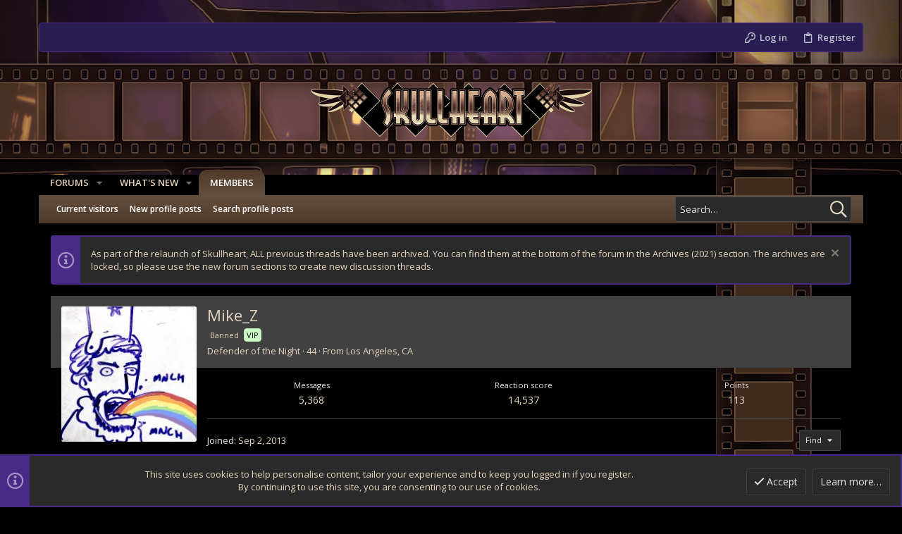

--- FILE ---
content_type: text/html; charset=utf-8
request_url: https://skullheart.com/members/mike_z.13/
body_size: 56194
content:
<!DOCTYPE html>











	
	




	<meta name="apple-mobile-web-app-title" content="Skullheart">
	


	
	


















	



















	











	



























	







	



























	









































<html id="XF" lang="en-US" dir="LTR"
	  style="font-size: 62.5%;"
	  data-app="public"
	  data-template="member_view"
	  data-container-key=""
	  data-content-key=""
	  data-logged-in="false"
	  data-cookie-prefix="xf_"
	  data-csrf="1769811941,bc863450c9f390a2cc8566246d1e875a"
	  class="has-no-js template-member_view  uix_page--fixed uix_responsiveStaffBar uix_hasSectionLinks "
	  >
	<head>
		<meta charset="utf-8" />
		<meta http-equiv="X-UA-Compatible" content="IE=Edge" />
		<meta name="viewport" content="width=device-width, initial-scale=1, viewport-fit=cover">

		

		<title>Mike_Z | Skullheart</title>
		<link rel="manifest" href="/webmanifest.php">
		
		<meta name="apple-mobile-web-app-title" content="Skullheart">
		

		
			<meta property="og:url" content="https://skullheart.com/members/mike_z.13/" />
		
			<link rel="canonical" href="https://skullheart.com/members/mike_z.13/" />
		
			
		<meta property="og:image" content="https://skullheart.com/data/avatars/o/0/13.jpg?1378112646" />
		<meta property="twitter:image" content="https://skullheart.com/data/avatars/o/0/13.jpg?1378112646" />
		<meta property="twitter:card" content="summary" />
	
		
			<link rel="next" href="/members/mike_z.13/page-2" />
		

		
			
	
	
	<meta property="og:site_name" content="Skullheart" />


		
		
			
	
	
	<meta property="og:type" content="website" />


		
		
			
	
	
	
		<meta property="og:title" content="Mike_Z" />
		<meta property="twitter:title" content="Mike_Z" />
	


		
		
		
		

		
	

	
		


	<link rel="preload" href="/styles/fonts/fa/fa-regular-400.woff2?_v=5.15.3" as="font" type="font/woff2" crossorigin="anonymous" />


	<link rel="preload" href="/styles/fonts/fa/fa-solid-900.woff2?_v=5.15.3" as="font" type="font/woff2" crossorigin="anonymous" />


<link rel="preload" href="/styles/fonts/fa/fa-brands-400.woff2?_v=5.15.3" as="font" type="font/woff2" crossorigin="anonymous" />
	

	
		
	

	<link rel="stylesheet" href="/css.php?css=public%3Anormalize.css%2Cpublic%3Afa.css%2Cpublic%3Acore.less%2Cpublic%3Aapp.less&amp;s=12&amp;l=1&amp;d=1722386604&amp;k=6486a77b69ebedc9695a723968a44e964a434c0f" />

	

	
	
	
		
	

	<link rel="stylesheet" href="/css.php?css=public%3Alightbox.less%2Cpublic%3Amember.less%2Cpublic%3Amessage.less%2Cpublic%3Anotices.less%2Cpublic%3Auix.less%2Cpublic%3Auix_classic.less%2Cpublic%3Auix_extendedFooter.less%2Cpublic%3Auix_socialMedia.less%2Cpublic%3Aextra.less&amp;s=12&amp;l=1&amp;d=1722386604&amp;k=9f9394f846fe3f8b61900220da6818a7a927486f" />

	
		<link href='//fonts.googleapis.com/css?family=Open+Sans:300,400,700,600' rel='stylesheet' type='text/css'>
	
	
		<script src="/js/xf/preamble.min.js?_v=b8ffea49"></script>
	
	
	<meta name="apple-mobile-web-app-capable" content="yes">


		
			<link rel="icon" type="image/png" href="https://skullheart.com/data/assets/logo/FavIcon.png" sizes="32x32" />
		
		
		

		

		
			
		

	</head>

	<body data-template="member_view">
		<style>
	.p-pageWrapper .p-navSticky {
		top: 40px !important;
	}

	
		@media (max-width: 900px) {
			.p-pageWrapper .p-navSticky {
				top: 0 !important;
			}
		}
	

	
	

	
	
	
		
			
			
		
	

	

	

		
		
		.uix_mainTabBar {top: 76px !important;}
		.uix_stickyBodyElement:not(.offCanvasMenu) {
			top: 92px !important;
			min-height: calc(100vh - 92px) !important;
		}
		.uix_sidebarInner .uix_sidebar--scroller {margin-top: 92px;}
		.uix_sidebarInner {margin-top: -92px;}
		.p-body-sideNavInner .uix_sidebar--scroller {margin-top: 92px;}
		.p-body-sideNavInner {margin-top: -92px;}
		.uix_stickyCategoryStrips {top: 92px !important;}
		#XF .u-anchorTarget {
			height: 92px;
			margin-top: -92px;
		}
	
		
			
			@media(max-width: 900px) {
				
				.uix_mainTabBar {top: 36pxpx !important;}
				.uix_stickyBodyElement:not(.offCanvasMenu) {
					top: 52px !important;
					min-height: calc(100vh - 52px) !important;
				}
				.uix_sidebarInner .uix_sidebar--scroller {margin-top: 52px;}
				.uix_sidebarInner {margin-top: -52px;}
				.p-body-sideNavInner .uix_sidebar--scroller {margin-top: 52px;}
				.p-body-sideNavInner {margin-top: -52px;}
				.uix_stickyCategoryStrips {top: 52px !important;}
				#XF .u-anchorTarget {
					height: 52px;
					margin-top: -52px;
				}
			}
		

		
			@media (max-width: 900px) {
		
				.p-sectionLinks {display: none;}

				

				.uix_mainTabBar {top: 76px !important;}
				.uix_stickyBodyElement:not(.offCanvasMenu) {
					top: 92px !important;
					min-height: calc(100vh - 92px) !important;
				}
				.uix_sidebarInner .uix_sidebar--scroller {margin-top: 92px;}
				.uix_sidebarInner {margin-top: -92px;}
				.p-body-sideNavInner .uix_sidebar--scroller {margin-top: 92px;}
				.p-body-sideNavInner {margin-top: -92px;}
				.uix_stickyCategoryStrips {top: 92px !important;}
				#XF .u-anchorTarget {
					height: 92px;
					margin-top: -92px;
				}

				
					@media(max-width: 900px) {
						

						.uix_mainTabBar {top: 36px !important;}
						.uix_stickyBodyElement:not(.offCanvasMenu) {
							top: 52px !important;
							min-height: calc(100vh - 52px) !important;
						}
						.uix_sidebarInner .uix_sidebar--scroller {margin-top: 52px;}
						.uix_sidebarInner {margin-top: -52px;}
						.p-body-sideNavInner .uix_sidebar--scroller {margin-top: 52px;}
						.p-body-sideNavInner {margin-top: -52px;}
						.uix_stickyCategoryStrips {top: 52px !important;}
						#XF .u-anchorTarget {
							height: 52px;
							margin-top: -52px;
						}
					}
				
		
			}
		
	

	.uix_sidebarNav .uix_sidebar--scroller {max-height: calc(100vh - 52px);}
	
	
</style>


		<div id="jumpToTop"></div>

		

		<div class="uix_pageWrapper--fixed">
			<div class="p-pageWrapper" id="top">

				
				<div class="uix_headerContainer">
					<div class="uix_headerContainer--stickyFix"></div>
				
					
	
	
		<div class="p-staffBar uix_stickyBar" data-xf-init="sticky-header">
			<div class="pageContent">
				
					
	

					

					
						<div class="p-nav-opposite">
							
								
								
							
								
		
			
				
					<div class="p-navgroup p-account p-navgroup--guest">
						
							
								
	
		
		
	
		
			<a href="/login/" class="p-navgroup-link p-navgroup-link--textual p-navgroup-link--logIn" data-xf-click="menu">
				<i></i>
				<span class="p-navgroup-linkText">Log in</span>
			</a>
			<div class="menu menu--structural menu--medium" data-menu="menu" aria-hidden="true" data-href="/login/"></div>
		
	
	
		
			<a href="/register/" class="p-navgroup-link u-ripple p-navgroup-link--textual p-navgroup-link--register" data-xf-click="overlay" data-follow-redirects="on">
				<i></i>
				<span class="p-navgroup-linkText">Register</span>
			</a>
		
	

	

							
						
					</div>
				
				
				
	

			
		
	
							
						</div>
					

				
			</div>
		</div>
	



					

					

					
						
						
							<header class="p-header" id="header">
								<div class="p-header-inner">
									
						
							<div class="p-header-content">
								
									
										
	
	<div class="p-header-logo p-header-logo--image">
		<a class="uix_logo" href="/">
			
				<img src="/data/assets/logo/skullheart-text.png" srcset="/data/assets/logo/skullheart-text.png 2x" alt="Skullheart"
					 width="" height="" />
				
		</a>
		
			<a class="uix_logoSmall" href="/">
				<img src="/styles/uixclassicdarkchild/basic/uix_logoSmall.png"
					 alt="Skullheart"
					 />
			</a>
		
	</div>


									

									
								
							</div>
						
					
								</div>
							</header>
						
					
					

					
					
					

					
						<div class="p-navSticky p-navSticky--primary uix_stickyBar" data-top-offset-breakpoints="
						[
							{
								&quot;breakpoint&quot;: &quot;0&quot;,
								&quot;offset&quot;: &quot;0&quot;
							}
							
							,{
								&quot;breakpoint&quot;: &quot;900px&quot;,
								&quot;offset&quot;: &quot;40px&quot;
							}	
							
							
						]
					" data-xf-init="sticky-header">
							
						<nav class="p-nav">
							<div class="p-nav-inner">
								
									
									
										
										
									<button type="button" class="button--plain p-nav-menuTrigger js-uix_badge--totalUnread badgeContainer button" data-badge="0" data-xf-click="off-canvas" data-menu=".js-headerOffCanvasMenu" role="button" tabindex="0" aria-label="Menu"><span class="button-text">
										<i aria-hidden="true"></i>
									</span></button>
									
								

								
	
	<div class="p-header-logo p-header-logo--image">
		<a class="uix_logo" href="/">
			
				<img src="/data/assets/logo/skullheart-text.png" srcset="/data/assets/logo/skullheart-text.png 2x" alt="Skullheart"
					 width="" height="" />
				
		</a>
		
			<a class="uix_logoSmall" href="/">
				<img src="/styles/uixclassicdarkchild/basic/uix_logoSmall.png"
					 alt="Skullheart"
					 />
			</a>
		
	</div>



								
									
										<div class="p-nav-scroller hScroller" data-xf-init="h-scroller" data-auto-scroll=".p-navEl.is-selected">
											<div class="hScroller-scroll">
												<ul class="p-nav-list js-offCanvasNavSource">
													
														<li>
															
	<div class="p-navEl u-ripple " data-has-children="true">
		
			
				
	
	<a href="/"
			class="p-navEl-link p-navEl-link--splitMenu "
			
			
			data-nav-id="forums"><span>Forums</span></a>

				
					<a data-xf-key="1"
					   data-xf-click="menu"
					   data-menu-pos-ref="< .p-navEl"
					   class="p-navEl-splitTrigger"
					   role="button"
					   tabindex="0"
					   aria-label="Toggle expanded"
					   aria-expanded="false"
					   aria-haspopup="true">
					</a>
				
				
			
				
					<div class="menu menu--structural" data-menu="menu" aria-hidden="true">
						<div class="menu-content">
							
								
	
	
	<a href="/whats-new/posts/"
			class="menu-linkRow u-ripple u-indentDepth0 js-offCanvasCopy "
			
			
			data-nav-id="newPosts"><span>New posts</span></a>

	

							
								
	
	
	<a href="/search/?type=post"
			class="menu-linkRow u-ripple u-indentDepth0 js-offCanvasCopy "
			
			
			data-nav-id="searchForums"><span>Search forums</span></a>

	

							
						</div>
					</div>
				
			
			
			
		
			
	
</div>

														</li>
													
														<li>
															
	<div class="p-navEl u-ripple " data-has-children="true">
		
			
				
	
	<a href="/whats-new/"
			class="p-navEl-link p-navEl-link--splitMenu "
			
			
			data-nav-id="whatsNew"><span>What's new</span></a>

				
					<a data-xf-key="2"
					   data-xf-click="menu"
					   data-menu-pos-ref="< .p-navEl"
					   class="p-navEl-splitTrigger"
					   role="button"
					   tabindex="0"
					   aria-label="Toggle expanded"
					   aria-expanded="false"
					   aria-haspopup="true">
					</a>
				
				
			
				
					<div class="menu menu--structural" data-menu="menu" aria-hidden="true">
						<div class="menu-content">
							
								
	
	
	<a href="/whats-new/posts/"
			class="menu-linkRow u-ripple u-indentDepth0 js-offCanvasCopy "
			 rel="nofollow"
			
			data-nav-id="whatsNewPosts"><span>New posts</span></a>

	

							
								
	
	
	<a href="/whats-new/profile-posts/"
			class="menu-linkRow u-ripple u-indentDepth0 js-offCanvasCopy "
			 rel="nofollow"
			
			data-nav-id="whatsNewProfilePosts"><span>New profile posts</span></a>

	

							
								
	
	
	<a href="/whats-new/latest-activity"
			class="menu-linkRow u-ripple u-indentDepth0 js-offCanvasCopy "
			 rel="nofollow"
			
			data-nav-id="latestActivity"><span>Latest activity</span></a>

	

							
						</div>
					</div>
				
			
			
			
		
			
	
</div>

														</li>
													
														<li>
															
	<div class="p-navEl u-ripple is-selected" data-has-children="true">
		
			
				
	
	<a href="/members/"
			class="p-navEl-link p-navEl-link--splitMenu "
			
			
			data-nav-id="members"><span>Members</span></a>

				
					<a data-xf-key="3"
					   data-xf-click="menu"
					   data-menu-pos-ref="< .p-navEl"
					   class="p-navEl-splitTrigger"
					   role="button"
					   tabindex="0"
					   aria-label="Toggle expanded"
					   aria-expanded="false"
					   aria-haspopup="true">
					</a>
				
				
			
				
					<div class="menu menu--structural" data-menu="menu" aria-hidden="true">
						<div class="menu-content">
							
								
	
	
	<a href="/online/"
			class="menu-linkRow u-ripple u-indentDepth0 js-offCanvasCopy "
			
			
			data-nav-id="currentVisitors"><span>Current visitors</span></a>

	

							
								
	
	
	<a href="/whats-new/profile-posts/"
			class="menu-linkRow u-ripple u-indentDepth0 js-offCanvasCopy "
			 rel="nofollow"
			
			data-nav-id="newProfilePosts"><span>New profile posts</span></a>

	

							
								
	
	
	<a href="/search/?type=profile_post"
			class="menu-linkRow u-ripple u-indentDepth0 js-offCanvasCopy "
			
			
			data-nav-id="searchProfilePosts"><span>Search profile posts</span></a>

	

							
						</div>
					</div>
				
			
			
			
		
			
	
</div>

														</li>
													
												</ul>
											</div>
										</div>
									

									
								

								
	


								
									<div class="p-nav-opposite">
										
											
		
			
				
					<div class="p-navgroup p-account p-navgroup--guest">
						
							
								
	
		
		
	
		
			<a href="/login/" class="p-navgroup-link p-navgroup-link--textual p-navgroup-link--logIn" data-xf-click="menu">
				<i></i>
				<span class="p-navgroup-linkText">Log in</span>
			</a>
			<div class="menu menu--structural menu--medium" data-menu="menu" aria-hidden="true" data-href="/login/"></div>
		
	
	
		
			<a href="/register/" class="p-navgroup-link u-ripple p-navgroup-link--textual p-navgroup-link--register" data-xf-click="overlay" data-follow-redirects="on">
				<i></i>
				<span class="p-navgroup-linkText">Register</span>
			</a>
		
	

	

							
						
					</div>
				
				
					<div class="p-navgroup p-discovery">
						
							
	
		
	

							
	
		
		
			<div class="uix_searchBar">
				<div class="uix_searchBarInner">
					<form action="/search/search" method="post" class="uix_searchForm" data-xf-init="quick-search">
						<a class="uix_search--close">
							<i class="fa--xf far fa-window-close" aria-hidden="true"></i>
						</a>
						<input type="text" class="input js-uix_syncValue uix_searchInput uix_searchDropdown__trigger" autocomplete="off" data-uixsync="search" name="keywords" placeholder="Search…" aria-label="Search" data-menu-autofocus="true" />
						<a href="/search/"
						   class="uix_search--settings u-ripple"
						   data-xf-key="/"
						   aria-label="Search"
						   aria-expanded="false"
						   aria-haspopup="true"
						   title="Search">
							<i class="fa--xf far fa-cog" aria-hidden="true"></i>
						</a>
						<span class="uix_search--submit uix_searchIcon">
							<i class="fa--xf far fa-search" aria-hidden="true"></i>
						</span>
						<input type="hidden" name="_xfToken" value="1769811941,bc863450c9f390a2cc8566246d1e875a" />
					</form>
				</div>

				
					<a class="uix_searchIconTrigger p-navgroup-link p-navgroup-link--iconic p-navgroup-link--search u-ripple"
					   aria-label="Search"
					   aria-expanded="false"
					   aria-haspopup="true"
					   title="Search">
						<i aria-hidden="true"></i>
					</a>
				

				
					<a href="/search/"
					   class="p-navgroup-link p-navgroup-link--iconic p-navgroup-link--search u-ripple js-uix_minimalSearch__target"
					   data-xf-click="menu"
					   aria-label="Search"
					   aria-expanded="false"
					   aria-haspopup="true"
					   title="Search">
						<i aria-hidden="true"></i>
					</a>
				

				<div class="menu menu--structural menu--wide" data-menu="menu" aria-hidden="true">
					<form action="/search/search" method="post"
						  class="menu-content"
						  data-xf-init="quick-search">
						<h3 class="menu-header">Search</h3>
						
						<div class="menu-row">
							
								<input type="text" class="input js-uix_syncValue" name="keywords" data-uixsync="search" placeholder="Search…" aria-label="Search" data-menu-autofocus="true" />
							
						</div>

						
						<div class="menu-row">
							<label class="iconic"><input type="checkbox"  name="c[title_only]" value="1" /><i aria-hidden="true"></i><span class="iconic-label">Search titles only</span></label>

						</div>
						
						<div class="menu-row">
							<div class="inputGroup">
								<span class="inputGroup-text" id="ctrl_search_menu_by_member">By:</span>
								<input type="text" class="input" name="c[users]" data-xf-init="auto-complete" placeholder="Member" aria-labelledby="ctrl_search_menu_by_member" />
							</div>
						</div>
						<div class="menu-footer">
							<span class="menu-footer-controls">
								<button type="submit" class="button--primary button button--icon button--icon--search"><span class="button-text">Search</span></button>
								<a href="/search/" class="button"><span class="button-text">Advanced search…</span></a>
							</span>
						</div>

						<input type="hidden" name="_xfToken" value="1769811941,bc863450c9f390a2cc8566246d1e875a" />
					</form>
				</div>


				<div class="menu menu--structural menu--wide uix_searchDropdown__menu" aria-hidden="true">
					<form action="/search/search" method="post"
						  class="menu-content"
						  data-xf-init="quick-search">
						
						
							<input name="keywords"
								   class="js-uix_syncValue"
								   data-uixsync="search"
								   placeholder="Search…"
								   aria-label="Search"
								   type="hidden" />
						

						
						<div class="menu-row">
							<label class="iconic"><input type="checkbox"  name="c[title_only]" value="1" /><i aria-hidden="true"></i><span class="iconic-label">Search titles only</span></label>

						</div>
						
						<div class="menu-row">
							<div class="inputGroup">
								<span class="inputGroup-text">By:</span>
								<input class="input" name="c[users]" data-xf-init="auto-complete" placeholder="Member" />
							</div>
						</div>
						<div class="menu-footer">
							<span class="menu-footer-controls">
								<button type="submit" class="button--primary button button--icon button--icon--search"><span class="button-text">Search</span></button>
								<a href="/search/" class="button" rel="nofollow"><span class="button-text">Advanced…</span></a>
							</span>
						</div>

						<input type="hidden" name="_xfToken" value="1769811941,bc863450c9f390a2cc8566246d1e875a" />
					</form>
				</div>
			</div>
		
	
	

						
					</div>
				
				
	

			
		
	
											
	
		
	

	

										
									</div>
								
							</div>
							
						</nav>
					
						</div>
						
		
			<div class="p-sectionLinks">
				<div class="pageContent">
					
						
							
								
								
								<div class="p-sectionLinks-inner hScroller" data-xf-init="h-scroller">
									<div class="hScroller-scroll">
										<ul class="p-sectionLinks-list">
											
												<li>
													
	<div class="p-navEl u-ripple " >
		
			
				
	
	<a href="/online/"
			class="p-navEl-link  "
			
			data-xf-key="alt+1"
			data-nav-id="currentVisitors"><span>Current visitors</span></a>

				
				
			
			
			
		
			
	
</div>

												</li>
											
												<li>
													
	<div class="p-navEl u-ripple " >
		
			
				
	
	<a href="/whats-new/profile-posts/"
			class="p-navEl-link  "
			 rel="nofollow"
			data-xf-key="alt+2"
			data-nav-id="newProfilePosts"><span>New profile posts</span></a>

				
				
			
			
			
		
			
	
</div>

												</li>
											
												<li>
													
	<div class="p-navEl u-ripple " >
		
			
				
	
	<a href="/search/?type=profile_post"
			class="p-navEl-link  "
			
			data-xf-key="alt+3"
			data-nav-id="searchProfilePosts"><span>Search profile posts</span></a>

				
				
			
			
			
		
			
	
</div>

												</li>
											
										</ul>
									</div>
								</div>
							
							
								<div class="p-nav-opposite">
									
										
											
											
												
		
			
				
				
					<div class="p-navgroup p-discovery">
						
							
	

							
	
		
		
			<div class="uix_searchBar">
				<div class="uix_searchBarInner">
					<form action="/search/search" method="post" class="uix_searchForm" data-xf-init="quick-search">
						<a class="uix_search--close">
							<i class="fa--xf far fa-window-close" aria-hidden="true"></i>
						</a>
						<input type="text" class="input js-uix_syncValue uix_searchInput uix_searchDropdown__trigger" autocomplete="off" data-uixsync="search" name="keywords" placeholder="Search…" aria-label="Search" data-menu-autofocus="true" />
						<a href="/search/"
						   class="uix_search--settings u-ripple"
						   data-xf-key="/"
						   aria-label="Search"
						   aria-expanded="false"
						   aria-haspopup="true"
						   title="Search">
							<i class="fa--xf far fa-cog" aria-hidden="true"></i>
						</a>
						<span class="uix_search--submit uix_searchIcon">
							<i class="fa--xf far fa-search" aria-hidden="true"></i>
						</span>
						<input type="hidden" name="_xfToken" value="1769811941,bc863450c9f390a2cc8566246d1e875a" />
					</form>
				</div>

				
					<a class="uix_searchIconTrigger p-navgroup-link p-navgroup-link--iconic p-navgroup-link--search u-ripple"
					   aria-label="Search"
					   aria-expanded="false"
					   aria-haspopup="true"
					   title="Search">
						<i aria-hidden="true"></i>
					</a>
				

				
					<a href="/search/"
					   class="p-navgroup-link p-navgroup-link--iconic p-navgroup-link--search u-ripple js-uix_minimalSearch__target"
					   data-xf-click="menu"
					   aria-label="Search"
					   aria-expanded="false"
					   aria-haspopup="true"
					   title="Search">
						<i aria-hidden="true"></i>
					</a>
				

				<div class="menu menu--structural menu--wide" data-menu="menu" aria-hidden="true">
					<form action="/search/search" method="post"
						  class="menu-content"
						  data-xf-init="quick-search">
						<h3 class="menu-header">Search</h3>
						
						<div class="menu-row">
							
								<input type="text" class="input js-uix_syncValue" name="keywords" data-uixsync="search" placeholder="Search…" aria-label="Search" data-menu-autofocus="true" />
							
						</div>

						
						<div class="menu-row">
							<label class="iconic"><input type="checkbox"  name="c[title_only]" value="1" /><i aria-hidden="true"></i><span class="iconic-label">Search titles only</span></label>

						</div>
						
						<div class="menu-row">
							<div class="inputGroup">
								<span class="inputGroup-text" id="ctrl_search_menu_by_member">By:</span>
								<input type="text" class="input" name="c[users]" data-xf-init="auto-complete" placeholder="Member" aria-labelledby="ctrl_search_menu_by_member" />
							</div>
						</div>
						<div class="menu-footer">
							<span class="menu-footer-controls">
								<button type="submit" class="button--primary button button--icon button--icon--search"><span class="button-text">Search</span></button>
								<a href="/search/" class="button"><span class="button-text">Advanced search…</span></a>
							</span>
						</div>

						<input type="hidden" name="_xfToken" value="1769811941,bc863450c9f390a2cc8566246d1e875a" />
					</form>
				</div>


				<div class="menu menu--structural menu--wide uix_searchDropdown__menu" aria-hidden="true">
					<form action="/search/search" method="post"
						  class="menu-content"
						  data-xf-init="quick-search">
						
						
							<input name="keywords"
								   class="js-uix_syncValue"
								   data-uixsync="search"
								   placeholder="Search…"
								   aria-label="Search"
								   type="hidden" />
						

						
						<div class="menu-row">
							<label class="iconic"><input type="checkbox"  name="c[title_only]" value="1" /><i aria-hidden="true"></i><span class="iconic-label">Search titles only</span></label>

						</div>
						
						<div class="menu-row">
							<div class="inputGroup">
								<span class="inputGroup-text">By:</span>
								<input class="input" name="c[users]" data-xf-init="auto-complete" placeholder="Member" />
							</div>
						</div>
						<div class="menu-footer">
							<span class="menu-footer-controls">
								<button type="submit" class="button--primary button button--icon button--icon--search"><span class="button-text">Search</span></button>
								<a href="/search/" class="button" rel="nofollow"><span class="button-text">Advanced…</span></a>
							</span>
						</div>

						<input type="hidden" name="_xfToken" value="1769811941,bc863450c9f390a2cc8566246d1e875a" />
					</form>
				</div>
			</div>
		
	
	

						
					</div>
				
				
	

			
		
	
											
										
										
	
		
	

	

									
								</div>
							
						
					
				</div>
			</div>
			
	
						

					

					
	

					
	

					
	

					
	

					
				
				</div>
				

				
				<div class="offCanvasMenu offCanvasMenu--nav js-headerOffCanvasMenu" data-menu="menu" aria-hidden="true" data-ocm-builder="navigation">
					<div class="offCanvasMenu-backdrop" data-menu-close="true"></div>
					<div class="offCanvasMenu-content">
						
						<div class="sidePanel sidePanel--nav sidePanel--visitor">
	<div class="sidePanel__tabPanels">
		
		<div data-content="navigation" class="is-active sidePanel__tabPanel js-navigationTabPanel">
			
							<div class="offCanvasMenu-header">
								Menu
								<a class="offCanvasMenu-closer" data-menu-close="true" role="button" tabindex="0" aria-label="Close"></a>
							</div>
							
							<div class="js-offCanvasNavTarget"></div>
							
							
						
		</div>
		
		
		
	</div>
</div>

						
						<div class="offCanvasMenu-installBanner js-installPromptContainer" style="display: none;" data-xf-init="install-prompt">
							<div class="offCanvasMenu-installBanner-header">Install the app</div>
							<button type="button" class="js-installPromptButton button"><span class="button-text">Install</span></button>
							<template class="js-installTemplateIOS">
								<div class="overlay-title">How to install the app on iOS</div>
								<div class="block-body">
									<div class="block-row">
										<p>
											Follow along with the video below to see how to install our site as a web app on your home screen.
										</p>
										<p style="text-align: center">
											<video src="/styles/default/xenforo/add_to_home.mp4"
								                width="280" height="480" autoplay loop muted playsinline></video>
										</p>
										<p>
											<small><strong>Note:</strong> This feature may not be available in some browsers.</small>
										</p>
									</div>
								</div>
							</template>
						</div>
					</div>
				</div>

				
	


				<div class="p-body">

					

					<div class="p-body-inner ">
						
						<!--XF:EXTRA_OUTPUT-->

						
	


						
	


						
	


						
	


						
	


						
	<noscript class="js-jsWarning"><div class="blockMessage blockMessage--important blockMessage--iconic u-noJsOnly">JavaScript is disabled. For a better experience, please enable JavaScript in your browser before proceeding.</div></noscript>

						
	<div class="blockMessage blockMessage--important blockMessage--iconic js-browserWarning" style="display: none">You are using an out of date browser. It  may not display this or other websites correctly.<br />You should upgrade or use an <a href="https://www.google.com/chrome/" target="_blank" rel="noopener">alternative browser</a>.</div>



						<div uix_component="MainContainer" class="uix_contentWrapper">

							
	
		
	
		
			
	
		
		
		

		<ul class="notices notices--block  js-notices"
			data-xf-init="notices"
			data-type="block"
			data-scroll-interval="6">

			
				
	<li class="notice js-notice notice--primary"
		data-notice-id="30"
		data-delay-duration="0"
		data-display-duration="0"
		data-auto-dismiss=""
		data-visibility="">
		
		<div class="uix_noticeInner">
			
			<div class="uix_noticeIcon">
				
					<i class="fa--xf far fa-info-circle" aria-hidden="true"></i>
				
			</div>

			
			<div class="notice-content">
				
					<a href="/account/dismiss-notice?notice_id=30" class="notice-dismiss js-noticeDismiss" data-xf-init="tooltip" title="Dismiss notice"></a>
				
				As part of the relaunch of Skullheart, ALL previous threads have been archived. You can find them at the bottom of the forum in the Archives (2021) section. 
The archives are locked, so please use the new forum sections to create new discussion threads.
			</div>
		</div>
	</li>

			
		</ul>
	

		

		
	

	


							
							
	

							
	
		
	
	
	

	

	

							
	

							
	


							<div class="p-body-main  ">
								
								

								
	

								<div uix_component="MainContent" class="p-body-content">
									<!-- ABOVE MAIN CONTENT -->
									
	

									
	

									
	

									
	

									
	

									<div class="p-body-pageContent">
										
	

										
	

										
	

										
	
		
	
		
	

	

										
	

										







	
	
	
	
	
		
	
	
	


	
	
		
	
	
	


	
	
		
	
	
	


	






<div class="block">
	<div class="block-container uix_memberHeaderContainer">
		<div class="block-body">
			<div class="memberHeader ">
				
			<div class="memberProfileBanner memberHeader-main memberProfileBanner-u13-l" data-toggle-class="memberHeader--withBanner"  >
					<div class="memberHeader-mainContent">
						<span class="memberHeader-avatar">
							<span class="avatarWrapper">
								<a href="/data/avatars/o/0/13.jpg?1378112646" class="avatar avatar--l" data-user-id="13">
			<img src="/data/avatars/l/0/13.jpg?1378112646"  alt="Mike_Z" class="avatar-u13-l" width="192" height="192" loading="lazy" /> 
		</a>
								
							</span>
						</span>
						<div class="memberHeader-content memberHeader-content--info">
						

						<h1 class="memberHeader-name">
							<span class="memberHeader-nameWrapper">
								<span class="username " dir="auto" data-user-id="13">Mike_Z</span>
							</span>
							
						</h1>

						
							<div class="memberHeader-banners">
								<em class="userBanner userBanner Banned"><span class="userBanner-before"></span><strong>Banned</strong><span class="userBanner-after"></span></em>
<em class="userBanner userBanner userBanner--lightGreen"><span class="userBanner-before"></span><strong>VIP</strong><span class="userBanner-after"></span></em>
							</div>
						

						<div class="memberHeader-blurbContainer">
							<div class="memberHeader-blurb" dir="auto" ><span class="userTitle" dir="auto">Defender of the Night</span> <span role="presentation" aria-hidden="true">&middot;</span> 44 <span role="presentation" aria-hidden="true">&middot;</span> From <a href="/misc/location-info?location=Los+Angeles%2C+CA" class="u-concealed" target="_blank" rel="nofollow noreferrer">Los Angeles, CA</a></div>

						
						</div>
						
					</div>
					</div>
				</div>
		

				<div class="memberHeader-content">
					<div class="memberHeader-stats">
						<div class="pairJustifier">
							
	
	
	<dl class="pairs pairs--rows pairs--rows--centered fauxBlockLink">
		<dt>Messages</dt>
		<dd>
			<a href="/search/member?user_id=13" class="fauxBlockLink-linkRow u-concealed">
				5,368
			</a>
		</dd>
	</dl>
	
	
	
	<dl class="pairs pairs--rows pairs--rows--centered">
		<dt>Reaction score</dt>
		<dd>
			14,537
		</dd>
	</dl>
	
	
		<dl class="pairs pairs--rows pairs--rows--centered fauxBlockLink">
			<dt title="Trophy points">Points</dt>
			<dd>
				<a href="/members/mike_z.13/trophies" data-xf-click="overlay" class="fauxBlockLink-linkRow u-concealed">
					113
				</a>
			</dd>
		</dl>
	
	
	

						</div>
					</div>

					
						<hr class="memberHeader-separator" />
						
						<div class="uix_memberHeader__extra">
						<div class="memberHeader-blurb">
							<dl class="pairs pairs--inline">
								<dt>Joined</dt>
								<dd><time  class="u-dt" dir="auto" datetime="2013-09-02T05:02:05-0400" data-time="1378112525" data-date-string="Sep 2, 2013" data-time-string="5:02 AM" title="Sep 2, 2013 at 5:02 AM">Sep 2, 2013</time></dd>
							</dl>
						</div>

						

							<div class="memberHeader-buttons">
								
									
	
	

	

	
		<div class="buttonGroup">
		
			
			
			
				<div class="buttonGroup-buttonWrapper">
					<button type="button" class="button--link menuTrigger button" data-xf-click="menu" aria-expanded="false" aria-haspopup="true"><span class="button-text">Find</span></button>
					<div class="menu" data-menu="menu" aria-hidden="true">
						<div class="menu-content">
							<h4 class="menu-header">Find content</h4>
							
							<a href="/search/member?user_id=13" rel="nofollow" class="menu-linkRow">Find all content by Mike_Z</a>
							<a href="/search/member?user_id=13&amp;content=thread" rel="nofollow" class="menu-linkRow">Find all threads by Mike_Z</a>
							
						</div>
					</div>
				</div>
			
			
		
		</div>
		
	
	

								
							</div>
						</div>
					
				</div>

			</div>
		</div>
	</div>
</div>



<h2 class="block-tabHeader block-tabHeader--memberTabs tabs hScroller"
	data-xf-init="tabs h-scroller"
	data-panes=".js-memberTabPanes"
	data-state="replace"
	role="tablist">
	<span class="hScroller-scroll">
		
		
			<a href="/members/mike_z.13/"
			   class="tabs-tab is-active"
			   role="tab"
			   aria-controls="profile-posts">Profile posts</a>
		

		
			
				<a href="/members/mike_z.13/latest-activity"
				   rel="nofollow"
				   class="tabs-tab"
				   id="latest-activity"
				   role="tab">Latest activity</a>
			
		

		<a href="/members/mike_z.13/recent-content"
		   rel="nofollow"
		   class="tabs-tab"
		   id="recent-content"
		   role="tab">Postings</a>

		

		<a href="/members/mike_z.13/about"
		   class="tabs-tab"
		   id="about"
		   role="tab">About</a>

		
		
	</span>
</h2>

<ul class="tabPanes js-memberTabPanes">
	
	
		<li class="is-active" role="tabpanel" id="profile-posts">
			

			
	
		
		

		
			<script class="js-extraPhrases" type="application/json">
			{
				"lightbox_close": "Close",
				"lightbox_next": "Next",
				"lightbox_previous": "Previous",
				"lightbox_error": "The requested content cannot be loaded. Please try again later.",
				"lightbox_start_slideshow": "Start slideshow",
				"lightbox_stop_slideshow": "Stop slideshow",
				"lightbox_full_screen": "Full screen",
				"lightbox_thumbnails": "Thumbnails",
				"lightbox_download": "Download",
				"lightbox_share": "Share",
				"lightbox_zoom": "Zoom",
				"lightbox_new_window": "New window",
				"lightbox_toggle_sidebar": "Toggle sidebar"
			}
			</script>
		
		
	


			<div class="block block--messages"
				data-xf-init="lightbox inline-mod"
				data-type="profile_post"
				data-href="/inline-mod/">

				<div class="block-container">
					<div class="block-body js-replyNewMessageContainer">
						

						
							
								

	
	

	<article class="message message--simple  js-inlineModContainer"
		data-author="musica"
		data-content="profile-post-11099"
		id="js-profilePost-11099">

		<span class="u-anchorTarget" id="profile-post-11099"></span>
		<div class="message-inner">
			<div class="message-cell message-cell--user">
				
	<header class="message-user"
		itemprop="" itemscope itemtype="https://schema.org/Person" itemid="https://skullheart.com/members/musica.306/">

		
			<meta itemprop="name" content="musica" />
			
				<meta itemprop="url" content="https://skullheart.com/members/musica.306/" />
			
		
		
		<div class="message-avatar">
			<div class="message-avatar-wrapper">
				<a href="/members/musica.306/" class="avatar avatar--s" data-user-id="306" data-xf-init="member-tooltip">
			<img src="/data/avatars/s/0/306.jpg?1601053465" srcset="/data/avatars/m/0/306.jpg?1601053465 2x" alt="musica" class="avatar-u306-s" width="48" height="48" loading="lazy" itemprop="image" /> 
		</a>
			</div>
		</div>
		<span class="message-userArrow"></span>
	</header>

			</div>
			<div class="message-cell message-cell--main">
				<div class="message-main js-quickEditTarget">
					<div class="message-content js-messageContent">
						<header class="message-attribution message-attribution--plain">
							<ul class="listInline listInline--bullet">
								<li class="message-attribution-user">
									<a href="/members/musica.306/" class="avatar avatar--xxs" data-user-id="306" data-xf-init="member-tooltip">
			<img src="/data/avatars/s/0/306.jpg?1601053465"  alt="musica" class="avatar-u306-s" width="48" height="48" loading="lazy" /> 
		</a>
									<h4 class="attribution">
	
		<a href="/members/musica.306/" class="username " dir="auto" data-user-id="306" data-xf-init="member-tooltip">musica</a>
	
</h4>
								</li>
								<li><a href="/profile-posts/11099/" class="u-concealed" rel="nofollow"><time  class="u-dt" dir="auto" datetime="2020-06-28T03:05:44-0400" data-time="1593327944" data-date-string="Jun 28, 2020" data-time-string="3:05 AM" title="Jun 28, 2020 at 3:05 AM">Jun 28, 2020</time></a></li>
							</ul>
						</header>

						
						
						

						<div class="lbContainer js-lbContainer"
							data-lb-id="profile-post-11099"
							data-lb-caption-desc="musica &middot; Jun 28, 2020 at 3:05 AM">
							<article class="message-body">
								<div class="bbWrapper">Happy b day x4</div>
							</article>

							
						</div>
					</div>

					<footer class="message-footer">
						<div class="message-actionBar actionBar">
							

							

						</div>

						<section class="message-responses js-messageResponses">
							<div class="message-responseRow message-responseRow--reactions js-reactionsList "></div>

							<div class="uix_commentsContainer">
								
									<div class="js-replyNewMessageContainer"></div>
								

								
							</div>
						</section>
					</footer>
				</div>
			</div>
		</div>
	</article>

							
								

	
	

	<article class="message message--simple  js-inlineModContainer"
		data-author="musica"
		data-content="profile-post-10994"
		id="js-profilePost-10994">

		<span class="u-anchorTarget" id="profile-post-10994"></span>
		<div class="message-inner">
			<div class="message-cell message-cell--user">
				
	<header class="message-user"
		itemprop="" itemscope itemtype="https://schema.org/Person" itemid="https://skullheart.com/members/musica.306/">

		
			<meta itemprop="name" content="musica" />
			
				<meta itemprop="url" content="https://skullheart.com/members/musica.306/" />
			
		
		
		<div class="message-avatar">
			<div class="message-avatar-wrapper">
				<a href="/members/musica.306/" class="avatar avatar--s" data-user-id="306" data-xf-init="member-tooltip">
			<img src="/data/avatars/s/0/306.jpg?1601053465" srcset="/data/avatars/m/0/306.jpg?1601053465 2x" alt="musica" class="avatar-u306-s" width="48" height="48" loading="lazy" itemprop="image" /> 
		</a>
			</div>
		</div>
		<span class="message-userArrow"></span>
	</header>

			</div>
			<div class="message-cell message-cell--main">
				<div class="message-main js-quickEditTarget">
					<div class="message-content js-messageContent">
						<header class="message-attribution message-attribution--plain">
							<ul class="listInline listInline--bullet">
								<li class="message-attribution-user">
									<a href="/members/musica.306/" class="avatar avatar--xxs" data-user-id="306" data-xf-init="member-tooltip">
			<img src="/data/avatars/s/0/306.jpg?1601053465"  alt="musica" class="avatar-u306-s" width="48" height="48" loading="lazy" /> 
		</a>
									<h4 class="attribution">
	
		<a href="/members/musica.306/" class="username " dir="auto" data-user-id="306" data-xf-init="member-tooltip">musica</a>
	
</h4>
								</li>
								<li><a href="/profile-posts/10994/" class="u-concealed" rel="nofollow"><time  class="u-dt" dir="auto" datetime="2019-06-28T22:07:15-0400" data-time="1561774035" data-date-string="Jun 28, 2019" data-time-string="10:07 PM" title="Jun 28, 2019 at 10:07 PM">Jun 28, 2019</time></a></li>
							</ul>
						</header>

						
						
						

						<div class="lbContainer js-lbContainer"
							data-lb-id="profile-post-10994"
							data-lb-caption-desc="musica &middot; Jun 28, 2019 at 10:07 PM">
							<article class="message-body">
								<div class="bbWrapper">happy b day X3</div>
							</article>

							
						</div>
					</div>

					<footer class="message-footer">
						<div class="message-actionBar actionBar">
							

							

						</div>

						<section class="message-responses js-messageResponses">
							<div class="message-responseRow message-responseRow--reactions js-reactionsList is-active">
								
	
	
		<ul class="reactionSummary">
		
			<li><span class="reaction reaction--small reaction--1" data-reaction-id="1"><i aria-hidden="true"></i><img src="[data-uri]" class="reaction-sprite js-reaction" alt="Like" title="Like" /></span></li>
		
		</ul>
	


<span class="u-srOnly">Reactions:</span>
<a class="reactionsBar-link" href="/profile-posts/10994/reactions" data-xf-click="overlay" data-cache="false" rel="nofollow"><bdi>FirstNameBasis</bdi></a>
								</div>

							<div class="uix_commentsContainer">
								
									<div class="js-replyNewMessageContainer"></div>
								

								
							</div>
						</section>
					</footer>
				</div>
			</div>
		</div>
	</article>

							
								

	
	

	<article class="message message--simple  js-inlineModContainer"
		data-author="musica"
		data-content="profile-post-10742"
		id="js-profilePost-10742">

		<span class="u-anchorTarget" id="profile-post-10742"></span>
		<div class="message-inner">
			<div class="message-cell message-cell--user">
				
	<header class="message-user"
		itemprop="" itemscope itemtype="https://schema.org/Person" itemid="https://skullheart.com/members/musica.306/">

		
			<meta itemprop="name" content="musica" />
			
				<meta itemprop="url" content="https://skullheart.com/members/musica.306/" />
			
		
		
		<div class="message-avatar">
			<div class="message-avatar-wrapper">
				<a href="/members/musica.306/" class="avatar avatar--s" data-user-id="306" data-xf-init="member-tooltip">
			<img src="/data/avatars/s/0/306.jpg?1601053465" srcset="/data/avatars/m/0/306.jpg?1601053465 2x" alt="musica" class="avatar-u306-s" width="48" height="48" loading="lazy" itemprop="image" /> 
		</a>
			</div>
		</div>
		<span class="message-userArrow"></span>
	</header>

			</div>
			<div class="message-cell message-cell--main">
				<div class="message-main js-quickEditTarget">
					<div class="message-content js-messageContent">
						<header class="message-attribution message-attribution--plain">
							<ul class="listInline listInline--bullet">
								<li class="message-attribution-user">
									<a href="/members/musica.306/" class="avatar avatar--xxs" data-user-id="306" data-xf-init="member-tooltip">
			<img src="/data/avatars/s/0/306.jpg?1601053465"  alt="musica" class="avatar-u306-s" width="48" height="48" loading="lazy" /> 
		</a>
									<h4 class="attribution">
	
		<a href="/members/musica.306/" class="username " dir="auto" data-user-id="306" data-xf-init="member-tooltip">musica</a>
	
</h4>
								</li>
								<li><a href="/profile-posts/10742/" class="u-concealed" rel="nofollow"><time  class="u-dt" dir="auto" datetime="2018-06-28T03:47:38-0400" data-time="1530172058" data-date-string="Jun 28, 2018" data-time-string="3:47 AM" title="Jun 28, 2018 at 3:47 AM">Jun 28, 2018</time></a></li>
							</ul>
						</header>

						
						
						

						<div class="lbContainer js-lbContainer"
							data-lb-id="profile-post-10742"
							data-lb-caption-desc="musica &middot; Jun 28, 2018 at 3:47 AM">
							<article class="message-body">
								<div class="bbWrapper">happy b day again</div>
							</article>

							
						</div>
					</div>

					<footer class="message-footer">
						<div class="message-actionBar actionBar">
							

							

						</div>

						<section class="message-responses js-messageResponses">
							<div class="message-responseRow message-responseRow--reactions js-reactionsList is-active">
								
	
	
		<ul class="reactionSummary">
		
			<li><span class="reaction reaction--small reaction--1" data-reaction-id="1"><i aria-hidden="true"></i><img src="[data-uri]" class="reaction-sprite js-reaction" alt="Like" title="Like" /></span></li>
		
		</ul>
	


<span class="u-srOnly">Reactions:</span>
<a class="reactionsBar-link" href="/profile-posts/10742/reactions" data-xf-click="overlay" data-cache="false" rel="nofollow"><bdi>FirstNameBasis</bdi>, <bdi>Cheesedragon</bdi> and <bdi>ACreationist</bdi></a>
								</div>

							<div class="uix_commentsContainer">
								
									<div class="js-replyNewMessageContainer"></div>
								

								
							</div>
						</section>
					</footer>
				</div>
			</div>
		</div>
	</article>

							
								

	
	

	<article class="message message--simple  js-inlineModContainer"
		data-author="RavenSama"
		data-content="profile-post-10312"
		id="js-profilePost-10312">

		<span class="u-anchorTarget" id="profile-post-10312"></span>
		<div class="message-inner">
			<div class="message-cell message-cell--user">
				
	<header class="message-user"
		itemprop="" itemscope itemtype="https://schema.org/Person" itemid="https://skullheart.com/members/ravensama.10647/">

		
			<meta itemprop="name" content="RavenSama" />
			
				<meta itemprop="url" content="https://skullheart.com/members/ravensama.10647/" />
			
		
		
		<div class="message-avatar">
			<div class="message-avatar-wrapper">
				<a href="/members/ravensama.10647/" class="avatar avatar--s" data-user-id="10647" data-xf-init="member-tooltip">
			<img src="/data/avatars/s/10/10647.jpg?1422023835" srcset="/data/avatars/m/10/10647.jpg?1422023835 2x" alt="RavenSama" class="avatar-u10647-s" width="48" height="48" loading="lazy" itemprop="image" /> 
		</a>
			</div>
		</div>
		<span class="message-userArrow"></span>
	</header>

			</div>
			<div class="message-cell message-cell--main">
				<div class="message-main js-quickEditTarget">
					<div class="message-content js-messageContent">
						<header class="message-attribution message-attribution--plain">
							<ul class="listInline listInline--bullet">
								<li class="message-attribution-user">
									<a href="/members/ravensama.10647/" class="avatar avatar--xxs" data-user-id="10647" data-xf-init="member-tooltip">
			<img src="/data/avatars/s/10/10647.jpg?1422023835"  alt="RavenSama" class="avatar-u10647-s" width="48" height="48" loading="lazy" /> 
		</a>
									<h4 class="attribution">
	
		<a href="/members/ravensama.10647/" class="username " dir="auto" data-user-id="10647" data-xf-init="member-tooltip">RavenSama</a>
	
</h4>
								</li>
								<li><a href="/profile-posts/10312/" class="u-concealed" rel="nofollow"><time  class="u-dt" dir="auto" datetime="2017-09-27T06:16:46-0400" data-time="1506507406" data-date-string="Sep 27, 2017" data-time-string="6:16 AM" title="Sep 27, 2017 at 6:16 AM">Sep 27, 2017</time></a></li>
							</ul>
						</header>

						
						
						

						<div class="lbContainer js-lbContainer"
							data-lb-id="profile-post-10312"
							data-lb-caption-desc="RavenSama &middot; Sep 27, 2017 at 6:16 AM">
							<article class="message-body">
								<div class="bbWrapper">now you&#039;re Flagged for Saxual Content  =D<br />
<a href="http://steamcommunity.com/groups/FlaggedForSaxualContent" class="link link--external" rel="nofollow" target="_blank">http://steamcommunity.com/groups/FlaggedForSaxualContent</a></div>
							</article>

							
						</div>
					</div>

					<footer class="message-footer">
						<div class="message-actionBar actionBar">
							

							

						</div>

						<section class="message-responses js-messageResponses">
							<div class="message-responseRow message-responseRow--reactions js-reactionsList "></div>

							<div class="uix_commentsContainer">
								
									<div class="js-replyNewMessageContainer"></div>
								

								
							</div>
						</section>
					</footer>
				</div>
			</div>
		</div>
	</article>

							
								

	
	

	<article class="message message--simple  js-inlineModContainer"
		data-author="musica"
		data-content="profile-post-10083"
		id="js-profilePost-10083">

		<span class="u-anchorTarget" id="profile-post-10083"></span>
		<div class="message-inner">
			<div class="message-cell message-cell--user">
				
	<header class="message-user"
		itemprop="" itemscope itemtype="https://schema.org/Person" itemid="https://skullheart.com/members/musica.306/">

		
			<meta itemprop="name" content="musica" />
			
				<meta itemprop="url" content="https://skullheart.com/members/musica.306/" />
			
		
		
		<div class="message-avatar">
			<div class="message-avatar-wrapper">
				<a href="/members/musica.306/" class="avatar avatar--s" data-user-id="306" data-xf-init="member-tooltip">
			<img src="/data/avatars/s/0/306.jpg?1601053465" srcset="/data/avatars/m/0/306.jpg?1601053465 2x" alt="musica" class="avatar-u306-s" width="48" height="48" loading="lazy" itemprop="image" /> 
		</a>
			</div>
		</div>
		<span class="message-userArrow"></span>
	</header>

			</div>
			<div class="message-cell message-cell--main">
				<div class="message-main js-quickEditTarget">
					<div class="message-content js-messageContent">
						<header class="message-attribution message-attribution--plain">
							<ul class="listInline listInline--bullet">
								<li class="message-attribution-user">
									<a href="/members/musica.306/" class="avatar avatar--xxs" data-user-id="306" data-xf-init="member-tooltip">
			<img src="/data/avatars/s/0/306.jpg?1601053465"  alt="musica" class="avatar-u306-s" width="48" height="48" loading="lazy" /> 
		</a>
									<h4 class="attribution">
	
		<a href="/members/musica.306/" class="username " dir="auto" data-user-id="306" data-xf-init="member-tooltip">musica</a>
	
</h4>
								</li>
								<li><a href="/profile-posts/10083/" class="u-concealed" rel="nofollow"><time  class="u-dt" dir="auto" datetime="2017-06-28T09:37:36-0400" data-time="1498657056" data-date-string="Jun 28, 2017" data-time-string="9:37 AM" title="Jun 28, 2017 at 9:37 AM">Jun 28, 2017</time></a></li>
							</ul>
						</header>

						
						
						

						<div class="lbContainer js-lbContainer"
							data-lb-id="profile-post-10083"
							data-lb-caption-desc="musica &middot; Jun 28, 2017 at 9:37 AM">
							<article class="message-body">
								<div class="bbWrapper">happy birthday</div>
							</article>

							
						</div>
					</div>

					<footer class="message-footer">
						<div class="message-actionBar actionBar">
							

							

						</div>

						<section class="message-responses js-messageResponses">
							<div class="message-responseRow message-responseRow--reactions js-reactionsList is-active">
								
	
	
		<ul class="reactionSummary">
		
			<li><span class="reaction reaction--small reaction--1" data-reaction-id="1"><i aria-hidden="true"></i><img src="[data-uri]" class="reaction-sprite js-reaction" alt="Like" title="Like" /></span></li>
		
		</ul>
	


<span class="u-srOnly">Reactions:</span>
<a class="reactionsBar-link" href="/profile-posts/10083/reactions" data-xf-click="overlay" data-cache="false" rel="nofollow"><bdi>FirstNameBasis</bdi></a>
								</div>

							<div class="uix_commentsContainer">
								
									<div class="js-replyNewMessageContainer"></div>
								

								
							</div>
						</section>
					</footer>
				</div>
			</div>
		</div>
	</article>

							
								

	
	

	<article class="message message--simple  js-inlineModContainer"
		data-author="Edberd"
		data-content="profile-post-9628"
		id="js-profilePost-9628">

		<span class="u-anchorTarget" id="profile-post-9628"></span>
		<div class="message-inner">
			<div class="message-cell message-cell--user">
				
	<header class="message-user"
		itemprop="" itemscope itemtype="https://schema.org/Person" itemid="https://skullheart.com/members/edberd.13288/">

		
			<meta itemprop="name" content="Edberd" />
			
				<meta itemprop="url" content="https://skullheart.com/members/edberd.13288/" />
			
		
		
		<div class="message-avatar">
			<div class="message-avatar-wrapper">
				<a href="/members/edberd.13288/" class="avatar avatar--s avatar--default avatar--default--dynamic" data-user-id="13288" data-xf-init="member-tooltip" style="background-color: #4527a0; color: #b388ff">
			<span class="avatar-u13288-s" role="img" aria-label="Edberd">E</span> 
		</a>
			</div>
		</div>
		<span class="message-userArrow"></span>
	</header>

			</div>
			<div class="message-cell message-cell--main">
				<div class="message-main js-quickEditTarget">
					<div class="message-content js-messageContent">
						<header class="message-attribution message-attribution--plain">
							<ul class="listInline listInline--bullet">
								<li class="message-attribution-user">
									<a href="/members/edberd.13288/" class="avatar avatar--xxs avatar--default avatar--default--dynamic" data-user-id="13288" data-xf-init="member-tooltip" style="background-color: #4527a0; color: #b388ff">
			<span class="avatar-u13288-s" role="img" aria-label="Edberd">E</span> 
		</a>
									<h4 class="attribution">
	
		<a href="/members/edberd.13288/" class="username " dir="auto" data-user-id="13288" data-xf-init="member-tooltip">Edberd</a>
	
</h4>
								</li>
								<li><a href="/profile-posts/9628/" class="u-concealed" rel="nofollow"><time  class="u-dt" dir="auto" datetime="2017-01-17T18:44:39-0500" data-time="1484696679" data-date-string="Jan 17, 2017" data-time-string="6:44 PM" title="Jan 17, 2017 at 6:44 PM">Jan 17, 2017</time></a></li>
							</ul>
						</header>

						
						
						

						<div class="lbContainer js-lbContainer"
							data-lb-id="profile-post-9628"
							data-lb-caption-desc="Edberd &middot; Jan 17, 2017 at 6:44 PM">
							<article class="message-body">
								<div class="bbWrapper">I think a cool training mode feature would be the ability to program in combos and have them show up on screen as you do them. Essentially how trial modes in fighting games work, where they give you a combo then as you do each part they light up, except you&#039;d be able to design the trial yourself. It&#039;s always a feature I&#039;ve wanted but never seen a game do and it would help with learning longer strings.</div>
							</article>

							
						</div>
					</div>

					<footer class="message-footer">
						<div class="message-actionBar actionBar">
							

							

						</div>

						<section class="message-responses js-messageResponses">
							<div class="message-responseRow message-responseRow--reactions js-reactionsList "></div>

							<div class="uix_commentsContainer">
								
									<div class="js-replyNewMessageContainer"></div>
								

								
							</div>
						</section>
					</footer>
				</div>
			</div>
		</div>
	</article>

							
								

	
	

	<article class="message message--simple  js-inlineModContainer"
		data-author="Solaris"
		data-content="profile-post-9249"
		id="js-profilePost-9249">

		<span class="u-anchorTarget" id="profile-post-9249"></span>
		<div class="message-inner">
			<div class="message-cell message-cell--user">
				
	<header class="message-user"
		itemprop="" itemscope itemtype="https://schema.org/Person" itemid="https://skullheart.com/members/solaris.7676/">

		
			<meta itemprop="name" content="Solaris" />
			
				<meta itemprop="url" content="https://skullheart.com/members/solaris.7676/" />
			
		
		
		<div class="message-avatar">
			<div class="message-avatar-wrapper">
				<a href="/members/solaris.7676/" class="avatar avatar--s" data-user-id="7676" data-xf-init="member-tooltip">
			<img src="/data/avatars/s/7/7676.jpg?1428442382" srcset="/data/avatars/m/7/7676.jpg?1428442382 2x" alt="Solaris" class="avatar-u7676-s" width="48" height="48" loading="lazy" itemprop="image" /> 
		</a>
			</div>
		</div>
		<span class="message-userArrow"></span>
	</header>

			</div>
			<div class="message-cell message-cell--main">
				<div class="message-main js-quickEditTarget">
					<div class="message-content js-messageContent">
						<header class="message-attribution message-attribution--plain">
							<ul class="listInline listInline--bullet">
								<li class="message-attribution-user">
									<a href="/members/solaris.7676/" class="avatar avatar--xxs" data-user-id="7676" data-xf-init="member-tooltip">
			<img src="/data/avatars/s/7/7676.jpg?1428442382"  alt="Solaris" class="avatar-u7676-s" width="48" height="48" loading="lazy" /> 
		</a>
									<h4 class="attribution">
	
		<a href="/members/solaris.7676/" class="username " dir="auto" data-user-id="7676" data-xf-init="member-tooltip">Solaris</a>
	
</h4>
								</li>
								<li><a href="/profile-posts/9249/" class="u-concealed" rel="nofollow"><time  class="u-dt" dir="auto" datetime="2016-10-07T11:18:18-0400" data-time="1475853498" data-date-string="Oct 7, 2016" data-time-string="11:18 AM" title="Oct 7, 2016 at 11:18 AM">Oct 7, 2016</time></a></li>
							</ul>
						</header>

						
						
						

						<div class="lbContainer js-lbContainer"
							data-lb-id="profile-post-9249"
							data-lb-caption-desc="Solaris &middot; Oct 7, 2016 at 11:18 AM">
							<article class="message-body">
								<div class="bbWrapper">Hey, Mike... I want to make a fighting game, as an university thesis. What do I need to know? :o</div>
							</article>

							
						</div>
					</div>

					<footer class="message-footer">
						<div class="message-actionBar actionBar">
							

							

						</div>

						<section class="message-responses js-messageResponses">
							<div class="message-responseRow message-responseRow--reactions js-reactionsList "></div>

							<div class="uix_commentsContainer">
								
									
									<div class="js-replyNewMessageContainer">
										
											

	

	<div class="message-responseRow ">
		<div class="comment"
			data-author="Cheesedragon"
			data-content="profile-post-comment-4139"
			id="js-profilePostComment-4139">

			<div class="comment-inner">
				<span class="comment-avatar">
					<a href="/members/cheesedragon.1762/" class="avatar avatar--xxs" data-user-id="1762" data-xf-init="member-tooltip">
			<img src="/data/avatars/s/1/1762.jpg?1437683639"  alt="Cheesedragon" class="avatar-u1762-s" width="48" height="48" loading="lazy" /> 
		</a>
				</span>
				<div class="comment-main">
					<span class="u-anchorTarget" id="profile-post-comment-4139"></span>
					<div class="js-quickEditTargetComment">
						<div class="comment-content">
							
							
							

							<div class="comment-contentWrapper">
								<a href="/members/cheesedragon.1762/" class="username  comment-user" dir="auto" data-user-id="1762" data-xf-init="member-tooltip">Cheesedragon</a>
								<div class="lbContainer js-lbContainer"
									data-lb-id="profile-post-comment-4139"
									data-lb-caption-desc="Cheesedragon &middot; Oct 15, 2016 at 1:04 AM">
									<article class="comment-body">
										<div class="bbWrapper">That&#039;s a bad pretense to make an FG...<br />
<br />
Wanna elaborate?</div>
									</article>
									
								</div>
							</div>
						</div>

						<footer class="comment-footer">
							<div class="comment-actionBar actionBar">
								<div class="actionBar-set actionBar-set--internal">
									<span class="actionBar-action"><time  class="u-dt" dir="auto" datetime="2016-10-15T01:04:27-0400" data-time="1476507867" data-date-string="Oct 15, 2016" data-time-string="1:04 AM" title="Oct 15, 2016 at 1:04 AM">Oct 15, 2016</time></span>
									

									
									
									
									
									
									
									
									

									
								</div>
								
							</div>

							<div class="comment-reactions js-commentReactionsList "></div>
						</footer>

					</div>
				</div>
			</div>
		</div>
	</div>

										
											

	

	<div class="message-responseRow ">
		<div class="comment"
			data-author="Solaris"
			data-content="profile-post-comment-4141"
			id="js-profilePostComment-4141">

			<div class="comment-inner">
				<span class="comment-avatar">
					<a href="/members/solaris.7676/" class="avatar avatar--xxs" data-user-id="7676" data-xf-init="member-tooltip">
			<img src="/data/avatars/s/7/7676.jpg?1428442382"  alt="Solaris" class="avatar-u7676-s" width="48" height="48" loading="lazy" /> 
		</a>
				</span>
				<div class="comment-main">
					<span class="u-anchorTarget" id="profile-post-comment-4141"></span>
					<div class="js-quickEditTargetComment">
						<div class="comment-content">
							
							
							

							<div class="comment-contentWrapper">
								<a href="/members/solaris.7676/" class="username  comment-user" dir="auto" data-user-id="7676" data-xf-init="member-tooltip">Solaris</a>
								<div class="lbContainer js-lbContainer"
									data-lb-id="profile-post-comment-4141"
									data-lb-caption-desc="Solaris &middot; Oct 19, 2016 at 1:51 PM">
									<article class="comment-body">
										<div class="bbWrapper">What do I need to know about making a fighting game? What do I need to take in consideration in regards to controls, frame data and all that jazz? :o<br />
...I may have to do a thread in the forums, tho...</div>
									</article>
									
								</div>
							</div>
						</div>

						<footer class="comment-footer">
							<div class="comment-actionBar actionBar">
								<div class="actionBar-set actionBar-set--internal">
									<span class="actionBar-action"><time  class="u-dt" dir="auto" datetime="2016-10-19T13:51:27-0400" data-time="1476899487" data-date-string="Oct 19, 2016" data-time-string="1:51 PM" title="Oct 19, 2016 at 1:51 PM">Oct 19, 2016</time></span>
									

									
									
									
									
									
									
									
									

									
								</div>
								
							</div>

							<div class="comment-reactions js-commentReactionsList "></div>
						</footer>

					</div>
				</div>
			</div>
		</div>
	</div>

										
											

	

	<div class="message-responseRow ">
		<div class="comment"
			data-author="Cheesedragon"
			data-content="profile-post-comment-4142"
			id="js-profilePostComment-4142">

			<div class="comment-inner">
				<span class="comment-avatar">
					<a href="/members/cheesedragon.1762/" class="avatar avatar--xxs" data-user-id="1762" data-xf-init="member-tooltip">
			<img src="/data/avatars/s/1/1762.jpg?1437683639"  alt="Cheesedragon" class="avatar-u1762-s" width="48" height="48" loading="lazy" /> 
		</a>
				</span>
				<div class="comment-main">
					<span class="u-anchorTarget" id="profile-post-comment-4142"></span>
					<div class="js-quickEditTargetComment">
						<div class="comment-content">
							
							
							

							<div class="comment-contentWrapper">
								<a href="/members/cheesedragon.1762/" class="username  comment-user" dir="auto" data-user-id="1762" data-xf-init="member-tooltip">Cheesedragon</a>
								<div class="lbContainer js-lbContainer"
									data-lb-id="profile-post-comment-4142"
									data-lb-caption-desc="Cheesedragon &middot; Oct 19, 2016 at 2:51 PM">
									<article class="comment-body">
										<div class="bbWrapper">Might as well make a thread so you can properly explain yourself.</div>
									</article>
									
								</div>
							</div>
						</div>

						<footer class="comment-footer">
							<div class="comment-actionBar actionBar">
								<div class="actionBar-set actionBar-set--internal">
									<span class="actionBar-action"><time  class="u-dt" dir="auto" datetime="2016-10-19T14:51:25-0400" data-time="1476903085" data-date-string="Oct 19, 2016" data-time-string="2:51 PM" title="Oct 19, 2016 at 2:51 PM">Oct 19, 2016</time></span>
									

									
									
									
									
									
									
									
									

									
								</div>
								
							</div>

							<div class="comment-reactions js-commentReactionsList "></div>
						</footer>

					</div>
				</div>
			</div>
		</div>
	</div>

										
									</div>
									

								
							</div>
						</section>
					</footer>
				</div>
			</div>
		</div>
	</article>

							
								

	
	

	<article class="message message--simple  js-inlineModContainer"
		data-author="Fumako"
		data-content="profile-post-9010"
		id="js-profilePost-9010">

		<span class="u-anchorTarget" id="profile-post-9010"></span>
		<div class="message-inner">
			<div class="message-cell message-cell--user">
				
	<header class="message-user"
		itemprop="" itemscope itemtype="https://schema.org/Person" itemid="https://skullheart.com/members/fumako.6836/">

		
			<meta itemprop="name" content="Fumako" />
			
				<meta itemprop="url" content="https://skullheart.com/members/fumako.6836/" />
			
		
		
		<div class="message-avatar">
			<div class="message-avatar-wrapper">
				<a href="/members/fumako.6836/" class="avatar avatar--s" data-user-id="6836" data-xf-init="member-tooltip">
			<img src="/data/avatars/s/6/6836.jpg?1449667593" srcset="/data/avatars/m/6/6836.jpg?1449667593 2x" alt="Fumako" class="avatar-u6836-s" width="48" height="48" loading="lazy" itemprop="image" /> 
		</a>
			</div>
		</div>
		<span class="message-userArrow"></span>
	</header>

			</div>
			<div class="message-cell message-cell--main">
				<div class="message-main js-quickEditTarget">
					<div class="message-content js-messageContent">
						<header class="message-attribution message-attribution--plain">
							<ul class="listInline listInline--bullet">
								<li class="message-attribution-user">
									<a href="/members/fumako.6836/" class="avatar avatar--xxs" data-user-id="6836" data-xf-init="member-tooltip">
			<img src="/data/avatars/s/6/6836.jpg?1449667593"  alt="Fumako" class="avatar-u6836-s" width="48" height="48" loading="lazy" /> 
		</a>
									<h4 class="attribution">
	
		<a href="/members/fumako.6836/" class="username " dir="auto" data-user-id="6836" data-xf-init="member-tooltip">Fumako</a>
	
</h4>
								</li>
								<li><a href="/profile-posts/9010/" class="u-concealed" rel="nofollow"><time  class="u-dt" dir="auto" datetime="2016-08-09T03:12:17-0400" data-time="1470726737" data-date-string="Aug 9, 2016" data-time-string="3:12 AM" title="Aug 9, 2016 at 3:12 AM">Aug 9, 2016</time></a></li>
							</ul>
						</header>

						
						
						

						<div class="lbContainer js-lbContainer"
							data-lb-id="profile-post-9010"
							data-lb-caption-desc="Fumako &middot; Aug 9, 2016 at 3:12 AM">
							<article class="message-body">
								<div class="bbWrapper">Heya, are PS4 analog deadzones still getting tweaked?</div>
							</article>

							
						</div>
					</div>

					<footer class="message-footer">
						<div class="message-actionBar actionBar">
							

							

						</div>

						<section class="message-responses js-messageResponses">
							<div class="message-responseRow message-responseRow--reactions js-reactionsList "></div>

							<div class="uix_commentsContainer">
								
									
										<div class="message-responseRow u-jsOnly js-commentLoader">
											<a href="/profile-posts/9010/load-previous?before=1470921023"
											   data-xf-click="comment-loader"
											   data-container=".js-commentLoader"
											   rel="nofollow">View previous comments…</a>
										</div>
									
									<div class="js-replyNewMessageContainer">
										
											

	

	<div class="message-responseRow ">
		<div class="comment"
			data-author="Fumako"
			data-content="profile-post-comment-4062"
			id="js-profilePostComment-4062">

			<div class="comment-inner">
				<span class="comment-avatar">
					<a href="/members/fumako.6836/" class="avatar avatar--xxs" data-user-id="6836" data-xf-init="member-tooltip">
			<img src="/data/avatars/s/6/6836.jpg?1449667593"  alt="Fumako" class="avatar-u6836-s" width="48" height="48" loading="lazy" /> 
		</a>
				</span>
				<div class="comment-main">
					<span class="u-anchorTarget" id="profile-post-comment-4062"></span>
					<div class="js-quickEditTargetComment">
						<div class="comment-content">
							
							
							

							<div class="comment-contentWrapper">
								<a href="/members/fumako.6836/" class="username  comment-user" dir="auto" data-user-id="6836" data-xf-init="member-tooltip">Fumako</a>
								<div class="lbContainer js-lbContainer"
									data-lb-id="profile-post-comment-4062"
									data-lb-caption-desc="Fumako &middot; Aug 11, 2016 at 9:10 AM">
									<article class="comment-body">
										<div class="bbWrapper">Just tried it.<br />
I am currently only able to test it on mac, but DS4 functions perfectly here. I remember PC DS4 being identical to PS4 though.</div>
									</article>
									
								</div>
							</div>
						</div>

						<footer class="comment-footer">
							<div class="comment-actionBar actionBar">
								<div class="actionBar-set actionBar-set--internal">
									<span class="actionBar-action"><time  class="u-dt" dir="auto" datetime="2016-08-11T09:10:23-0400" data-time="1470921023" data-date-string="Aug 11, 2016" data-time-string="9:10 AM" title="Aug 11, 2016 at 9:10 AM">Aug 11, 2016</time></span>
									

									
									
									
									
									
									
									
									

									
								</div>
								
							</div>

							<div class="comment-reactions js-commentReactionsList "></div>
						</footer>

					</div>
				</div>
			</div>
		</div>
	</div>

										
											

	

	<div class="message-responseRow ">
		<div class="comment"
			data-author="Mike_Z"
			data-content="profile-post-comment-4064"
			id="js-profilePostComment-4064">

			<div class="comment-inner">
				<span class="comment-avatar">
					<a href="/members/mike_z.13/" class="avatar avatar--xxs" data-user-id="13" data-xf-init="member-tooltip">
			<img src="/data/avatars/s/0/13.jpg?1378112646"  alt="Mike_Z" class="avatar-u13-s" width="48" height="48" loading="lazy" /> 
		</a>
				</span>
				<div class="comment-main">
					<span class="u-anchorTarget" id="profile-post-comment-4064"></span>
					<div class="js-quickEditTargetComment">
						<div class="comment-content">
							
							
							

							<div class="comment-contentWrapper">
								<a href="/members/mike_z.13/" class="username  comment-user" dir="auto" data-user-id="13" data-xf-init="member-tooltip">Mike_Z</a>
								<div class="lbContainer js-lbContainer"
									data-lb-id="profile-post-comment-4064"
									data-lb-caption-desc="Mike_Z &middot; Aug 12, 2016 at 3:00 AM">
									<article class="comment-body">
										<div class="bbWrapper">What I mean is, are the dead zones still unsatisfactory on PC?<br />
If so, I can fix them on PC and it will port to PS4, and I can test in the Beta.</div>
									</article>
									
								</div>
							</div>
						</div>

						<footer class="comment-footer">
							<div class="comment-actionBar actionBar">
								<div class="actionBar-set actionBar-set--internal">
									<span class="actionBar-action"><time  class="u-dt" dir="auto" datetime="2016-08-12T03:00:03-0400" data-time="1470985203" data-date-string="Aug 12, 2016" data-time-string="3:00 AM" title="Aug 12, 2016 at 3:00 AM">Aug 12, 2016</time></span>
									

									
									
									
									
									
									
									
									

									
								</div>
								
							</div>

							<div class="comment-reactions js-commentReactionsList "></div>
						</footer>

					</div>
				</div>
			</div>
		</div>
	</div>

										
											

	

	<div class="message-responseRow ">
		<div class="comment"
			data-author="Fumako"
			data-content="profile-post-comment-4066"
			id="js-profilePostComment-4066">

			<div class="comment-inner">
				<span class="comment-avatar">
					<a href="/members/fumako.6836/" class="avatar avatar--xxs" data-user-id="6836" data-xf-init="member-tooltip">
			<img src="/data/avatars/s/6/6836.jpg?1449667593"  alt="Fumako" class="avatar-u6836-s" width="48" height="48" loading="lazy" /> 
		</a>
				</span>
				<div class="comment-main">
					<span class="u-anchorTarget" id="profile-post-comment-4066"></span>
					<div class="js-quickEditTargetComment">
						<div class="comment-content">
							
							
							

							<div class="comment-contentWrapper">
								<a href="/members/fumako.6836/" class="username  comment-user" dir="auto" data-user-id="6836" data-xf-init="member-tooltip">Fumako</a>
								<div class="lbContainer js-lbContainer"
									data-lb-id="profile-post-comment-4066"
									data-lb-caption-desc="Fumako &middot; Aug 12, 2016 at 7:31 PM">
									<article class="comment-body">
										<div class="bbWrapper">Really sorry... PC broke recently and I can&#039;t really test it...<br />
Don&#039;t know anyone else I can borrow a PC from so I don&#039;t know what to do now :/</div>
									</article>
									
								</div>
							</div>
						</div>

						<footer class="comment-footer">
							<div class="comment-actionBar actionBar">
								<div class="actionBar-set actionBar-set--internal">
									<span class="actionBar-action"><time  class="u-dt" dir="auto" datetime="2016-08-12T19:31:14-0400" data-time="1471044674" data-date-string="Aug 12, 2016" data-time-string="7:31 PM" title="Aug 12, 2016 at 7:31 PM">Aug 12, 2016</time></span>
									

									
									
									
									
									
									
									
									

									
								</div>
								
							</div>

							<div class="comment-reactions js-commentReactionsList "></div>
						</footer>

					</div>
				</div>
			</div>
		</div>
	</div>

										
									</div>
									

								
							</div>
						</section>
					</footer>
				</div>
			</div>
		</div>
	</article>

							
								

	
	

	<article class="message message--simple  js-inlineModContainer"
		data-author="Fidufex"
		data-content="profile-post-8997"
		id="js-profilePost-8997">

		<span class="u-anchorTarget" id="profile-post-8997"></span>
		<div class="message-inner">
			<div class="message-cell message-cell--user">
				
	<header class="message-user"
		itemprop="" itemscope itemtype="https://schema.org/Person" itemid="https://skullheart.com/members/fidufex.12777/">

		
			<meta itemprop="name" content="Fidufex" />
			
				<meta itemprop="url" content="https://skullheart.com/members/fidufex.12777/" />
			
		
		
		<div class="message-avatar">
			<div class="message-avatar-wrapper">
				<a href="/members/fidufex.12777/" class="avatar avatar--s" data-user-id="12777" data-xf-init="member-tooltip">
			<img src="/data/avatars/s/12/12777.jpg?1479156069" srcset="/data/avatars/m/12/12777.jpg?1479156069 2x" alt="Fidufex" class="avatar-u12777-s" width="48" height="48" loading="lazy" itemprop="image" /> 
		</a>
			</div>
		</div>
		<span class="message-userArrow"></span>
	</header>

			</div>
			<div class="message-cell message-cell--main">
				<div class="message-main js-quickEditTarget">
					<div class="message-content js-messageContent">
						<header class="message-attribution message-attribution--plain">
							<ul class="listInline listInline--bullet">
								<li class="message-attribution-user">
									<a href="/members/fidufex.12777/" class="avatar avatar--xxs" data-user-id="12777" data-xf-init="member-tooltip">
			<img src="/data/avatars/s/12/12777.jpg?1479156069"  alt="Fidufex" class="avatar-u12777-s" width="48" height="48" loading="lazy" /> 
		</a>
									<h4 class="attribution">
	
		<a href="/members/fidufex.12777/" class="username " dir="auto" data-user-id="12777" data-xf-init="member-tooltip">Fidufex</a>
	
</h4>
								</li>
								<li><a href="/profile-posts/8997/" class="u-concealed" rel="nofollow"><time  class="u-dt" dir="auto" datetime="2016-08-04T21:06:57-0400" data-time="1470359217" data-date-string="Aug 4, 2016" data-time-string="9:06 PM" title="Aug 4, 2016 at 9:06 PM">Aug 4, 2016</time></a></li>
							</ul>
						</header>

						
						
						

						<div class="lbContainer js-lbContainer"
							data-lb-id="profile-post-8997"
							data-lb-caption-desc="Fidufex &middot; Aug 4, 2016 at 9:06 PM">
							<article class="message-body">
								<div class="bbWrapper">Hello! Just wanted to say hi and ask, who&#039;s your favourite SG character so far?</div>
							</article>

							
						</div>
					</div>

					<footer class="message-footer">
						<div class="message-actionBar actionBar">
							

							

						</div>

						<section class="message-responses js-messageResponses">
							<div class="message-responseRow message-responseRow--reactions js-reactionsList "></div>

							<div class="uix_commentsContainer">
								
									
									<div class="js-replyNewMessageContainer">
										
											

	

	<div class="message-responseRow ">
		<div class="comment"
			data-author="Mike_Z"
			data-content="profile-post-comment-4049"
			id="js-profilePostComment-4049">

			<div class="comment-inner">
				<span class="comment-avatar">
					<a href="/members/mike_z.13/" class="avatar avatar--xxs" data-user-id="13" data-xf-init="member-tooltip">
			<img src="/data/avatars/s/0/13.jpg?1378112646"  alt="Mike_Z" class="avatar-u13-s" width="48" height="48" loading="lazy" /> 
		</a>
				</span>
				<div class="comment-main">
					<span class="u-anchorTarget" id="profile-post-comment-4049"></span>
					<div class="js-quickEditTargetComment">
						<div class="comment-content">
							
							
							

							<div class="comment-contentWrapper">
								<a href="/members/mike_z.13/" class="username  comment-user" dir="auto" data-user-id="13" data-xf-init="member-tooltip">Mike_Z</a>
								<div class="lbContainer js-lbContainer"
									data-lb-id="profile-post-comment-4049"
									data-lb-caption-desc="Mike_Z &middot; Aug 4, 2016 at 9:10 PM">
									<article class="comment-body">
										<div class="bbWrapper">BIG BAND<br />
<br />
Um.  How do you mean &quot;favorite&quot;?  :^)</div>
									</article>
									
								</div>
							</div>
						</div>

						<footer class="comment-footer">
							<div class="comment-actionBar actionBar">
								<div class="actionBar-set actionBar-set--internal">
									<span class="actionBar-action"><time  class="u-dt" dir="auto" datetime="2016-08-04T21:10:40-0400" data-time="1470359440" data-date-string="Aug 4, 2016" data-time-string="9:10 PM" title="Aug 4, 2016 at 9:10 PM">Aug 4, 2016</time></span>
									

									
									
									
									
									
									
									
									

									
								</div>
								
							</div>

							<div class="comment-reactions js-commentReactionsList is-active">
								
	
	
		<ul class="reactionSummary">
		
			<li><span class="reaction reaction--small reaction--1" data-reaction-id="1"><i aria-hidden="true"></i><img src="[data-uri]" class="reaction-sprite js-reaction" alt="Like" title="Like" /></span></li>
		
		</ul>
	


<span class="u-srOnly">Reactions:</span>
<a class="reactionsBar-link" href="/profile-posts/comments/4049/reactions" data-xf-click="overlay" data-cache="false" rel="nofollow"><bdi>Fidufex</bdi></a>
							</div>
						</footer>

					</div>
				</div>
			</div>
		</div>
	</div>

										
											

	

	<div class="message-responseRow ">
		<div class="comment"
			data-author="Fidufex"
			data-content="profile-post-comment-4050"
			id="js-profilePostComment-4050">

			<div class="comment-inner">
				<span class="comment-avatar">
					<a href="/members/fidufex.12777/" class="avatar avatar--xxs" data-user-id="12777" data-xf-init="member-tooltip">
			<img src="/data/avatars/s/12/12777.jpg?1479156069"  alt="Fidufex" class="avatar-u12777-s" width="48" height="48" loading="lazy" /> 
		</a>
				</span>
				<div class="comment-main">
					<span class="u-anchorTarget" id="profile-post-comment-4050"></span>
					<div class="js-quickEditTargetComment">
						<div class="comment-content">
							
							
							

							<div class="comment-contentWrapper">
								<a href="/members/fidufex.12777/" class="username  comment-user" dir="auto" data-user-id="12777" data-xf-init="member-tooltip">Fidufex</a>
								<div class="lbContainer js-lbContainer"
									data-lb-id="profile-post-comment-4050"
									data-lb-caption-desc="Fidufex &middot; Aug 4, 2016 at 9:12 PM">
									<article class="comment-body">
										<div class="bbWrapper">Like, who&#039;s the most fun to play?</div>
									</article>
									
								</div>
							</div>
						</div>

						<footer class="comment-footer">
							<div class="comment-actionBar actionBar">
								<div class="actionBar-set actionBar-set--internal">
									<span class="actionBar-action"><time  class="u-dt" dir="auto" datetime="2016-08-04T21:12:57-0400" data-time="1470359577" data-date-string="Aug 4, 2016" data-time-string="9:12 PM" title="Aug 4, 2016 at 9:12 PM">Aug 4, 2016</time></span>
									

									
									
									
									
									
									
									
									

									
								</div>
								
							</div>

							<div class="comment-reactions js-commentReactionsList "></div>
						</footer>

					</div>
				</div>
			</div>
		</div>
	</div>

										
											

	

	<div class="message-responseRow ">
		<div class="comment"
			data-author="Mike_Z"
			data-content="profile-post-comment-4051"
			id="js-profilePostComment-4051">

			<div class="comment-inner">
				<span class="comment-avatar">
					<a href="/members/mike_z.13/" class="avatar avatar--xxs" data-user-id="13" data-xf-init="member-tooltip">
			<img src="/data/avatars/s/0/13.jpg?1378112646"  alt="Mike_Z" class="avatar-u13-s" width="48" height="48" loading="lazy" /> 
		</a>
				</span>
				<div class="comment-main">
					<span class="u-anchorTarget" id="profile-post-comment-4051"></span>
					<div class="js-quickEditTargetComment">
						<div class="comment-content">
							
							
							

							<div class="comment-contentWrapper">
								<a href="/members/mike_z.13/" class="username  comment-user" dir="auto" data-user-id="13" data-xf-init="member-tooltip">Mike_Z</a>
								<div class="lbContainer js-lbContainer"
									data-lb-id="profile-post-comment-4051"
									data-lb-caption-desc="Mike_Z &middot; Aug 5, 2016 at 1:15 AM">
									<article class="comment-body">
										<div class="bbWrapper">BIG BAND</div>
									</article>
									
								</div>
							</div>
						</div>

						<footer class="comment-footer">
							<div class="comment-actionBar actionBar">
								<div class="actionBar-set actionBar-set--internal">
									<span class="actionBar-action"><time  class="u-dt" dir="auto" datetime="2016-08-05T01:15:46-0400" data-time="1470374146" data-date-string="Aug 5, 2016" data-time-string="1:15 AM" title="Aug 5, 2016 at 1:15 AM">Aug 5, 2016</time></span>
									

									
									
									
									
									
									
									
									

									
								</div>
								
							</div>

							<div class="comment-reactions js-commentReactionsList is-active">
								
	
	
		<ul class="reactionSummary">
		
			<li><span class="reaction reaction--small reaction--1" data-reaction-id="1"><i aria-hidden="true"></i><img src="[data-uri]" class="reaction-sprite js-reaction" alt="Like" title="Like" /></span></li>
		
		</ul>
	


<span class="u-srOnly">Reactions:</span>
<a class="reactionsBar-link" href="/profile-posts/comments/4051/reactions" data-xf-click="overlay" data-cache="false" rel="nofollow"><bdi>FirstNameBasis</bdi>, <bdi>Mars</bdi>, <bdi>Shooon</bdi> and 1 other person</a>
							</div>
						</footer>

					</div>
				</div>
			</div>
		</div>
	</div>

										
									</div>
									

								
							</div>
						</section>
					</footer>
				</div>
			</div>
		</div>
	</article>

							
								

	
	

	<article class="message message--simple  js-inlineModContainer"
		data-author="Silktail"
		data-content="profile-post-8909"
		id="js-profilePost-8909">

		<span class="u-anchorTarget" id="profile-post-8909"></span>
		<div class="message-inner">
			<div class="message-cell message-cell--user">
				
	<header class="message-user"
		itemprop="" itemscope itemtype="https://schema.org/Person" itemid="https://skullheart.com/members/silktail.12754/">

		
			<meta itemprop="name" content="Silktail" />
			
				<meta itemprop="url" content="https://skullheart.com/members/silktail.12754/" />
			
		
		
		<div class="message-avatar">
			<div class="message-avatar-wrapper">
				<a href="/members/silktail.12754/" class="avatar avatar--s" data-user-id="12754" data-xf-init="member-tooltip">
			<img src="/data/avatars/s/12/12754.jpg?1467218519" srcset="/data/avatars/m/12/12754.jpg?1467218519 2x" alt="Silktail" class="avatar-u12754-s" width="48" height="48" loading="lazy" itemprop="image" /> 
		</a>
			</div>
		</div>
		<span class="message-userArrow"></span>
	</header>

			</div>
			<div class="message-cell message-cell--main">
				<div class="message-main js-quickEditTarget">
					<div class="message-content js-messageContent">
						<header class="message-attribution message-attribution--plain">
							<ul class="listInline listInline--bullet">
								<li class="message-attribution-user">
									<a href="/members/silktail.12754/" class="avatar avatar--xxs" data-user-id="12754" data-xf-init="member-tooltip">
			<img src="/data/avatars/s/12/12754.jpg?1467218519"  alt="Silktail" class="avatar-u12754-s" width="48" height="48" loading="lazy" /> 
		</a>
									<h4 class="attribution">
	
		<a href="/members/silktail.12754/" class="username " dir="auto" data-user-id="12754" data-xf-init="member-tooltip">Silktail</a>
	
</h4>
								</li>
								<li><a href="/profile-posts/8909/" class="u-concealed" rel="nofollow"><time  class="u-dt" dir="auto" datetime="2016-07-15T02:33:58-0400" data-time="1468564438" data-date-string="Jul 15, 2016" data-time-string="2:33 AM" title="Jul 15, 2016 at 2:33 AM">Jul 15, 2016</time></a></li>
							</ul>
						</header>

						
						
						

						<div class="lbContainer js-lbContainer"
							data-lb-id="profile-post-8909"
							data-lb-caption-desc="Silktail &middot; Jul 15, 2016 at 2:33 AM">
							<article class="message-body">
								<div class="bbWrapper">i see on your twitter where you said you wrote instructions on how to implement your controller drivers but I&#039;m having trouble finding them myself if you could point me in the right direction that&#039;d be AMAZING.</div>
							</article>

							
						</div>
					</div>

					<footer class="message-footer">
						<div class="message-actionBar actionBar">
							

							

						</div>

						<section class="message-responses js-messageResponses">
							<div class="message-responseRow message-responseRow--reactions js-reactionsList "></div>

							<div class="uix_commentsContainer">
								
									
										<div class="message-responseRow u-jsOnly js-commentLoader">
											<a href="/profile-posts/8909/load-previous?before=1469033645"
											   data-xf-click="comment-loader"
											   data-container=".js-commentLoader"
											   rel="nofollow">View previous comments…</a>
										</div>
									
									<div class="js-replyNewMessageContainer">
										
											

	

	<div class="message-responseRow ">
		<div class="comment"
			data-author="Silktail"
			data-content="profile-post-comment-4028"
			id="js-profilePostComment-4028">

			<div class="comment-inner">
				<span class="comment-avatar">
					<a href="/members/silktail.12754/" class="avatar avatar--xxs" data-user-id="12754" data-xf-init="member-tooltip">
			<img src="/data/avatars/s/12/12754.jpg?1467218519"  alt="Silktail" class="avatar-u12754-s" width="48" height="48" loading="lazy" /> 
		</a>
				</span>
				<div class="comment-main">
					<span class="u-anchorTarget" id="profile-post-comment-4028"></span>
					<div class="js-quickEditTargetComment">
						<div class="comment-content">
							
							
							

							<div class="comment-contentWrapper">
								<a href="/members/silktail.12754/" class="username  comment-user" dir="auto" data-user-id="12754" data-xf-init="member-tooltip">Silktail</a>
								<div class="lbContainer js-lbContainer"
									data-lb-id="profile-post-comment-4028"
									data-lb-caption-desc="Silktail &middot; Jul 20, 2016 at 12:54 PM">
									<article class="comment-body">
										<div class="bbWrapper">im kindof new to the whole thing but its in unity and I plan on putting it on ps4 at some point</div>
									</article>
									
								</div>
							</div>
						</div>

						<footer class="comment-footer">
							<div class="comment-actionBar actionBar">
								<div class="actionBar-set actionBar-set--internal">
									<span class="actionBar-action"><time  class="u-dt" dir="auto" datetime="2016-07-20T12:54:05-0400" data-time="1469033645" data-date-string="Jul 20, 2016" data-time-string="12:54 PM" title="Jul 20, 2016 at 12:54 PM">Jul 20, 2016</time></span>
									

									
									
									
									
									
									
									
									

									
								</div>
								
							</div>

							<div class="comment-reactions js-commentReactionsList "></div>
						</footer>

					</div>
				</div>
			</div>
		</div>
	</div>

										
											

	

	<div class="message-responseRow ">
		<div class="comment"
			data-author="Mike_Z"
			data-content="profile-post-comment-4029"
			id="js-profilePostComment-4029">

			<div class="comment-inner">
				<span class="comment-avatar">
					<a href="/members/mike_z.13/" class="avatar avatar--xxs" data-user-id="13" data-xf-init="member-tooltip">
			<img src="/data/avatars/s/0/13.jpg?1378112646"  alt="Mike_Z" class="avatar-u13-s" width="48" height="48" loading="lazy" /> 
		</a>
				</span>
				<div class="comment-main">
					<span class="u-anchorTarget" id="profile-post-comment-4029"></span>
					<div class="js-quickEditTargetComment">
						<div class="comment-content">
							
							
							

							<div class="comment-contentWrapper">
								<a href="/members/mike_z.13/" class="username  comment-user" dir="auto" data-user-id="13" data-xf-init="member-tooltip">Mike_Z</a>
								<div class="lbContainer js-lbContainer"
									data-lb-id="profile-post-comment-4029"
									data-lb-caption-desc="Mike_Z &middot; Jul 20, 2016 at 3:27 PM">
									<article class="comment-body">
										<div class="bbWrapper">You gotta have a working PS4 version before you can license the driver, and they&#039;re written in C++ so you would have to modify the deep guts of PS4 Unity to make them work.</div>
									</article>
									
								</div>
							</div>
						</div>

						<footer class="comment-footer">
							<div class="comment-actionBar actionBar">
								<div class="actionBar-set actionBar-set--internal">
									<span class="actionBar-action"><time  class="u-dt" dir="auto" datetime="2016-07-20T15:27:19-0400" data-time="1469042839" data-date-string="Jul 20, 2016" data-time-string="3:27 PM" title="Jul 20, 2016 at 3:27 PM">Jul 20, 2016</time></span>
									

									
									
									
									
									
									
									
									

									
								</div>
								
							</div>

							<div class="comment-reactions js-commentReactionsList "></div>
						</footer>

					</div>
				</div>
			</div>
		</div>
	</div>

										
											

	

	<div class="message-responseRow ">
		<div class="comment"
			data-author="Silktail"
			data-content="profile-post-comment-4031"
			id="js-profilePostComment-4031">

			<div class="comment-inner">
				<span class="comment-avatar">
					<a href="/members/silktail.12754/" class="avatar avatar--xxs" data-user-id="12754" data-xf-init="member-tooltip">
			<img src="/data/avatars/s/12/12754.jpg?1467218519"  alt="Silktail" class="avatar-u12754-s" width="48" height="48" loading="lazy" /> 
		</a>
				</span>
				<div class="comment-main">
					<span class="u-anchorTarget" id="profile-post-comment-4031"></span>
					<div class="js-quickEditTargetComment">
						<div class="comment-content">
							
							
							

							<div class="comment-contentWrapper">
								<a href="/members/silktail.12754/" class="username  comment-user" dir="auto" data-user-id="12754" data-xf-init="member-tooltip">Silktail</a>
								<div class="lbContainer js-lbContainer"
									data-lb-id="profile-post-comment-4031"
									data-lb-caption-desc="Silktail &middot; Jul 20, 2016 at 9:15 PM">
									<article class="comment-body">
										<div class="bbWrapper">thx</div>
									</article>
									
								</div>
							</div>
						</div>

						<footer class="comment-footer">
							<div class="comment-actionBar actionBar">
								<div class="actionBar-set actionBar-set--internal">
									<span class="actionBar-action"><time  class="u-dt" dir="auto" datetime="2016-07-20T21:15:22-0400" data-time="1469063722" data-date-string="Jul 20, 2016" data-time-string="9:15 PM" title="Jul 20, 2016 at 9:15 PM">Jul 20, 2016</time></span>
									

									
									
									
									
									
									
									
									

									
								</div>
								
							</div>

							<div class="comment-reactions js-commentReactionsList "></div>
						</footer>

					</div>
				</div>
			</div>
		</div>
	</div>

										
									</div>
									

								
							</div>
						</section>
					</footer>
				</div>
			</div>
		</div>
	</article>

							
								

	
	

	<article class="message message--simple  js-inlineModContainer"
		data-author="plusvybz"
		data-content="profile-post-8671"
		id="js-profilePost-8671">

		<span class="u-anchorTarget" id="profile-post-8671"></span>
		<div class="message-inner">
			<div class="message-cell message-cell--user">
				
	<header class="message-user"
		itemprop="" itemscope itemtype="https://schema.org/Person" itemid="https://skullheart.com/members/plusvybz.12602/">

		
			<meta itemprop="name" content="plusvybz" />
			
				<meta itemprop="url" content="https://skullheart.com/members/plusvybz.12602/" />
			
		
		
		<div class="message-avatar">
			<div class="message-avatar-wrapper">
				<a href="/members/plusvybz.12602/" class="avatar avatar--s" data-user-id="12602" data-xf-init="member-tooltip">
			<img src="/data/avatars/s/12/12602.jpg?1462728460" srcset="/data/avatars/m/12/12602.jpg?1462728460 2x" alt="plusvybz" class="avatar-u12602-s" width="48" height="48" loading="lazy" itemprop="image" /> 
		</a>
			</div>
		</div>
		<span class="message-userArrow"></span>
	</header>

			</div>
			<div class="message-cell message-cell--main">
				<div class="message-main js-quickEditTarget">
					<div class="message-content js-messageContent">
						<header class="message-attribution message-attribution--plain">
							<ul class="listInline listInline--bullet">
								<li class="message-attribution-user">
									<a href="/members/plusvybz.12602/" class="avatar avatar--xxs" data-user-id="12602" data-xf-init="member-tooltip">
			<img src="/data/avatars/s/12/12602.jpg?1462728460"  alt="plusvybz" class="avatar-u12602-s" width="48" height="48" loading="lazy" /> 
		</a>
									<h4 class="attribution">
	
		<a href="/members/plusvybz.12602/" class="username " dir="auto" data-user-id="12602" data-xf-init="member-tooltip">plusvybz</a>
	
</h4>
								</li>
								<li><a href="/profile-posts/8671/" class="u-concealed" rel="nofollow"><time  class="u-dt" dir="auto" datetime="2016-05-02T17:57:47-0400" data-time="1462226267" data-date-string="May 2, 2016" data-time-string="5:57 PM" title="May 2, 2016 at 5:57 PM">May 2, 2016</time></a></li>
							</ul>
						</header>

						
						
						

						<div class="lbContainer js-lbContainer"
							data-lb-id="profile-post-8671"
							data-lb-caption-desc="plusvybz &middot; May 2, 2016 at 5:57 PM">
							<article class="message-body">
								<div class="bbWrapper">do u play this game</div>
							</article>

							
						</div>
					</div>

					<footer class="message-footer">
						<div class="message-actionBar actionBar">
							

							

						</div>

						<section class="message-responses js-messageResponses">
							<div class="message-responseRow message-responseRow--reactions js-reactionsList "></div>

							<div class="uix_commentsContainer">
								
									
										<div class="message-responseRow u-jsOnly js-commentLoader">
											<a href="/profile-posts/8671/load-previous?before=1462320664"
											   data-xf-click="comment-loader"
											   data-container=".js-commentLoader"
											   rel="nofollow">View previous comments…</a>
										</div>
									
									<div class="js-replyNewMessageContainer">
										
											

	

	<div class="message-responseRow ">
		<div class="comment"
			data-author="Mike_Z"
			data-content="profile-post-comment-3931"
			id="js-profilePostComment-3931">

			<div class="comment-inner">
				<span class="comment-avatar">
					<a href="/members/mike_z.13/" class="avatar avatar--xxs" data-user-id="13" data-xf-init="member-tooltip">
			<img src="/data/avatars/s/0/13.jpg?1378112646"  alt="Mike_Z" class="avatar-u13-s" width="48" height="48" loading="lazy" /> 
		</a>
				</span>
				<div class="comment-main">
					<span class="u-anchorTarget" id="profile-post-comment-3931"></span>
					<div class="js-quickEditTargetComment">
						<div class="comment-content">
							
							
							

							<div class="comment-contentWrapper">
								<a href="/members/mike_z.13/" class="username  comment-user" dir="auto" data-user-id="13" data-xf-init="member-tooltip">Mike_Z</a>
								<div class="lbContainer js-lbContainer"
									data-lb-id="profile-post-comment-3931"
									data-lb-caption-desc="Mike_Z &middot; May 3, 2016 at 8:11 PM">
									<article class="comment-body">
										<div class="bbWrapper">Soooooooo anyway<br />
<br />
Yes, I play this game.  I was just at Northwest Majors playing this game in the tournament and doing commentary.  And playing GGAC+R and VSav, for completeness.<br />
<br />
Why?</div>
									</article>
									
								</div>
							</div>
						</div>

						<footer class="comment-footer">
							<div class="comment-actionBar actionBar">
								<div class="actionBar-set actionBar-set--internal">
									<span class="actionBar-action"><time  class="u-dt" dir="auto" datetime="2016-05-03T20:11:04-0400" data-time="1462320664" data-date-string="May 3, 2016" data-time-string="8:11 PM" title="May 3, 2016 at 8:11 PM">May 3, 2016</time></span>
									

									
									
									
									
									
									
									
									

									
								</div>
								
							</div>

							<div class="comment-reactions js-commentReactionsList "></div>
						</footer>

					</div>
				</div>
			</div>
		</div>
	</div>

										
											

	

	<div class="message-responseRow ">
		<div class="comment"
			data-author="plusvybz"
			data-content="profile-post-comment-3933"
			id="js-profilePostComment-3933">

			<div class="comment-inner">
				<span class="comment-avatar">
					<a href="/members/plusvybz.12602/" class="avatar avatar--xxs" data-user-id="12602" data-xf-init="member-tooltip">
			<img src="/data/avatars/s/12/12602.jpg?1462728460"  alt="plusvybz" class="avatar-u12602-s" width="48" height="48" loading="lazy" /> 
		</a>
				</span>
				<div class="comment-main">
					<span class="u-anchorTarget" id="profile-post-comment-3933"></span>
					<div class="js-quickEditTargetComment">
						<div class="comment-content">
							
							
							

							<div class="comment-contentWrapper">
								<a href="/members/plusvybz.12602/" class="username  comment-user" dir="auto" data-user-id="12602" data-xf-init="member-tooltip">plusvybz</a>
								<div class="lbContainer js-lbContainer"
									data-lb-id="profile-post-comment-3933"
									data-lb-caption-desc="plusvybz &middot; May 4, 2016 at 9:05 AM">
									<article class="comment-body">
										<div class="bbWrapper">idk you seemed like a big guy around here</div>
									</article>
									
								</div>
							</div>
						</div>

						<footer class="comment-footer">
							<div class="comment-actionBar actionBar">
								<div class="actionBar-set actionBar-set--internal">
									<span class="actionBar-action"><time  class="u-dt" dir="auto" datetime="2016-05-04T09:05:32-0400" data-time="1462367132" data-date-string="May 4, 2016" data-time-string="9:05 AM" title="May 4, 2016 at 9:05 AM">May 4, 2016</time></span>
									

									
									
									
									
									
									
									
									

									
								</div>
								
							</div>

							<div class="comment-reactions js-commentReactionsList "></div>
						</footer>

					</div>
				</div>
			</div>
		</div>
	</div>

										
											

	

	<div class="message-responseRow ">
		<div class="comment"
			data-author="Mike_Z"
			data-content="profile-post-comment-3936"
			id="js-profilePostComment-3936">

			<div class="comment-inner">
				<span class="comment-avatar">
					<a href="/members/mike_z.13/" class="avatar avatar--xxs" data-user-id="13" data-xf-init="member-tooltip">
			<img src="/data/avatars/s/0/13.jpg?1378112646"  alt="Mike_Z" class="avatar-u13-s" width="48" height="48" loading="lazy" /> 
		</a>
				</span>
				<div class="comment-main">
					<span class="u-anchorTarget" id="profile-post-comment-3936"></span>
					<div class="js-quickEditTargetComment">
						<div class="comment-content">
							
							
							

							<div class="comment-contentWrapper">
								<a href="/members/mike_z.13/" class="username  comment-user" dir="auto" data-user-id="13" data-xf-init="member-tooltip">Mike_Z</a>
								<div class="lbContainer js-lbContainer"
									data-lb-id="profile-post-comment-3936"
									data-lb-caption-desc="Mike_Z &middot; May 4, 2016 at 1:46 PM">
									<article class="comment-body">
										<div class="bbWrapper">Big players ain&#039;t me, though.</div>
									</article>
									
								</div>
							</div>
						</div>

						<footer class="comment-footer">
							<div class="comment-actionBar actionBar">
								<div class="actionBar-set actionBar-set--internal">
									<span class="actionBar-action"><time  class="u-dt" dir="auto" datetime="2016-05-04T13:46:19-0400" data-time="1462383979" data-date-string="May 4, 2016" data-time-string="1:46 PM" title="May 4, 2016 at 1:46 PM">May 4, 2016</time></span>
									

									
									
									
									
									
									
									
									

									
								</div>
								
							</div>

							<div class="comment-reactions js-commentReactionsList "></div>
						</footer>

					</div>
				</div>
			</div>
		</div>
	</div>

										
									</div>
									

								
							</div>
						</section>
					</footer>
				</div>
			</div>
		</div>
	</article>

							
								

	
	

	<article class="message message--simple  js-inlineModContainer"
		data-author="Enzy"
		data-content="profile-post-8641"
		id="js-profilePost-8641">

		<span class="u-anchorTarget" id="profile-post-8641"></span>
		<div class="message-inner">
			<div class="message-cell message-cell--user">
				
	<header class="message-user"
		itemprop="" itemscope itemtype="https://schema.org/Person" itemid="https://skullheart.com/members/enzy.12640/">

		
			<meta itemprop="name" content="Enzy" />
			
				<meta itemprop="url" content="https://skullheart.com/members/enzy.12640/" />
			
		
		
		<div class="message-avatar">
			<div class="message-avatar-wrapper">
				<a href="/members/enzy.12640/" class="avatar avatar--s" data-user-id="12640" data-xf-init="member-tooltip">
			<img src="/data/avatars/s/12/12640.jpg?1463232622" srcset="/data/avatars/m/12/12640.jpg?1463232622 2x" alt="Enzy" class="avatar-u12640-s" width="48" height="48" loading="lazy" itemprop="image" /> 
		</a>
			</div>
		</div>
		<span class="message-userArrow"></span>
	</header>

			</div>
			<div class="message-cell message-cell--main">
				<div class="message-main js-quickEditTarget">
					<div class="message-content js-messageContent">
						<header class="message-attribution message-attribution--plain">
							<ul class="listInline listInline--bullet">
								<li class="message-attribution-user">
									<a href="/members/enzy.12640/" class="avatar avatar--xxs" data-user-id="12640" data-xf-init="member-tooltip">
			<img src="/data/avatars/s/12/12640.jpg?1463232622"  alt="Enzy" class="avatar-u12640-s" width="48" height="48" loading="lazy" /> 
		</a>
									<h4 class="attribution">
	
		<a href="/members/enzy.12640/" class="username " dir="auto" data-user-id="12640" data-xf-init="member-tooltip">Enzy</a>
	
</h4>
								</li>
								<li><a href="/profile-posts/8641/" class="u-concealed" rel="nofollow"><time  class="u-dt" dir="auto" datetime="2016-04-25T17:26:20-0400" data-time="1461619580" data-date-string="Apr 25, 2016" data-time-string="5:26 PM" title="Apr 25, 2016 at 5:26 PM">Apr 25, 2016</time></a></li>
							</ul>
						</header>

						
						
						

						<div class="lbContainer js-lbContainer"
							data-lb-id="profile-post-8641"
							data-lb-caption-desc="Enzy &middot; Apr 25, 2016 at 5:26 PM">
							<article class="message-body">
								<div class="bbWrapper">I have no idea how to do that ^^;</div>
							</article>

							
						</div>
					</div>

					<footer class="message-footer">
						<div class="message-actionBar actionBar">
							

							

						</div>

						<section class="message-responses js-messageResponses">
							<div class="message-responseRow message-responseRow--reactions js-reactionsList "></div>

							<div class="uix_commentsContainer">
								
									<div class="js-replyNewMessageContainer"></div>
								

								
							</div>
						</section>
					</footer>
				</div>
			</div>
		</div>
	</article>

							
								

	
	

	<article class="message message--simple  js-inlineModContainer"
		data-author="Enzy"
		data-content="profile-post-8640"
		id="js-profilePost-8640">

		<span class="u-anchorTarget" id="profile-post-8640"></span>
		<div class="message-inner">
			<div class="message-cell message-cell--user">
				
	<header class="message-user"
		itemprop="" itemscope itemtype="https://schema.org/Person" itemid="https://skullheart.com/members/enzy.12640/">

		
			<meta itemprop="name" content="Enzy" />
			
				<meta itemprop="url" content="https://skullheart.com/members/enzy.12640/" />
			
		
		
		<div class="message-avatar">
			<div class="message-avatar-wrapper">
				<a href="/members/enzy.12640/" class="avatar avatar--s" data-user-id="12640" data-xf-init="member-tooltip">
			<img src="/data/avatars/s/12/12640.jpg?1463232622" srcset="/data/avatars/m/12/12640.jpg?1463232622 2x" alt="Enzy" class="avatar-u12640-s" width="48" height="48" loading="lazy" itemprop="image" /> 
		</a>
			</div>
		</div>
		<span class="message-userArrow"></span>
	</header>

			</div>
			<div class="message-cell message-cell--main">
				<div class="message-main js-quickEditTarget">
					<div class="message-content js-messageContent">
						<header class="message-attribution message-attribution--plain">
							<ul class="listInline listInline--bullet">
								<li class="message-attribution-user">
									<a href="/members/enzy.12640/" class="avatar avatar--xxs" data-user-id="12640" data-xf-init="member-tooltip">
			<img src="/data/avatars/s/12/12640.jpg?1463232622"  alt="Enzy" class="avatar-u12640-s" width="48" height="48" loading="lazy" /> 
		</a>
									<h4 class="attribution">
	
		<a href="/members/enzy.12640/" class="username " dir="auto" data-user-id="12640" data-xf-init="member-tooltip">Enzy</a>
	
</h4>
								</li>
								<li><a href="/profile-posts/8640/" class="u-concealed" rel="nofollow"><time  class="u-dt" dir="auto" datetime="2016-04-25T16:54:36-0400" data-time="1461617676" data-date-string="Apr 25, 2016" data-time-string="4:54 PM" title="Apr 25, 2016 at 4:54 PM">Apr 25, 2016</time></a></li>
							</ul>
						</header>

						
						
						

						<div class="lbContainer js-lbContainer"
							data-lb-id="profile-post-8640"
							data-lb-caption-desc="Enzy &middot; Apr 25, 2016 at 4:54 PM">
							<article class="message-body">
								<div class="bbWrapper">Hey, I&#039;m new here, but not new to Skullgirls, and I was wondering if I could ask you something over PM. I was told by someone in the Indivisible indiegogo comments that I might have luck with that here. It&#039;s both art-related and Beowulf-related.</div>
							</article>

							
						</div>
					</div>

					<footer class="message-footer">
						<div class="message-actionBar actionBar">
							

							

						</div>

						<section class="message-responses js-messageResponses">
							<div class="message-responseRow message-responseRow--reactions js-reactionsList "></div>

							<div class="uix_commentsContainer">
								
									
									<div class="js-replyNewMessageContainer">
										
											

	

	<div class="message-responseRow ">
		<div class="comment"
			data-author="Mike_Z"
			data-content="profile-post-comment-3918"
			id="js-profilePostComment-3918">

			<div class="comment-inner">
				<span class="comment-avatar">
					<a href="/members/mike_z.13/" class="avatar avatar--xxs" data-user-id="13" data-xf-init="member-tooltip">
			<img src="/data/avatars/s/0/13.jpg?1378112646"  alt="Mike_Z" class="avatar-u13-s" width="48" height="48" loading="lazy" /> 
		</a>
				</span>
				<div class="comment-main">
					<span class="u-anchorTarget" id="profile-post-comment-3918"></span>
					<div class="js-quickEditTargetComment">
						<div class="comment-content">
							
							
							

							<div class="comment-contentWrapper">
								<a href="/members/mike_z.13/" class="username  comment-user" dir="auto" data-user-id="13" data-xf-init="member-tooltip">Mike_Z</a>
								<div class="lbContainer js-lbContainer"
									data-lb-id="profile-post-comment-3918"
									data-lb-caption-desc="Mike_Z &middot; Apr 25, 2016 at 5:14 PM">
									<article class="comment-body">
										<div class="bbWrapper">Wha?  Sure.  Why didn&#039;t you just PM me?  Everyone else does.  :^P</div>
									</article>
									
								</div>
							</div>
						</div>

						<footer class="comment-footer">
							<div class="comment-actionBar actionBar">
								<div class="actionBar-set actionBar-set--internal">
									<span class="actionBar-action"><time  class="u-dt" dir="auto" datetime="2016-04-25T17:14:43-0400" data-time="1461618883" data-date-string="Apr 25, 2016" data-time-string="5:14 PM" title="Apr 25, 2016 at 5:14 PM">Apr 25, 2016</time></span>
									

									
									
									
									
									
									
									
									

									
								</div>
								
							</div>

							<div class="comment-reactions js-commentReactionsList "></div>
						</footer>

					</div>
				</div>
			</div>
		</div>
	</div>

										
									</div>
									

								
							</div>
						</section>
					</footer>
				</div>
			</div>
		</div>
	</article>

							
								

	
	

	<article class="message message--simple  js-inlineModContainer"
		data-author="Squire Grooktook"
		data-content="profile-post-8639"
		id="js-profilePost-8639">

		<span class="u-anchorTarget" id="profile-post-8639"></span>
		<div class="message-inner">
			<div class="message-cell message-cell--user">
				
	<header class="message-user"
		itemprop="" itemscope itemtype="https://schema.org/Person" itemid="https://skullheart.com/members/squire-grooktook.808/">

		
			<meta itemprop="name" content="Squire Grooktook" />
			
				<meta itemprop="url" content="https://skullheart.com/members/squire-grooktook.808/" />
			
		
		
		<div class="message-avatar">
			<div class="message-avatar-wrapper">
				<a href="/members/squire-grooktook.808/" class="avatar avatar--s" data-user-id="808" data-xf-init="member-tooltip">
			<img src="/data/avatars/s/0/808.jpg?1492925546" srcset="/data/avatars/m/0/808.jpg?1492925546 2x" alt="Squire Grooktook" class="avatar-u808-s" width="48" height="48" loading="lazy" itemprop="image" /> 
		</a>
			</div>
		</div>
		<span class="message-userArrow"></span>
	</header>

			</div>
			<div class="message-cell message-cell--main">
				<div class="message-main js-quickEditTarget">
					<div class="message-content js-messageContent">
						<header class="message-attribution message-attribution--plain">
							<ul class="listInline listInline--bullet">
								<li class="message-attribution-user">
									<a href="/members/squire-grooktook.808/" class="avatar avatar--xxs" data-user-id="808" data-xf-init="member-tooltip">
			<img src="/data/avatars/s/0/808.jpg?1492925546"  alt="Squire Grooktook" class="avatar-u808-s" width="48" height="48" loading="lazy" /> 
		</a>
									<h4 class="attribution">
	
		<a href="/members/squire-grooktook.808/" class="username " dir="auto" data-user-id="808" data-xf-init="member-tooltip">Squire Grooktook</a>
	
</h4>
								</li>
								<li><a href="/profile-posts/8639/" class="u-concealed" rel="nofollow"><time  class="u-dt" dir="auto" datetime="2016-04-24T21:48:48-0400" data-time="1461548928" data-date-string="Apr 24, 2016" data-time-string="9:48 PM" title="Apr 24, 2016 at 9:48 PM">Apr 24, 2016</time></a></li>
							</ul>
						</header>

						
						
						

						<div class="lbContainer js-lbContainer"
							data-lb-id="profile-post-8639"
							data-lb-caption-desc="Squire Grooktook &middot; Apr 24, 2016 at 9:48 PM">
							<article class="message-body">
								<div class="bbWrapper">Hello Mike. I was talking with the sprite artist that I&#039;m working with for my game, and he was telling me that he couldn&#039;t find a decent explanation for how fighting game input buffers work (that is, how they&#039;re designed for inputting/recognizing specials and such ), for a side project he&#039;s been working on for a long time.<br />
<br />
Do you think you could direct me towards any basic explanations of the concept?</div>
							</article>

							
						</div>
					</div>

					<footer class="message-footer">
						<div class="message-actionBar actionBar">
							

							

						</div>

						<section class="message-responses js-messageResponses">
							<div class="message-responseRow message-responseRow--reactions js-reactionsList "></div>

							<div class="uix_commentsContainer">
								
									
										<div class="message-responseRow u-jsOnly js-commentLoader">
											<a href="/profile-posts/8639/load-previous?before=1461559175"
											   data-xf-click="comment-loader"
											   data-container=".js-commentLoader"
											   rel="nofollow">View previous comments…</a>
										</div>
									
									<div class="js-replyNewMessageContainer">
										
											

	

	<div class="message-responseRow ">
		<div class="comment"
			data-author="Mike_Z"
			data-content="profile-post-comment-3915"
			id="js-profilePostComment-3915">

			<div class="comment-inner">
				<span class="comment-avatar">
					<a href="/members/mike_z.13/" class="avatar avatar--xxs" data-user-id="13" data-xf-init="member-tooltip">
			<img src="/data/avatars/s/0/13.jpg?1378112646"  alt="Mike_Z" class="avatar-u13-s" width="48" height="48" loading="lazy" /> 
		</a>
				</span>
				<div class="comment-main">
					<span class="u-anchorTarget" id="profile-post-comment-3915"></span>
					<div class="js-quickEditTargetComment">
						<div class="comment-content">
							
							
							

							<div class="comment-contentWrapper">
								<a href="/members/mike_z.13/" class="username  comment-user" dir="auto" data-user-id="13" data-xf-init="member-tooltip">Mike_Z</a>
								<div class="lbContainer js-lbContainer"
									data-lb-id="profile-post-comment-3915"
									data-lb-caption-desc="Mike_Z &middot; Apr 25, 2016 at 12:39 AM">
									<article class="comment-body">
										<div class="bbWrapper">How you write it also varies, SG specifies &quot;P&quot; = Punch pressed, &quot;^P&quot; = Punch released, &quot;*P&quot; = either one, etc.  Charging an input just means &quot;require it for at least N frames in a row with no slop frames allowed&quot;.  Can also specify (L) for Lazy dirs which include dirs next to it, like B(L) means  UB/B/DB, and D(L) means DB/D/DF.  Etc.</div>
									</article>
									
								</div>
							</div>
						</div>

						<footer class="comment-footer">
							<div class="comment-actionBar actionBar">
								<div class="actionBar-set actionBar-set--internal">
									<span class="actionBar-action"><time  class="u-dt" dir="auto" datetime="2016-04-25T00:39:35-0400" data-time="1461559175" data-date-string="Apr 25, 2016" data-time-string="12:39 AM" title="Apr 25, 2016 at 12:39 AM">Apr 25, 2016</time></span>
									

									
									
									
									
									
									
									
									

									
								</div>
								
							</div>

							<div class="comment-reactions js-commentReactionsList "></div>
						</footer>

					</div>
				</div>
			</div>
		</div>
	</div>

										
											

	

	<div class="message-responseRow ">
		<div class="comment"
			data-author="Mike_Z"
			data-content="profile-post-comment-3916"
			id="js-profilePostComment-3916">

			<div class="comment-inner">
				<span class="comment-avatar">
					<a href="/members/mike_z.13/" class="avatar avatar--xxs" data-user-id="13" data-xf-init="member-tooltip">
			<img src="/data/avatars/s/0/13.jpg?1378112646"  alt="Mike_Z" class="avatar-u13-s" width="48" height="48" loading="lazy" /> 
		</a>
				</span>
				<div class="comment-main">
					<span class="u-anchorTarget" id="profile-post-comment-3916"></span>
					<div class="js-quickEditTargetComment">
						<div class="comment-content">
							
							
							

							<div class="comment-contentWrapper">
								<a href="/members/mike_z.13/" class="username  comment-user" dir="auto" data-user-id="13" data-xf-init="member-tooltip">Mike_Z</a>
								<div class="lbContainer js-lbContainer"
									data-lb-id="profile-post-comment-3916"
									data-lb-caption-desc="Mike_Z &middot; Apr 25, 2016 at 12:41 AM">
									<article class="comment-body">
										<div class="bbWrapper">The obvious plus to doing it this way is that if the motion wasn&#039;t entered this exact frame, all you are checking for is &quot;was P pressed?&quot; and then you&#039;re done.  So the work is minimal.</div>
									</article>
									
								</div>
							</div>
						</div>

						<footer class="comment-footer">
							<div class="comment-actionBar actionBar">
								<div class="actionBar-set actionBar-set--internal">
									<span class="actionBar-action"><time  class="u-dt" dir="auto" datetime="2016-04-25T00:41:11-0400" data-time="1461559271" data-date-string="Apr 25, 2016" data-time-string="12:41 AM" title="Apr 25, 2016 at 12:41 AM">Apr 25, 2016</time></span>
									

									
									
									
									
									
									
									
									

									
								</div>
								
							</div>

							<div class="comment-reactions js-commentReactionsList "></div>
						</footer>

					</div>
				</div>
			</div>
		</div>
	</div>

										
											

	

	<div class="message-responseRow ">
		<div class="comment"
			data-author="Squire Grooktook"
			data-content="profile-post-comment-3917"
			id="js-profilePostComment-3917">

			<div class="comment-inner">
				<span class="comment-avatar">
					<a href="/members/squire-grooktook.808/" class="avatar avatar--xxs" data-user-id="808" data-xf-init="member-tooltip">
			<img src="/data/avatars/s/0/808.jpg?1492925546"  alt="Squire Grooktook" class="avatar-u808-s" width="48" height="48" loading="lazy" /> 
		</a>
				</span>
				<div class="comment-main">
					<span class="u-anchorTarget" id="profile-post-comment-3917"></span>
					<div class="js-quickEditTargetComment">
						<div class="comment-content">
							
							
							

							<div class="comment-contentWrapper">
								<a href="/members/squire-grooktook.808/" class="username  comment-user" dir="auto" data-user-id="808" data-xf-init="member-tooltip">Squire Grooktook</a>
								<div class="lbContainer js-lbContainer"
									data-lb-id="profile-post-comment-3917"
									data-lb-caption-desc="Squire Grooktook &middot; Apr 25, 2016 at 8:29 AM">
									<article class="comment-body">
										<div class="bbWrapper">I messaged him all that, and he said he found it very helpful. Thank you.</div>
									</article>
									
								</div>
							</div>
						</div>

						<footer class="comment-footer">
							<div class="comment-actionBar actionBar">
								<div class="actionBar-set actionBar-set--internal">
									<span class="actionBar-action"><time  class="u-dt" dir="auto" datetime="2016-04-25T08:29:35-0400" data-time="1461587375" data-date-string="Apr 25, 2016" data-time-string="8:29 AM" title="Apr 25, 2016 at 8:29 AM">Apr 25, 2016</time></span>
									

									
									
									
									
									
									
									
									

									
								</div>
								
							</div>

							<div class="comment-reactions js-commentReactionsList "></div>
						</footer>

					</div>
				</div>
			</div>
		</div>
	</div>

										
									</div>
									

								
							</div>
						</section>
					</footer>
				</div>
			</div>
		</div>
	</article>

							
								

	
	

	<article class="message message--simple  js-inlineModContainer"
		data-author="Overclawk"
		data-content="profile-post-8636"
		id="js-profilePost-8636">

		<span class="u-anchorTarget" id="profile-post-8636"></span>
		<div class="message-inner">
			<div class="message-cell message-cell--user">
				
	<header class="message-user"
		itemprop="" itemscope itemtype="https://schema.org/Person" itemid="https://skullheart.com/members/overclawk.12215/">

		
			<meta itemprop="name" content="Overclawk" />
			
				<meta itemprop="url" content="https://skullheart.com/members/overclawk.12215/" />
			
		
		
		<div class="message-avatar">
			<div class="message-avatar-wrapper">
				<a href="/members/overclawk.12215/" class="avatar avatar--s avatar--default avatar--default--dynamic" data-user-id="12215" data-xf-init="member-tooltip" style="background-color: #ffca28; color: #ffe57f">
			<span class="avatar-u12215-s" role="img" aria-label="Overclawk">O</span> 
		</a>
			</div>
		</div>
		<span class="message-userArrow"></span>
	</header>

			</div>
			<div class="message-cell message-cell--main">
				<div class="message-main js-quickEditTarget">
					<div class="message-content js-messageContent">
						<header class="message-attribution message-attribution--plain">
							<ul class="listInline listInline--bullet">
								<li class="message-attribution-user">
									<a href="/members/overclawk.12215/" class="avatar avatar--xxs avatar--default avatar--default--dynamic" data-user-id="12215" data-xf-init="member-tooltip" style="background-color: #ffca28; color: #ffe57f">
			<span class="avatar-u12215-s" role="img" aria-label="Overclawk">O</span> 
		</a>
									<h4 class="attribution">
	
		<a href="/members/overclawk.12215/" class="username " dir="auto" data-user-id="12215" data-xf-init="member-tooltip">Overclawk</a>
	
</h4>
								</li>
								<li><a href="/profile-posts/8636/" class="u-concealed" rel="nofollow"><time  class="u-dt" dir="auto" datetime="2016-04-24T03:41:32-0400" data-time="1461483692" data-date-string="Apr 24, 2016" data-time-string="3:41 AM" title="Apr 24, 2016 at 3:41 AM">Apr 24, 2016</time></a></li>
							</ul>
						</header>

						
						
						

						<div class="lbContainer js-lbContainer"
							data-lb-id="profile-post-8636"
							data-lb-caption-desc="Overclawk &middot; Apr 24, 2016 at 3:41 AM">
							<article class="message-body">
								<div class="bbWrapper">Hello Mike, could you tell me where the song &quot;New Beginning&quot; (the first one in your last stream) is from ? I like it a lot.</div>
							</article>

							
						</div>
					</div>

					<footer class="message-footer">
						<div class="message-actionBar actionBar">
							

							

						</div>

						<section class="message-responses js-messageResponses">
							<div class="message-responseRow message-responseRow--reactions js-reactionsList "></div>

							<div class="uix_commentsContainer">
								
									
									<div class="js-replyNewMessageContainer">
										
											

	

	<div class="message-responseRow ">
		<div class="comment"
			data-author="Mike_Z"
			data-content="profile-post-comment-3912"
			id="js-profilePostComment-3912">

			<div class="comment-inner">
				<span class="comment-avatar">
					<a href="/members/mike_z.13/" class="avatar avatar--xxs" data-user-id="13" data-xf-init="member-tooltip">
			<img src="/data/avatars/s/0/13.jpg?1378112646"  alt="Mike_Z" class="avatar-u13-s" width="48" height="48" loading="lazy" /> 
		</a>
				</span>
				<div class="comment-main">
					<span class="u-anchorTarget" id="profile-post-comment-3912"></span>
					<div class="js-quickEditTargetComment">
						<div class="comment-content">
							
							
							

							<div class="comment-contentWrapper">
								<a href="/members/mike_z.13/" class="username  comment-user" dir="auto" data-user-id="13" data-xf-init="member-tooltip">Mike_Z</a>
								<div class="lbContainer js-lbContainer"
									data-lb-id="profile-post-comment-3912"
									data-lb-caption-desc="Mike_Z &middot; Apr 24, 2016 at 4:36 AM">
									<article class="comment-body">
										<div class="bbWrapper">Purple Motion/Future Crew, it&#039;s an S3M,</div>
									</article>
									
								</div>
							</div>
						</div>

						<footer class="comment-footer">
							<div class="comment-actionBar actionBar">
								<div class="actionBar-set actionBar-set--internal">
									<span class="actionBar-action"><time  class="u-dt" dir="auto" datetime="2016-04-24T04:36:09-0400" data-time="1461486969" data-date-string="Apr 24, 2016" data-time-string="4:36 AM" title="Apr 24, 2016 at 4:36 AM">Apr 24, 2016</time></span>
									

									
									
									
									
									
									
									
									

									
								</div>
								
							</div>

							<div class="comment-reactions js-commentReactionsList is-active">
								
	
	
		<ul class="reactionSummary">
		
			<li><span class="reaction reaction--small reaction--1" data-reaction-id="1"><i aria-hidden="true"></i><img src="[data-uri]" class="reaction-sprite js-reaction" alt="Like" title="Like" /></span></li>
		
		</ul>
	


<span class="u-srOnly">Reactions:</span>
<a class="reactionsBar-link" href="/profile-posts/comments/3912/reactions" data-xf-click="overlay" data-cache="false" rel="nofollow"><bdi>Overclawk</bdi></a>
							</div>
						</footer>

					</div>
				</div>
			</div>
		</div>
	</div>

										
									</div>
									

								
							</div>
						</section>
					</footer>
				</div>
			</div>
		</div>
	</article>

							
								

	
	

	<article class="message message--simple  js-inlineModContainer"
		data-author="Fumako"
		data-content="profile-post-8512"
		id="js-profilePost-8512">

		<span class="u-anchorTarget" id="profile-post-8512"></span>
		<div class="message-inner">
			<div class="message-cell message-cell--user">
				
	<header class="message-user"
		itemprop="" itemscope itemtype="https://schema.org/Person" itemid="https://skullheart.com/members/fumako.6836/">

		
			<meta itemprop="name" content="Fumako" />
			
				<meta itemprop="url" content="https://skullheart.com/members/fumako.6836/" />
			
		
		
		<div class="message-avatar">
			<div class="message-avatar-wrapper">
				<a href="/members/fumako.6836/" class="avatar avatar--s" data-user-id="6836" data-xf-init="member-tooltip">
			<img src="/data/avatars/s/6/6836.jpg?1449667593" srcset="/data/avatars/m/6/6836.jpg?1449667593 2x" alt="Fumako" class="avatar-u6836-s" width="48" height="48" loading="lazy" itemprop="image" /> 
		</a>
			</div>
		</div>
		<span class="message-userArrow"></span>
	</header>

			</div>
			<div class="message-cell message-cell--main">
				<div class="message-main js-quickEditTarget">
					<div class="message-content js-messageContent">
						<header class="message-attribution message-attribution--plain">
							<ul class="listInline listInline--bullet">
								<li class="message-attribution-user">
									<a href="/members/fumako.6836/" class="avatar avatar--xxs" data-user-id="6836" data-xf-init="member-tooltip">
			<img src="/data/avatars/s/6/6836.jpg?1449667593"  alt="Fumako" class="avatar-u6836-s" width="48" height="48" loading="lazy" /> 
		</a>
									<h4 class="attribution">
	
		<a href="/members/fumako.6836/" class="username " dir="auto" data-user-id="6836" data-xf-init="member-tooltip">Fumako</a>
	
</h4>
								</li>
								<li><a href="/profile-posts/8512/" class="u-concealed" rel="nofollow"><time  class="u-dt" dir="auto" datetime="2016-03-27T06:09:23-0400" data-time="1459073363" data-date-string="Mar 27, 2016" data-time-string="6:09 AM" title="Mar 27, 2016 at 6:09 AM">Mar 27, 2016</time></a></li>
							</ul>
						</header>

						
						
						

						<div class="lbContainer js-lbContainer"
							data-lb-id="profile-post-8512"
							data-lb-caption-desc="Fumako &middot; Mar 27, 2016 at 6:09 AM">
							<article class="message-body">
								<div class="bbWrapper">Yo just a question.<br />
Regarding donating and getting pc beta while getting the full game for ps4...</div>
							</article>

							
						</div>
					</div>

					<footer class="message-footer">
						<div class="message-actionBar actionBar">
							

							

						</div>

						<section class="message-responses js-messageResponses">
							<div class="message-responseRow message-responseRow--reactions js-reactionsList "></div>

							<div class="uix_commentsContainer">
								
									
									<div class="js-replyNewMessageContainer">
										
											

	

	<div class="message-responseRow ">
		<div class="comment"
			data-author="Mike_Z"
			data-content="profile-post-comment-3857"
			id="js-profilePostComment-3857">

			<div class="comment-inner">
				<span class="comment-avatar">
					<a href="/members/mike_z.13/" class="avatar avatar--xxs" data-user-id="13" data-xf-init="member-tooltip">
			<img src="/data/avatars/s/0/13.jpg?1378112646"  alt="Mike_Z" class="avatar-u13-s" width="48" height="48" loading="lazy" /> 
		</a>
				</span>
				<div class="comment-main">
					<span class="u-anchorTarget" id="profile-post-comment-3857"></span>
					<div class="js-quickEditTargetComment">
						<div class="comment-content">
							
							
							

							<div class="comment-contentWrapper">
								<a href="/members/mike_z.13/" class="username  comment-user" dir="auto" data-user-id="13" data-xf-init="member-tooltip">Mike_Z</a>
								<div class="lbContainer js-lbContainer"
									data-lb-id="profile-post-comment-3857"
									data-lb-caption-desc="Mike_Z &middot; Mar 27, 2016 at 2:56 PM">
									<article class="comment-body">
										<div class="bbWrapper">I&#039;m not seeing the question.</div>
									</article>
									
								</div>
							</div>
						</div>

						<footer class="comment-footer">
							<div class="comment-actionBar actionBar">
								<div class="actionBar-set actionBar-set--internal">
									<span class="actionBar-action"><time  class="u-dt" dir="auto" datetime="2016-03-27T14:56:55-0400" data-time="1459105015" data-date-string="Mar 27, 2016" data-time-string="2:56 PM" title="Mar 27, 2016 at 2:56 PM">Mar 27, 2016</time></span>
									

									
									
									
									
									
									
									
									

									
								</div>
								
							</div>

							<div class="comment-reactions js-commentReactionsList "></div>
						</footer>

					</div>
				</div>
			</div>
		</div>
	</div>

										
											

	

	<div class="message-responseRow ">
		<div class="comment"
			data-author="Fumako"
			data-content="profile-post-comment-3858"
			id="js-profilePostComment-3858">

			<div class="comment-inner">
				<span class="comment-avatar">
					<a href="/members/fumako.6836/" class="avatar avatar--xxs" data-user-id="6836" data-xf-init="member-tooltip">
			<img src="/data/avatars/s/6/6836.jpg?1449667593"  alt="Fumako" class="avatar-u6836-s" width="48" height="48" loading="lazy" /> 
		</a>
				</span>
				<div class="comment-main">
					<span class="u-anchorTarget" id="profile-post-comment-3858"></span>
					<div class="js-quickEditTargetComment">
						<div class="comment-content">
							
							
							

							<div class="comment-contentWrapper">
								<a href="/members/fumako.6836/" class="username  comment-user" dir="auto" data-user-id="6836" data-xf-init="member-tooltip">Fumako</a>
								<div class="lbContainer js-lbContainer"
									data-lb-id="profile-post-comment-3858"
									data-lb-caption-desc="Fumako &middot; Mar 27, 2016 at 9:15 PM">
									<article class="comment-body">
										<div class="bbWrapper">Would I be able to participate in the pc beta while getting the full release on ps4?<br />
You mentioned a while back that the digital copy tier can only be redeemed on one console. I would just like a clarification. ^-^</div>
									</article>
									
								</div>
							</div>
						</div>

						<footer class="comment-footer">
							<div class="comment-actionBar actionBar">
								<div class="actionBar-set actionBar-set--internal">
									<span class="actionBar-action"><time  class="u-dt" dir="auto" datetime="2016-03-27T21:15:46-0400" data-time="1459127746" data-date-string="Mar 27, 2016" data-time-string="9:15 PM" title="Mar 27, 2016 at 9:15 PM">Mar 27, 2016</time></span>
									

									
									
									
									
									
									
									
									

									
								</div>
								
							</div>

							<div class="comment-reactions js-commentReactionsList "></div>
						</footer>

					</div>
				</div>
			</div>
		</div>
	</div>

										
											

	

	<div class="message-responseRow ">
		<div class="comment"
			data-author="Mike_Z"
			data-content="profile-post-comment-3859"
			id="js-profilePostComment-3859">

			<div class="comment-inner">
				<span class="comment-avatar">
					<a href="/members/mike_z.13/" class="avatar avatar--xxs" data-user-id="13" data-xf-init="member-tooltip">
			<img src="/data/avatars/s/0/13.jpg?1378112646"  alt="Mike_Z" class="avatar-u13-s" width="48" height="48" loading="lazy" /> 
		</a>
				</span>
				<div class="comment-main">
					<span class="u-anchorTarget" id="profile-post-comment-3859"></span>
					<div class="js-quickEditTargetComment">
						<div class="comment-content">
							
							
							

							<div class="comment-contentWrapper">
								<a href="/members/mike_z.13/" class="username  comment-user" dir="auto" data-user-id="13" data-xf-init="member-tooltip">Mike_Z</a>
								<div class="lbContainer js-lbContainer"
									data-lb-id="profile-post-comment-3859"
									data-lb-caption-desc="Mike_Z &middot; Mar 27, 2016 at 11:38 PM">
									<article class="comment-body">
										<div class="bbWrapper">Yes, I think everyone gets PC Beta access regardless of platform chosen, as long as you&#039;re a backer.</div>
									</article>
									
								</div>
							</div>
						</div>

						<footer class="comment-footer">
							<div class="comment-actionBar actionBar">
								<div class="actionBar-set actionBar-set--internal">
									<span class="actionBar-action"><time  class="u-dt" dir="auto" datetime="2016-03-27T23:38:35-0400" data-time="1459136315" data-date-string="Mar 27, 2016" data-time-string="11:38 PM" title="Mar 27, 2016 at 11:38 PM">Mar 27, 2016</time></span>
									

									
									
									
									
									
									
									
									

									
								</div>
								
							</div>

							<div class="comment-reactions js-commentReactionsList is-active">
								
	
	
		<ul class="reactionSummary">
		
			<li><span class="reaction reaction--small reaction--1" data-reaction-id="1"><i aria-hidden="true"></i><img src="[data-uri]" class="reaction-sprite js-reaction" alt="Like" title="Like" /></span></li>
		
		</ul>
	


<span class="u-srOnly">Reactions:</span>
<a class="reactionsBar-link" href="/profile-posts/comments/3859/reactions" data-xf-click="overlay" data-cache="false" rel="nofollow"><bdi>Fumako</bdi></a>
							</div>
						</footer>

					</div>
				</div>
			</div>
		</div>
	</div>

										
									</div>
									

								
							</div>
						</section>
					</footer>
				</div>
			</div>
		</div>
	</article>

							
								

	
	

	<article class="message message--simple  js-inlineModContainer"
		data-author="Cheesedragon"
		data-content="profile-post-8409"
		id="js-profilePost-8409">

		<span class="u-anchorTarget" id="profile-post-8409"></span>
		<div class="message-inner">
			<div class="message-cell message-cell--user">
				
	<header class="message-user"
		itemprop="" itemscope itemtype="https://schema.org/Person" itemid="https://skullheart.com/members/cheesedragon.1762/">

		
			<meta itemprop="name" content="Cheesedragon" />
			
				<meta itemprop="url" content="https://skullheart.com/members/cheesedragon.1762/" />
			
		
		
		<div class="message-avatar">
			<div class="message-avatar-wrapper">
				<a href="/members/cheesedragon.1762/" class="avatar avatar--s" data-user-id="1762" data-xf-init="member-tooltip">
			<img src="/data/avatars/s/1/1762.jpg?1437683639" srcset="/data/avatars/m/1/1762.jpg?1437683639 2x" alt="Cheesedragon" class="avatar-u1762-s" width="48" height="48" loading="lazy" itemprop="image" /> 
		</a>
			</div>
		</div>
		<span class="message-userArrow"></span>
	</header>

			</div>
			<div class="message-cell message-cell--main">
				<div class="message-main js-quickEditTarget">
					<div class="message-content js-messageContent">
						<header class="message-attribution message-attribution--plain">
							<ul class="listInline listInline--bullet">
								<li class="message-attribution-user">
									<a href="/members/cheesedragon.1762/" class="avatar avatar--xxs" data-user-id="1762" data-xf-init="member-tooltip">
			<img src="/data/avatars/s/1/1762.jpg?1437683639"  alt="Cheesedragon" class="avatar-u1762-s" width="48" height="48" loading="lazy" /> 
		</a>
									<h4 class="attribution">
	
		<a href="/members/cheesedragon.1762/" class="username " dir="auto" data-user-id="1762" data-xf-init="member-tooltip">Cheesedragon</a>
	
</h4>
								</li>
								<li><a href="/profile-posts/8409/" class="u-concealed" rel="nofollow"><time  class="u-dt" dir="auto" datetime="2016-02-27T22:28:16-0500" data-time="1456630096" data-date-string="Feb 27, 2016" data-time-string="10:28 PM" title="Feb 27, 2016 at 10:28 PM">Feb 27, 2016</time></a></li>
							</ul>
						</header>

						
						
						

						<div class="lbContainer js-lbContainer"
							data-lb-id="profile-post-8409"
							data-lb-caption-desc="Cheesedragon &middot; Feb 27, 2016 at 10:28 PM">
							<article class="message-body">
								<div class="bbWrapper">Some $ony parasites had the audacity to email me for accepting your free love. <a href="http://oi66.tinypic.com/euh6rd.jpg" class="link link--external" rel="nofollow" target="_blank">http://oi66.tinypic.com/euh6rd.jpg</a> I think i gave them a pizza my mind ;3</div>
							</article>

							
						</div>
					</div>

					<footer class="message-footer">
						<div class="message-actionBar actionBar">
							

							

						</div>

						<section class="message-responses js-messageResponses">
							<div class="message-responseRow message-responseRow--reactions js-reactionsList "></div>

							<div class="uix_commentsContainer">
								
									
										<div class="message-responseRow u-jsOnly js-commentLoader">
											<a href="/profile-posts/8409/load-previous?before=1456730379"
											   data-xf-click="comment-loader"
											   data-container=".js-commentLoader"
											   rel="nofollow">View previous comments…</a>
										</div>
									
									<div class="js-replyNewMessageContainer">
										
											

	

	<div class="message-responseRow ">
		<div class="comment"
			data-author="Cheesedragon"
			data-content="profile-post-comment-3825"
			id="js-profilePostComment-3825">

			<div class="comment-inner">
				<span class="comment-avatar">
					<a href="/members/cheesedragon.1762/" class="avatar avatar--xxs" data-user-id="1762" data-xf-init="member-tooltip">
			<img src="/data/avatars/s/1/1762.jpg?1437683639"  alt="Cheesedragon" class="avatar-u1762-s" width="48" height="48" loading="lazy" /> 
		</a>
				</span>
				<div class="comment-main">
					<span class="u-anchorTarget" id="profile-post-comment-3825"></span>
					<div class="js-quickEditTargetComment">
						<div class="comment-content">
							
							
							

							<div class="comment-contentWrapper">
								<a href="/members/cheesedragon.1762/" class="username  comment-user" dir="auto" data-user-id="1762" data-xf-init="member-tooltip">Cheesedragon</a>
								<div class="lbContainer js-lbContainer"
									data-lb-id="profile-post-comment-3825"
									data-lb-caption-desc="Cheesedragon &middot; Feb 29, 2016 at 2:19 AM">
									<article class="comment-body">
										<div class="bbWrapper">Extremely nice to you... aren&#039;t you tired of being at the mercy of them? Of these souless beings having the power of life and death over you? Or simply annoying you to distraction??</div>
									</article>
									
								</div>
							</div>
						</div>

						<footer class="comment-footer">
							<div class="comment-actionBar actionBar">
								<div class="actionBar-set actionBar-set--internal">
									<span class="actionBar-action"><time  class="u-dt" dir="auto" datetime="2016-02-29T02:19:39-0500" data-time="1456730379" data-date-string="Feb 29, 2016" data-time-string="2:19 AM" title="Feb 29, 2016 at 2:19 AM">Feb 29, 2016</time></span>
									

									
									
									
									
									
									
									
									

									
								</div>
								
							</div>

							<div class="comment-reactions js-commentReactionsList "></div>
						</footer>

					</div>
				</div>
			</div>
		</div>
	</div>

										
											

	

	<div class="message-responseRow ">
		<div class="comment"
			data-author="Mike_Z"
			data-content="profile-post-comment-3826"
			id="js-profilePostComment-3826">

			<div class="comment-inner">
				<span class="comment-avatar">
					<a href="/members/mike_z.13/" class="avatar avatar--xxs" data-user-id="13" data-xf-init="member-tooltip">
			<img src="/data/avatars/s/0/13.jpg?1378112646"  alt="Mike_Z" class="avatar-u13-s" width="48" height="48" loading="lazy" /> 
		</a>
				</span>
				<div class="comment-main">
					<span class="u-anchorTarget" id="profile-post-comment-3826"></span>
					<div class="js-quickEditTargetComment">
						<div class="comment-content">
							
							
							

							<div class="comment-contentWrapper">
								<a href="/members/mike_z.13/" class="username  comment-user" dir="auto" data-user-id="13" data-xf-init="member-tooltip">Mike_Z</a>
								<div class="lbContainer js-lbContainer"
									data-lb-id="profile-post-comment-3826"
									data-lb-caption-desc="Mike_Z &middot; Feb 29, 2016 at 2:55 AM">
									<article class="comment-body">
										<div class="bbWrapper">No?  SCEA has been absolutely amazingly helpful, loaned us devkits/testkits when we needed extras, allowed the Indivisible prototype to be put out on PS4, pushed things through for us...they&#039;re GREAT.  Sure, there are things about Sony-the-giant-corporation that are frustrating, but on the whole I like SCEA a lot. I&#039;d stand by &#039;em.</div>
									</article>
									
								</div>
							</div>
						</div>

						<footer class="comment-footer">
							<div class="comment-actionBar actionBar">
								<div class="actionBar-set actionBar-set--internal">
									<span class="actionBar-action"><time  class="u-dt" dir="auto" datetime="2016-02-29T02:55:20-0500" data-time="1456732520" data-date-string="Feb 29, 2016" data-time-string="2:55 AM" title="Feb 29, 2016 at 2:55 AM">Feb 29, 2016</time></span>
									

									
									
									
									
									
									
									
									

									
								</div>
								
							</div>

							<div class="comment-reactions js-commentReactionsList "></div>
						</footer>

					</div>
				</div>
			</div>
		</div>
	</div>

										
											

	

	<div class="message-responseRow ">
		<div class="comment"
			data-author="plusvybz"
			data-content="profile-post-comment-3926"
			id="js-profilePostComment-3926">

			<div class="comment-inner">
				<span class="comment-avatar">
					<a href="/members/plusvybz.12602/" class="avatar avatar--xxs" data-user-id="12602" data-xf-init="member-tooltip">
			<img src="/data/avatars/s/12/12602.jpg?1462728460"  alt="plusvybz" class="avatar-u12602-s" width="48" height="48" loading="lazy" /> 
		</a>
				</span>
				<div class="comment-main">
					<span class="u-anchorTarget" id="profile-post-comment-3926"></span>
					<div class="js-quickEditTargetComment">
						<div class="comment-content">
							
							
							

							<div class="comment-contentWrapper">
								<a href="/members/plusvybz.12602/" class="username  comment-user" dir="auto" data-user-id="12602" data-xf-init="member-tooltip">plusvybz</a>
								<div class="lbContainer js-lbContainer"
									data-lb-id="profile-post-comment-3926"
									data-lb-caption-desc="plusvybz &middot; May 2, 2016 at 5:59 PM">
									<article class="comment-body">
										<div class="bbWrapper">lol you tell him mike pal smh sony is our day one brethren</div>
									</article>
									
								</div>
							</div>
						</div>

						<footer class="comment-footer">
							<div class="comment-actionBar actionBar">
								<div class="actionBar-set actionBar-set--internal">
									<span class="actionBar-action"><time  class="u-dt" dir="auto" datetime="2016-05-02T17:59:20-0400" data-time="1462226360" data-date-string="May 2, 2016" data-time-string="5:59 PM" title="May 2, 2016 at 5:59 PM">May 2, 2016</time></span>
									

									
									
									
									
									
									
									
									

									
								</div>
								
							</div>

							<div class="comment-reactions js-commentReactionsList "></div>
						</footer>

					</div>
				</div>
			</div>
		</div>
	</div>

										
									</div>
									

								
							</div>
						</section>
					</footer>
				</div>
			</div>
		</div>
	</article>

							
								

	
	

	<article class="message message--simple  js-inlineModContainer"
		data-author="Cheesedragon"
		data-content="profile-post-8309"
		id="js-profilePost-8309">

		<span class="u-anchorTarget" id="profile-post-8309"></span>
		<div class="message-inner">
			<div class="message-cell message-cell--user">
				
	<header class="message-user"
		itemprop="" itemscope itemtype="https://schema.org/Person" itemid="https://skullheart.com/members/cheesedragon.1762/">

		
			<meta itemprop="name" content="Cheesedragon" />
			
				<meta itemprop="url" content="https://skullheart.com/members/cheesedragon.1762/" />
			
		
		
		<div class="message-avatar">
			<div class="message-avatar-wrapper">
				<a href="/members/cheesedragon.1762/" class="avatar avatar--s" data-user-id="1762" data-xf-init="member-tooltip">
			<img src="/data/avatars/s/1/1762.jpg?1437683639" srcset="/data/avatars/m/1/1762.jpg?1437683639 2x" alt="Cheesedragon" class="avatar-u1762-s" width="48" height="48" loading="lazy" itemprop="image" /> 
		</a>
			</div>
		</div>
		<span class="message-userArrow"></span>
	</header>

			</div>
			<div class="message-cell message-cell--main">
				<div class="message-main js-quickEditTarget">
					<div class="message-content js-messageContent">
						<header class="message-attribution message-attribution--plain">
							<ul class="listInline listInline--bullet">
								<li class="message-attribution-user">
									<a href="/members/cheesedragon.1762/" class="avatar avatar--xxs" data-user-id="1762" data-xf-init="member-tooltip">
			<img src="/data/avatars/s/1/1762.jpg?1437683639"  alt="Cheesedragon" class="avatar-u1762-s" width="48" height="48" loading="lazy" /> 
		</a>
									<h4 class="attribution">
	
		<a href="/members/cheesedragon.1762/" class="username " dir="auto" data-user-id="1762" data-xf-init="member-tooltip">Cheesedragon</a>
	
</h4>
								</li>
								<li><a href="/profile-posts/8309/" class="u-concealed" rel="nofollow"><time  class="u-dt" dir="auto" datetime="2016-02-07T02:14:39-0500" data-time="1454829279" data-date-string="Feb 7, 2016" data-time-string="2:14 AM" title="Feb 7, 2016 at 2:14 AM">Feb 7, 2016</time></a></li>
							</ul>
						</header>

						
						
						

						<div class="lbContainer js-lbContainer"
							data-lb-id="profile-post-8309"
							data-lb-caption-desc="Cheesedragon &middot; Feb 7, 2016 at 2:14 AM">
							<article class="message-body">
								<div class="bbWrapper">#Icecreamconelivesmatter</div>
							</article>

							
						</div>
					</div>

					<footer class="message-footer">
						<div class="message-actionBar actionBar">
							

							

						</div>

						<section class="message-responses js-messageResponses">
							<div class="message-responseRow message-responseRow--reactions js-reactionsList "></div>

							<div class="uix_commentsContainer">
								
									
										<div class="message-responseRow u-jsOnly js-commentLoader">
											<a href="/profile-posts/8309/load-previous?before=1454874644"
											   data-xf-click="comment-loader"
											   data-container=".js-commentLoader"
											   rel="nofollow">View previous comments…</a>
										</div>
									
									<div class="js-replyNewMessageContainer">
										
											

	

	<div class="message-responseRow ">
		<div class="comment"
			data-author="Cheesedragon"
			data-content="profile-post-comment-3745"
			id="js-profilePostComment-3745">

			<div class="comment-inner">
				<span class="comment-avatar">
					<a href="/members/cheesedragon.1762/" class="avatar avatar--xxs" data-user-id="1762" data-xf-init="member-tooltip">
			<img src="/data/avatars/s/1/1762.jpg?1437683639"  alt="Cheesedragon" class="avatar-u1762-s" width="48" height="48" loading="lazy" /> 
		</a>
				</span>
				<div class="comment-main">
					<span class="u-anchorTarget" id="profile-post-comment-3745"></span>
					<div class="js-quickEditTargetComment">
						<div class="comment-content">
							
							
							

							<div class="comment-contentWrapper">
								<a href="/members/cheesedragon.1762/" class="username  comment-user" dir="auto" data-user-id="1762" data-xf-init="member-tooltip">Cheesedragon</a>
								<div class="lbContainer js-lbContainer"
									data-lb-id="profile-post-comment-3745"
									data-lb-caption-desc="Cheesedragon &middot; Feb 7, 2016 at 2:50 PM">
									<article class="comment-body">
										<div class="bbWrapper">It was just last Salty.....</div>
									</article>
									
								</div>
							</div>
						</div>

						<footer class="comment-footer">
							<div class="comment-actionBar actionBar">
								<div class="actionBar-set actionBar-set--internal">
									<span class="actionBar-action"><time  class="u-dt" dir="auto" datetime="2016-02-07T14:50:44-0500" data-time="1454874644" data-date-string="Feb 7, 2016" data-time-string="2:50 PM" title="Feb 7, 2016 at 2:50 PM">Feb 7, 2016</time></span>
									

									
									
									
									
									
									
									
									

									
								</div>
								
							</div>

							<div class="comment-reactions js-commentReactionsList "></div>
						</footer>

					</div>
				</div>
			</div>
		</div>
	</div>

										
											

	

	<div class="message-responseRow ">
		<div class="comment"
			data-author="Mike_Z"
			data-content="profile-post-comment-3746"
			id="js-profilePostComment-3746">

			<div class="comment-inner">
				<span class="comment-avatar">
					<a href="/members/mike_z.13/" class="avatar avatar--xxs" data-user-id="13" data-xf-init="member-tooltip">
			<img src="/data/avatars/s/0/13.jpg?1378112646"  alt="Mike_Z" class="avatar-u13-s" width="48" height="48" loading="lazy" /> 
		</a>
				</span>
				<div class="comment-main">
					<span class="u-anchorTarget" id="profile-post-comment-3746"></span>
					<div class="js-quickEditTargetComment">
						<div class="comment-content">
							
							
							

							<div class="comment-contentWrapper">
								<a href="/members/mike_z.13/" class="username  comment-user" dir="auto" data-user-id="13" data-xf-init="member-tooltip">Mike_Z</a>
								<div class="lbContainer js-lbContainer"
									data-lb-id="profile-post-comment-3746"
									data-lb-caption-desc="Mike_Z &middot; Feb 7, 2016 at 4:59 PM">
									<article class="comment-body">
										<div class="bbWrapper">The one I wasn&#039;t at?</div>
									</article>
									
								</div>
							</div>
						</div>

						<footer class="comment-footer">
							<div class="comment-actionBar actionBar">
								<div class="actionBar-set actionBar-set--internal">
									<span class="actionBar-action"><time  class="u-dt" dir="auto" datetime="2016-02-07T16:59:50-0500" data-time="1454882390" data-date-string="Feb 7, 2016" data-time-string="4:59 PM" title="Feb 7, 2016 at 4:59 PM">Feb 7, 2016</time></span>
									

									
									
									
									
									
									
									
									

									
								</div>
								
							</div>

							<div class="comment-reactions js-commentReactionsList "></div>
						</footer>

					</div>
				</div>
			</div>
		</div>
	</div>

										
											

	

	<div class="message-responseRow ">
		<div class="comment"
			data-author="Cheesedragon"
			data-content="profile-post-comment-3784"
			id="js-profilePostComment-3784">

			<div class="comment-inner">
				<span class="comment-avatar">
					<a href="/members/cheesedragon.1762/" class="avatar avatar--xxs" data-user-id="1762" data-xf-init="member-tooltip">
			<img src="/data/avatars/s/1/1762.jpg?1437683639"  alt="Cheesedragon" class="avatar-u1762-s" width="48" height="48" loading="lazy" /> 
		</a>
				</span>
				<div class="comment-main">
					<span class="u-anchorTarget" id="profile-post-comment-3784"></span>
					<div class="js-quickEditTargetComment">
						<div class="comment-content">
							
							
							

							<div class="comment-contentWrapper">
								<a href="/members/cheesedragon.1762/" class="username  comment-user" dir="auto" data-user-id="1762" data-xf-init="member-tooltip">Cheesedragon</a>
								<div class="lbContainer js-lbContainer"
									data-lb-id="profile-post-comment-3784"
									data-lb-caption-desc="Cheesedragon &middot; Feb 16, 2016 at 11:11 PM">
									<article class="comment-body">
										<div class="bbWrapper">Anyway the Vic Von Doom Mcdonals thing with the icecream, that is what the refrence.</div>
									</article>
									
								</div>
							</div>
						</div>

						<footer class="comment-footer">
							<div class="comment-actionBar actionBar">
								<div class="actionBar-set actionBar-set--internal">
									<span class="actionBar-action"><time  class="u-dt" dir="auto" datetime="2016-02-16T23:11:06-0500" data-time="1455682266" data-date-string="Feb 16, 2016" data-time-string="11:11 PM" title="Feb 16, 2016 at 11:11 PM">Feb 16, 2016</time></span>
									

									
									
									
									
									
									
									
									

									
								</div>
								
							</div>

							<div class="comment-reactions js-commentReactionsList "></div>
						</footer>

					</div>
				</div>
			</div>
		</div>
	</div>

										
									</div>
									

								
							</div>
						</section>
					</footer>
				</div>
			</div>
		</div>
	</article>

							
								

	
	

	<article class="message message--simple  js-inlineModContainer"
		data-author="Golbat"
		data-content="profile-post-8165"
		id="js-profilePost-8165">

		<span class="u-anchorTarget" id="profile-post-8165"></span>
		<div class="message-inner">
			<div class="message-cell message-cell--user">
				
	<header class="message-user"
		itemprop="" itemscope itemtype="https://schema.org/Person" itemid="https://skullheart.com/members/golbat.1510/">

		
			<meta itemprop="name" content="Golbat" />
			
				<meta itemprop="url" content="https://skullheart.com/members/golbat.1510/" />
			
		
		
		<div class="message-avatar">
			<div class="message-avatar-wrapper">
				<a href="/members/golbat.1510/" class="avatar avatar--s" data-user-id="1510" data-xf-init="member-tooltip">
			<img src="/data/avatars/s/1/1510.jpg?1380331457" srcset="/data/avatars/m/1/1510.jpg?1380331457 2x" alt="Golbat" class="avatar-u1510-s" width="48" height="48" loading="lazy" itemprop="image" /> 
		</a>
			</div>
		</div>
		<span class="message-userArrow"></span>
	</header>

			</div>
			<div class="message-cell message-cell--main">
				<div class="message-main js-quickEditTarget">
					<div class="message-content js-messageContent">
						<header class="message-attribution message-attribution--plain">
							<ul class="listInline listInline--bullet">
								<li class="message-attribution-user">
									<a href="/members/golbat.1510/" class="avatar avatar--xxs" data-user-id="1510" data-xf-init="member-tooltip">
			<img src="/data/avatars/s/1/1510.jpg?1380331457"  alt="Golbat" class="avatar-u1510-s" width="48" height="48" loading="lazy" /> 
		</a>
									<h4 class="attribution">
	
		<a href="/members/golbat.1510/" class="username " dir="auto" data-user-id="1510" data-xf-init="member-tooltip">Golbat</a>
	
</h4>
								</li>
								<li><a href="/profile-posts/8165/" class="u-concealed" rel="nofollow"><time  class="u-dt" dir="auto" datetime="2016-01-06T21:24:38-0500" data-time="1452133478" data-date-string="Jan 6, 2016" data-time-string="9:24 PM" title="Jan 6, 2016 at 9:24 PM">Jan 6, 2016</time></a></li>
							</ul>
						</header>

						
						
						

						<div class="lbContainer js-lbContainer"
							data-lb-id="profile-post-8165"
							data-lb-caption-desc="Golbat &middot; Jan 6, 2016 at 9:24 PM">
							<article class="message-body">
								<div class="bbWrapper">Hey Mike, just writing to let you know that I got around to playing Super Metroid last month. Glad I did, and thanks for giving me the public thrashing my ignoramus sorely deserved. Have a good one.</div>
							</article>

							
						</div>
					</div>

					<footer class="message-footer">
						<div class="message-actionBar actionBar">
							

							

						</div>

						<section class="message-responses js-messageResponses">
							<div class="message-responseRow message-responseRow--reactions js-reactionsList "></div>

							<div class="uix_commentsContainer">
								
									<div class="js-replyNewMessageContainer"></div>
								

								
							</div>
						</section>
					</footer>
				</div>
			</div>
		</div>
	</article>

							
								

	
	

	<article class="message message--simple  js-inlineModContainer"
		data-author="MrWaluigi16"
		data-content="profile-post-8094"
		id="js-profilePost-8094">

		<span class="u-anchorTarget" id="profile-post-8094"></span>
		<div class="message-inner">
			<div class="message-cell message-cell--user">
				
	<header class="message-user"
		itemprop="" itemscope itemtype="https://schema.org/Person" itemid="https://skullheart.com/members/mrwaluigi16.12233/">

		
			<meta itemprop="name" content="MrWaluigi16" />
			
				<meta itemprop="url" content="https://skullheart.com/members/mrwaluigi16.12233/" />
			
		
		
		<div class="message-avatar">
			<div class="message-avatar-wrapper">
				<a href="/members/mrwaluigi16.12233/" class="avatar avatar--s" data-user-id="12233" data-xf-init="member-tooltip">
			<img src="/data/avatars/s/12/12233.jpg?1451101972" srcset="/data/avatars/m/12/12233.jpg?1451101972 2x" alt="MrWaluigi16" class="avatar-u12233-s" width="48" height="48" loading="lazy" itemprop="image" /> 
		</a>
			</div>
		</div>
		<span class="message-userArrow"></span>
	</header>

			</div>
			<div class="message-cell message-cell--main">
				<div class="message-main js-quickEditTarget">
					<div class="message-content js-messageContent">
						<header class="message-attribution message-attribution--plain">
							<ul class="listInline listInline--bullet">
								<li class="message-attribution-user">
									<a href="/members/mrwaluigi16.12233/" class="avatar avatar--xxs" data-user-id="12233" data-xf-init="member-tooltip">
			<img src="/data/avatars/s/12/12233.jpg?1451101972"  alt="MrWaluigi16" class="avatar-u12233-s" width="48" height="48" loading="lazy" /> 
		</a>
									<h4 class="attribution">
	
		<a href="/members/mrwaluigi16.12233/" class="username " dir="auto" data-user-id="12233" data-xf-init="member-tooltip">MrWaluigi16</a>
	
</h4>
								</li>
								<li><a href="/profile-posts/8094/" class="u-concealed" rel="nofollow"><time  class="u-dt" dir="auto" datetime="2015-12-26T16:02:09-0500" data-time="1451163729" data-date-string="Dec 26, 2015" data-time-string="4:02 PM" title="Dec 26, 2015 at 4:02 PM">Dec 26, 2015</time></a></li>
							</ul>
						</header>

						
						
						

						<div class="lbContainer js-lbContainer"
							data-lb-id="profile-post-8094"
							data-lb-caption-desc="MrWaluigi16 &middot; Dec 26, 2015 at 4:02 PM">
							<article class="message-body">
								<div class="bbWrapper">MAN! U HAVE TO MAKE AN UPDATE OR WHATEVER IN THE SG FOR PS4<br />
In the title screen it was ok until....The character selection everythin was CRAZY!<br />
I dunno how to send u a message for show you my FB Profile and my stream on youtube in this forum.<br />
Cuz theres the evidence of FREAKIN GLITCHES<br />
Please i  need an answer<br />
i hope.</div>
							</article>

							
						</div>
					</div>

					<footer class="message-footer">
						<div class="message-actionBar actionBar">
							

							

						</div>

						<section class="message-responses js-messageResponses">
							<div class="message-responseRow message-responseRow--reactions js-reactionsList "></div>

							<div class="uix_commentsContainer">
								
									
										<div class="message-responseRow u-jsOnly js-commentLoader">
											<a href="/profile-posts/8094/load-previous?before=1451181479"
											   data-xf-click="comment-loader"
											   data-container=".js-commentLoader"
											   rel="nofollow">View previous comments…</a>
										</div>
									
									<div class="js-replyNewMessageContainer">
										
											

	

	<div class="message-responseRow ">
		<div class="comment"
			data-author="MrWaluigi16"
			data-content="profile-post-comment-3618"
			id="js-profilePostComment-3618">

			<div class="comment-inner">
				<span class="comment-avatar">
					<a href="/members/mrwaluigi16.12233/" class="avatar avatar--xxs" data-user-id="12233" data-xf-init="member-tooltip">
			<img src="/data/avatars/s/12/12233.jpg?1451101972"  alt="MrWaluigi16" class="avatar-u12233-s" width="48" height="48" loading="lazy" /> 
		</a>
				</span>
				<div class="comment-main">
					<span class="u-anchorTarget" id="profile-post-comment-3618"></span>
					<div class="js-quickEditTargetComment">
						<div class="comment-content">
							
							
							

							<div class="comment-contentWrapper">
								<a href="/members/mrwaluigi16.12233/" class="username  comment-user" dir="auto" data-user-id="12233" data-xf-init="member-tooltip">MrWaluigi16</a>
								<div class="lbContainer js-lbContainer"
									data-lb-id="profile-post-comment-3618"
									data-lb-caption-desc="MrWaluigi16 &middot; Dec 26, 2015 at 8:57 PM">
									<article class="comment-body">
										<div class="bbWrapper">Anyways check my  FB Profile cuz theres a lillte vids: <a href="https://www.facebook.com/profile.php?id=100005749428868" class="link link--external" rel="nofollow" target="_blank">https://www.facebook.com/profile.php?id=100005749428868</a><br />
And my Stream on youtube:<br />
<a href="https://www.youtube.com/watch?v=9ACQrzX_DeM" class="link link--external" rel="nofollow" target="_blank">https://www.youtube.com/watch?v=9ACQrzX_DeM</a><br />
But at least a update??? IDK<br />
And.... Well any glitch or weir case i will inform u. ;D</div>
									</article>
									
								</div>
							</div>
						</div>

						<footer class="comment-footer">
							<div class="comment-actionBar actionBar">
								<div class="actionBar-set actionBar-set--internal">
									<span class="actionBar-action"><time  class="u-dt" dir="auto" datetime="2015-12-26T20:57:59-0500" data-time="1451181479" data-date-string="Dec 26, 2015" data-time-string="8:57 PM" title="Dec 26, 2015 at 8:57 PM">Dec 26, 2015</time></span>
									

									
									
									
									
									
									
									
									

									
								</div>
								
							</div>

							<div class="comment-reactions js-commentReactionsList "></div>
						</footer>

					</div>
				</div>
			</div>
		</div>
	</div>

										
											

	

	<div class="message-responseRow ">
		<div class="comment"
			data-author="Mike_Z"
			data-content="profile-post-comment-3620"
			id="js-profilePostComment-3620">

			<div class="comment-inner">
				<span class="comment-avatar">
					<a href="/members/mike_z.13/" class="avatar avatar--xxs" data-user-id="13" data-xf-init="member-tooltip">
			<img src="/data/avatars/s/0/13.jpg?1378112646"  alt="Mike_Z" class="avatar-u13-s" width="48" height="48" loading="lazy" /> 
		</a>
				</span>
				<div class="comment-main">
					<span class="u-anchorTarget" id="profile-post-comment-3620"></span>
					<div class="js-quickEditTargetComment">
						<div class="comment-content">
							
							
							

							<div class="comment-contentWrapper">
								<a href="/members/mike_z.13/" class="username  comment-user" dir="auto" data-user-id="13" data-xf-init="member-tooltip">Mike_Z</a>
								<div class="lbContainer js-lbContainer"
									data-lb-id="profile-post-comment-3620"
									data-lb-caption-desc="Mike_Z &middot; Dec 26, 2015 at 9:53 PM">
									<article class="comment-body">
										<div class="bbWrapper">I mean, I just TOLD you exactly what was going on with it...</div>
									</article>
									
								</div>
							</div>
						</div>

						<footer class="comment-footer">
							<div class="comment-actionBar actionBar">
								<div class="actionBar-set actionBar-set--internal">
									<span class="actionBar-action"><time  class="u-dt" dir="auto" datetime="2015-12-26T21:53:35-0500" data-time="1451184815" data-date-string="Dec 26, 2015" data-time-string="9:53 PM" title="Dec 26, 2015 at 9:53 PM">Dec 26, 2015</time></span>
									

									
									
									
									
									
									
									
									

									
								</div>
								
							</div>

							<div class="comment-reactions js-commentReactionsList "></div>
						</footer>

					</div>
				</div>
			</div>
		</div>
	</div>

										
											

	

	<div class="message-responseRow ">
		<div class="comment"
			data-author="MrWaluigi16"
			data-content="profile-post-comment-3627"
			id="js-profilePostComment-3627">

			<div class="comment-inner">
				<span class="comment-avatar">
					<a href="/members/mrwaluigi16.12233/" class="avatar avatar--xxs" data-user-id="12233" data-xf-init="member-tooltip">
			<img src="/data/avatars/s/12/12233.jpg?1451101972"  alt="MrWaluigi16" class="avatar-u12233-s" width="48" height="48" loading="lazy" /> 
		</a>
				</span>
				<div class="comment-main">
					<span class="u-anchorTarget" id="profile-post-comment-3627"></span>
					<div class="js-quickEditTargetComment">
						<div class="comment-content">
							
							
							

							<div class="comment-contentWrapper">
								<a href="/members/mrwaluigi16.12233/" class="username  comment-user" dir="auto" data-user-id="12233" data-xf-init="member-tooltip">MrWaluigi16</a>
								<div class="lbContainer js-lbContainer"
									data-lb-id="profile-post-comment-3627"
									data-lb-caption-desc="MrWaluigi16 &middot; Dec 27, 2015 at 9:18 AM">
									<article class="comment-body">
										<div class="bbWrapper">Well Thanks Bud.</div>
									</article>
									
								</div>
							</div>
						</div>

						<footer class="comment-footer">
							<div class="comment-actionBar actionBar">
								<div class="actionBar-set actionBar-set--internal">
									<span class="actionBar-action"><time  class="u-dt" dir="auto" datetime="2015-12-27T09:18:22-0500" data-time="1451225902" data-date-string="Dec 27, 2015" data-time-string="9:18 AM" title="Dec 27, 2015 at 9:18 AM">Dec 27, 2015</time></span>
									

									
									
									
									
									
									
									
									

									
								</div>
								
							</div>

							<div class="comment-reactions js-commentReactionsList "></div>
						</footer>

					</div>
				</div>
			</div>
		</div>
	</div>

										
									</div>
									

								
							</div>
						</section>
					</footer>
				</div>
			</div>
		</div>
	</article>

							
								

	
	

	<article class="message message--simple  js-inlineModContainer"
		data-author="Cheesedragon"
		data-content="profile-post-8091"
		id="js-profilePost-8091">

		<span class="u-anchorTarget" id="profile-post-8091"></span>
		<div class="message-inner">
			<div class="message-cell message-cell--user">
				
	<header class="message-user"
		itemprop="" itemscope itemtype="https://schema.org/Person" itemid="https://skullheart.com/members/cheesedragon.1762/">

		
			<meta itemprop="name" content="Cheesedragon" />
			
				<meta itemprop="url" content="https://skullheart.com/members/cheesedragon.1762/" />
			
		
		
		<div class="message-avatar">
			<div class="message-avatar-wrapper">
				<a href="/members/cheesedragon.1762/" class="avatar avatar--s" data-user-id="1762" data-xf-init="member-tooltip">
			<img src="/data/avatars/s/1/1762.jpg?1437683639" srcset="/data/avatars/m/1/1762.jpg?1437683639 2x" alt="Cheesedragon" class="avatar-u1762-s" width="48" height="48" loading="lazy" itemprop="image" /> 
		</a>
			</div>
		</div>
		<span class="message-userArrow"></span>
	</header>

			</div>
			<div class="message-cell message-cell--main">
				<div class="message-main js-quickEditTarget">
					<div class="message-content js-messageContent">
						<header class="message-attribution message-attribution--plain">
							<ul class="listInline listInline--bullet">
								<li class="message-attribution-user">
									<a href="/members/cheesedragon.1762/" class="avatar avatar--xxs" data-user-id="1762" data-xf-init="member-tooltip">
			<img src="/data/avatars/s/1/1762.jpg?1437683639"  alt="Cheesedragon" class="avatar-u1762-s" width="48" height="48" loading="lazy" /> 
		</a>
									<h4 class="attribution">
	
		<a href="/members/cheesedragon.1762/" class="username " dir="auto" data-user-id="1762" data-xf-init="member-tooltip">Cheesedragon</a>
	
</h4>
								</li>
								<li><a href="/profile-posts/8091/" class="u-concealed" rel="nofollow"><time  class="u-dt" dir="auto" datetime="2015-12-25T23:28:05-0500" data-time="1451104085" data-date-string="Dec 25, 2015" data-time-string="11:28 PM" title="Dec 25, 2015 at 11:28 PM">Dec 25, 2015</time></a></li>
							</ul>
						</header>

						
						
						

						<div class="lbContainer js-lbContainer"
							data-lb-id="profile-post-8091"
							data-lb-caption-desc="Cheesedragon &middot; Dec 25, 2015 at 11:28 PM">
							<article class="message-body">
								<div class="bbWrapper">Well, you gonna play The U Game over break? Look, i know the fandom&#039;s cancer, but it REALLY IS one of the most genius game&#039;s I&#039;ve played in a long long time. Forget about the fandumb and appreciate it for what it is! I watch SU even though the fandom&#039;s cancer incarnate, just aviod tumblr! Please give it a chance in spite of the audience.</div>
							</article>

							
						</div>
					</div>

					<footer class="message-footer">
						<div class="message-actionBar actionBar">
							

							

						</div>

						<section class="message-responses js-messageResponses">
							<div class="message-responseRow message-responseRow--reactions js-reactionsList "></div>

							<div class="uix_commentsContainer">
								
									
										<div class="message-responseRow u-jsOnly js-commentLoader">
											<a href="/profile-posts/8091/load-previous?before=1451355684"
											   data-xf-click="comment-loader"
											   data-container=".js-commentLoader"
											   rel="nofollow">View previous comments…</a>
										</div>
									
									<div class="js-replyNewMessageContainer">
										
											

	

	<div class="message-responseRow ">
		<div class="comment"
			data-author="Mike_Z"
			data-content="profile-post-comment-3639"
			id="js-profilePostComment-3639">

			<div class="comment-inner">
				<span class="comment-avatar">
					<a href="/members/mike_z.13/" class="avatar avatar--xxs" data-user-id="13" data-xf-init="member-tooltip">
			<img src="/data/avatars/s/0/13.jpg?1378112646"  alt="Mike_Z" class="avatar-u13-s" width="48" height="48" loading="lazy" /> 
		</a>
				</span>
				<div class="comment-main">
					<span class="u-anchorTarget" id="profile-post-comment-3639"></span>
					<div class="js-quickEditTargetComment">
						<div class="comment-content">
							
							
							

							<div class="comment-contentWrapper">
								<a href="/members/mike_z.13/" class="username  comment-user" dir="auto" data-user-id="13" data-xf-init="member-tooltip">Mike_Z</a>
								<div class="lbContainer js-lbContainer"
									data-lb-id="profile-post-comment-3639"
									data-lb-caption-desc="Mike_Z &middot; Dec 28, 2015 at 9:21 PM">
									<article class="comment-body">
										<div class="bbWrapper">Yes, a bug is a bug.  It also doesn&#039;t remove the mouse cursor in fullscreen.<br />
Anyway, I completed it without killing anything, and then I completed it again with the I guess fully-pacifist ending.<br />
Is my opinion valid yet? It had some good parts, and it tried strongly to tug one&#039;s heartstrings, butI don&#039;t think I&#039;d play it again or especially recommend it.</div>
									</article>
									
								</div>
							</div>
						</div>

						<footer class="comment-footer">
							<div class="comment-actionBar actionBar">
								<div class="actionBar-set actionBar-set--internal">
									<span class="actionBar-action"><time  class="u-dt" dir="auto" datetime="2015-12-28T21:21:24-0500" data-time="1451355684" data-date-string="Dec 28, 2015" data-time-string="9:21 PM" title="Dec 28, 2015 at 9:21 PM">Dec 28, 2015</time></span>
									

									
									
									
									
									
									
									
									

									
								</div>
								
							</div>

							<div class="comment-reactions js-commentReactionsList is-active">
								
	
	
		<ul class="reactionSummary">
		
			<li><span class="reaction reaction--small reaction--1" data-reaction-id="1"><i aria-hidden="true"></i><img src="[data-uri]" class="reaction-sprite js-reaction" alt="Like" title="Like" /></span></li>
		
		</ul>
	


<span class="u-srOnly">Reactions:</span>
<a class="reactionsBar-link" href="/profile-posts/comments/3639/reactions" data-xf-click="overlay" data-cache="false" rel="nofollow"><bdi>Cheesedragon</bdi></a>
							</div>
						</footer>

					</div>
				</div>
			</div>
		</div>
	</div>

										
											

	

	<div class="message-responseRow ">
		<div class="comment"
			data-author="Cheesedragon"
			data-content="profile-post-comment-3640"
			id="js-profilePostComment-3640">

			<div class="comment-inner">
				<span class="comment-avatar">
					<a href="/members/cheesedragon.1762/" class="avatar avatar--xxs" data-user-id="1762" data-xf-init="member-tooltip">
			<img src="/data/avatars/s/1/1762.jpg?1437683639"  alt="Cheesedragon" class="avatar-u1762-s" width="48" height="48" loading="lazy" /> 
		</a>
				</span>
				<div class="comment-main">
					<span class="u-anchorTarget" id="profile-post-comment-3640"></span>
					<div class="js-quickEditTargetComment">
						<div class="comment-content">
							
							
							

							<div class="comment-contentWrapper">
								<a href="/members/cheesedragon.1762/" class="username  comment-user" dir="auto" data-user-id="1762" data-xf-init="member-tooltip">Cheesedragon</a>
								<div class="lbContainer js-lbContainer"
									data-lb-id="profile-post-comment-3640"
									data-lb-caption-desc="Cheesedragon &middot; Dec 28, 2015 at 10:44 PM">
									<article class="comment-body">
										<div class="bbWrapper">THANK YOU you can destroy this now if you want &lt;3</div>
									</article>
									
								</div>
							</div>
						</div>

						<footer class="comment-footer">
							<div class="comment-actionBar actionBar">
								<div class="actionBar-set actionBar-set--internal">
									<span class="actionBar-action"><time  class="u-dt" dir="auto" datetime="2015-12-28T22:44:23-0500" data-time="1451360663" data-date-string="Dec 28, 2015" data-time-string="10:44 PM" title="Dec 28, 2015 at 10:44 PM">Dec 28, 2015</time></span>
									

									
									
									
									
									
									
									
									

									
								</div>
								
							</div>

							<div class="comment-reactions js-commentReactionsList "></div>
						</footer>

					</div>
				</div>
			</div>
		</div>
	</div>

										
											

	

	<div class="message-responseRow ">
		<div class="comment"
			data-author="Mike_Z"
			data-content="profile-post-comment-3641"
			id="js-profilePostComment-3641">

			<div class="comment-inner">
				<span class="comment-avatar">
					<a href="/members/mike_z.13/" class="avatar avatar--xxs" data-user-id="13" data-xf-init="member-tooltip">
			<img src="/data/avatars/s/0/13.jpg?1378112646"  alt="Mike_Z" class="avatar-u13-s" width="48" height="48" loading="lazy" /> 
		</a>
				</span>
				<div class="comment-main">
					<span class="u-anchorTarget" id="profile-post-comment-3641"></span>
					<div class="js-quickEditTargetComment">
						<div class="comment-content">
							
							
							

							<div class="comment-contentWrapper">
								<a href="/members/mike_z.13/" class="username  comment-user" dir="auto" data-user-id="13" data-xf-init="member-tooltip">Mike_Z</a>
								<div class="lbContainer js-lbContainer"
									data-lb-id="profile-post-comment-3641"
									data-lb-caption-desc="Mike_Z &middot; Dec 28, 2015 at 10:45 PM">
									<article class="comment-body">
										<div class="bbWrapper">Leaving it here forever.</div>
									</article>
									
								</div>
							</div>
						</div>

						<footer class="comment-footer">
							<div class="comment-actionBar actionBar">
								<div class="actionBar-set actionBar-set--internal">
									<span class="actionBar-action"><time  class="u-dt" dir="auto" datetime="2015-12-28T22:45:07-0500" data-time="1451360707" data-date-string="Dec 28, 2015" data-time-string="10:45 PM" title="Dec 28, 2015 at 10:45 PM">Dec 28, 2015</time></span>
									

									
									
									
									
									
									
									
									

									
								</div>
								
							</div>

							<div class="comment-reactions js-commentReactionsList "></div>
						</footer>

					</div>
				</div>
			</div>
		</div>
	</div>

										
									</div>
									

								
							</div>
						</section>
					</footer>
				</div>
			</div>
		</div>
	</article>

							
								

	
	

	<article class="message message--simple  js-inlineModContainer"
		data-author="Songhacker"
		data-content="profile-post-8058"
		id="js-profilePost-8058">

		<span class="u-anchorTarget" id="profile-post-8058"></span>
		<div class="message-inner">
			<div class="message-cell message-cell--user">
				
	<header class="message-user"
		itemprop="" itemscope itemtype="https://schema.org/Person" itemid="https://skullheart.com/members/songhacker.11978/">

		
			<meta itemprop="name" content="Songhacker" />
			
				<meta itemprop="url" content="https://skullheart.com/members/songhacker.11978/" />
			
		
		
		<div class="message-avatar">
			<div class="message-avatar-wrapper">
				<a href="/members/songhacker.11978/" class="avatar avatar--s" data-user-id="11978" data-xf-init="member-tooltip">
			<img src="/data/avatars/s/11/11978.jpg?1445397214"  alt="Songhacker" class="avatar-u11978-s" width="48" height="48" loading="lazy" itemprop="image" /> 
		</a>
			</div>
		</div>
		<span class="message-userArrow"></span>
	</header>

			</div>
			<div class="message-cell message-cell--main">
				<div class="message-main js-quickEditTarget">
					<div class="message-content js-messageContent">
						<header class="message-attribution message-attribution--plain">
							<ul class="listInline listInline--bullet">
								<li class="message-attribution-user">
									<a href="/members/songhacker.11978/" class="avatar avatar--xxs" data-user-id="11978" data-xf-init="member-tooltip">
			<img src="/data/avatars/s/11/11978.jpg?1445397214"  alt="Songhacker" class="avatar-u11978-s" width="48" height="48" loading="lazy" /> 
		</a>
									<h4 class="attribution">
	
		<a href="/members/songhacker.11978/" class="username " dir="auto" data-user-id="11978" data-xf-init="member-tooltip">Songhacker</a>
	
</h4>
								</li>
								<li><a href="/profile-posts/8058/" class="u-concealed" rel="nofollow"><time  class="u-dt" dir="auto" datetime="2015-12-19T00:41:27-0500" data-time="1450503687" data-date-string="Dec 19, 2015" data-time-string="12:41 AM" title="Dec 19, 2015 at 12:41 AM">Dec 19, 2015</time></a></li>
							</ul>
						</header>

						
						
						

						<div class="lbContainer js-lbContainer"
							data-lb-id="profile-post-8058"
							data-lb-caption-desc="Songhacker &middot; Dec 19, 2015 at 12:41 AM">
							<article class="message-body">
								<div class="bbWrapper">Glad to see that Indivisible&#039;s success didn&#039;t prevent you from continuing to support the SG scene.  I woulda&#039; said &quot;hey&quot; at NEC but I&#039;m a tourney newcomer, and my performance was terrible enough to keep me on the timid side.  I just wanted to say thanks and that I love L0&#039;s development style.  I also appreciate your no-holds barred approach to questions and criticism; honesty really means a lot to us.</div>
							</article>

							
						</div>
					</div>

					<footer class="message-footer">
						<div class="message-actionBar actionBar">
							

							

						</div>

						<section class="message-responses js-messageResponses">
							<div class="message-responseRow message-responseRow--reactions js-reactionsList "></div>

							<div class="uix_commentsContainer">
								
									
									<div class="js-replyNewMessageContainer">
										
											

	

	<div class="message-responseRow ">
		<div class="comment"
			data-author="Mike_Z"
			data-content="profile-post-comment-3582"
			id="js-profilePostComment-3582">

			<div class="comment-inner">
				<span class="comment-avatar">
					<a href="/members/mike_z.13/" class="avatar avatar--xxs" data-user-id="13" data-xf-init="member-tooltip">
			<img src="/data/avatars/s/0/13.jpg?1378112646"  alt="Mike_Z" class="avatar-u13-s" width="48" height="48" loading="lazy" /> 
		</a>
				</span>
				<div class="comment-main">
					<span class="u-anchorTarget" id="profile-post-comment-3582"></span>
					<div class="js-quickEditTargetComment">
						<div class="comment-content">
							
							
							

							<div class="comment-contentWrapper">
								<a href="/members/mike_z.13/" class="username  comment-user" dir="auto" data-user-id="13" data-xf-init="member-tooltip">Mike_Z</a>
								<div class="lbContainer js-lbContainer"
									data-lb-id="profile-post-comment-3582"
									data-lb-caption-desc="Mike_Z &middot; Dec 19, 2015 at 4:05 AM">
									<article class="comment-body">
										<div class="bbWrapper">My performance was probably more terrible, except in Third Strike.  :^P<br />
<br />
We&#039;re not droppin&#039; SG, there is still the console lobby update left!  And now that we&#039;re done I can finally PLAY it.  :^)<br />
<br />
You&#039;re more than welcome, no-holds-barred is all I do.  Heh.</div>
									</article>
									
								</div>
							</div>
						</div>

						<footer class="comment-footer">
							<div class="comment-actionBar actionBar">
								<div class="actionBar-set actionBar-set--internal">
									<span class="actionBar-action"><time  class="u-dt" dir="auto" datetime="2015-12-19T04:05:05-0500" data-time="1450515905" data-date-string="Dec 19, 2015" data-time-string="4:05 AM" title="Dec 19, 2015 at 4:05 AM">Dec 19, 2015</time></span>
									

									
									
									
									
									
									
									
									

									
								</div>
								
							</div>

							<div class="comment-reactions js-commentReactionsList "></div>
						</footer>

					</div>
				</div>
			</div>
		</div>
	</div>

										
									</div>
									

								
							</div>
						</section>
					</footer>
				</div>
			</div>
		</div>
	</article>

							
								

	
	

	<article class="message message--simple  js-inlineModContainer"
		data-author="Cheesedragon"
		data-content="profile-post-7995"
		id="js-profilePost-7995">

		<span class="u-anchorTarget" id="profile-post-7995"></span>
		<div class="message-inner">
			<div class="message-cell message-cell--user">
				
	<header class="message-user"
		itemprop="" itemscope itemtype="https://schema.org/Person" itemid="https://skullheart.com/members/cheesedragon.1762/">

		
			<meta itemprop="name" content="Cheesedragon" />
			
				<meta itemprop="url" content="https://skullheart.com/members/cheesedragon.1762/" />
			
		
		
		<div class="message-avatar">
			<div class="message-avatar-wrapper">
				<a href="/members/cheesedragon.1762/" class="avatar avatar--s" data-user-id="1762" data-xf-init="member-tooltip">
			<img src="/data/avatars/s/1/1762.jpg?1437683639" srcset="/data/avatars/m/1/1762.jpg?1437683639 2x" alt="Cheesedragon" class="avatar-u1762-s" width="48" height="48" loading="lazy" itemprop="image" /> 
		</a>
			</div>
		</div>
		<span class="message-userArrow"></span>
	</header>

			</div>
			<div class="message-cell message-cell--main">
				<div class="message-main js-quickEditTarget">
					<div class="message-content js-messageContent">
						<header class="message-attribution message-attribution--plain">
							<ul class="listInline listInline--bullet">
								<li class="message-attribution-user">
									<a href="/members/cheesedragon.1762/" class="avatar avatar--xxs" data-user-id="1762" data-xf-init="member-tooltip">
			<img src="/data/avatars/s/1/1762.jpg?1437683639"  alt="Cheesedragon" class="avatar-u1762-s" width="48" height="48" loading="lazy" /> 
		</a>
									<h4 class="attribution">
	
		<a href="/members/cheesedragon.1762/" class="username " dir="auto" data-user-id="1762" data-xf-init="member-tooltip">Cheesedragon</a>
	
</h4>
								</li>
								<li><a href="/profile-posts/7995/" class="u-concealed" rel="nofollow"><time  class="u-dt" dir="auto" datetime="2015-12-06T04:05:53-0500" data-time="1449392753" data-date-string="Dec 6, 2015" data-time-string="4:05 AM" title="Dec 6, 2015 at 4:05 AM">Dec 6, 2015</time></a></li>
							</ul>
						</header>

						
						
						

						<div class="lbContainer js-lbContainer"
							data-lb-id="profile-post-7995"
							data-lb-caption-desc="Cheesedragon &middot; Dec 6, 2015 at 4:05 AM">
							<article class="message-body">
								<div class="bbWrapper">Any chance you can link the &quot;blog post where i wrote about what&#039;s gonna be in Indivisible&quot;? mentioned in the last stream? I&#039;d google it but idk what blog website to look for it.</div>
							</article>

							
						</div>
					</div>

					<footer class="message-footer">
						<div class="message-actionBar actionBar">
							

							

						</div>

						<section class="message-responses js-messageResponses">
							<div class="message-responseRow message-responseRow--reactions js-reactionsList "></div>

							<div class="uix_commentsContainer">
								
									
										<div class="message-responseRow u-jsOnly js-commentLoader">
											<a href="/profile-posts/7995/load-previous?before=1449448670"
											   data-xf-click="comment-loader"
											   data-container=".js-commentLoader"
											   rel="nofollow">View previous comments…</a>
										</div>
									
									<div class="js-replyNewMessageContainer">
										
											

	

	<div class="message-responseRow ">
		<div class="comment"
			data-author="Cheesedragon"
			data-content="profile-post-comment-3545"
			id="js-profilePostComment-3545">

			<div class="comment-inner">
				<span class="comment-avatar">
					<a href="/members/cheesedragon.1762/" class="avatar avatar--xxs" data-user-id="1762" data-xf-init="member-tooltip">
			<img src="/data/avatars/s/1/1762.jpg?1437683639"  alt="Cheesedragon" class="avatar-u1762-s" width="48" height="48" loading="lazy" /> 
		</a>
				</span>
				<div class="comment-main">
					<span class="u-anchorTarget" id="profile-post-comment-3545"></span>
					<div class="js-quickEditTargetComment">
						<div class="comment-content">
							
							
							

							<div class="comment-contentWrapper">
								<a href="/members/cheesedragon.1762/" class="username  comment-user" dir="auto" data-user-id="1762" data-xf-init="member-tooltip">Cheesedragon</a>
								<div class="lbContainer js-lbContainer"
									data-lb-id="profile-post-comment-3545"
									data-lb-caption-desc="Cheesedragon &middot; Dec 6, 2015 at 7:37 PM">
									<article class="comment-body">
										<div class="bbWrapper">Crap, already read all this... Thanks anyway! Can&#039;t wait to see how everything pans out and i hope you can get started asap! AFTER vacation....of course....</div>
									</article>
									
								</div>
							</div>
						</div>

						<footer class="comment-footer">
							<div class="comment-actionBar actionBar">
								<div class="actionBar-set actionBar-set--internal">
									<span class="actionBar-action"><time  class="u-dt" dir="auto" datetime="2015-12-06T19:37:50-0500" data-time="1449448670" data-date-string="Dec 6, 2015" data-time-string="7:37 PM" title="Dec 6, 2015 at 7:37 PM">Dec 6, 2015</time></span>
									

									
									
									
									
									
									
									
									

									
								</div>
								
							</div>

							<div class="comment-reactions js-commentReactionsList "></div>
						</footer>

					</div>
				</div>
			</div>
		</div>
	</div>

										
											

	

	<div class="message-responseRow ">
		<div class="comment"
			data-author="Mike_Z"
			data-content="profile-post-comment-3548"
			id="js-profilePostComment-3548">

			<div class="comment-inner">
				<span class="comment-avatar">
					<a href="/members/mike_z.13/" class="avatar avatar--xxs" data-user-id="13" data-xf-init="member-tooltip">
			<img src="/data/avatars/s/0/13.jpg?1378112646"  alt="Mike_Z" class="avatar-u13-s" width="48" height="48" loading="lazy" /> 
		</a>
				</span>
				<div class="comment-main">
					<span class="u-anchorTarget" id="profile-post-comment-3548"></span>
					<div class="js-quickEditTargetComment">
						<div class="comment-content">
							
							
							

							<div class="comment-contentWrapper">
								<a href="/members/mike_z.13/" class="username  comment-user" dir="auto" data-user-id="13" data-xf-init="member-tooltip">Mike_Z</a>
								<div class="lbContainer js-lbContainer"
									data-lb-id="profile-post-comment-3548"
									data-lb-caption-desc="Mike_Z &middot; Dec 7, 2015 at 2:18 AM">
									<article class="comment-body">
										<div class="bbWrapper">What were you expecting?</div>
									</article>
									
								</div>
							</div>
						</div>

						<footer class="comment-footer">
							<div class="comment-actionBar actionBar">
								<div class="actionBar-set actionBar-set--internal">
									<span class="actionBar-action"><time  class="u-dt" dir="auto" datetime="2015-12-07T02:18:35-0500" data-time="1449472715" data-date-string="Dec 7, 2015" data-time-string="2:18 AM" title="Dec 7, 2015 at 2:18 AM">Dec 7, 2015</time></span>
									

									
									
									
									
									
									
									
									

									
								</div>
								
							</div>

							<div class="comment-reactions js-commentReactionsList "></div>
						</footer>

					</div>
				</div>
			</div>
		</div>
	</div>

										
											

	

	<div class="message-responseRow ">
		<div class="comment"
			data-author="Cheesedragon"
			data-content="profile-post-comment-3549"
			id="js-profilePostComment-3549">

			<div class="comment-inner">
				<span class="comment-avatar">
					<a href="/members/cheesedragon.1762/" class="avatar avatar--xxs" data-user-id="1762" data-xf-init="member-tooltip">
			<img src="/data/avatars/s/1/1762.jpg?1437683639"  alt="Cheesedragon" class="avatar-u1762-s" width="48" height="48" loading="lazy" /> 
		</a>
				</span>
				<div class="comment-main">
					<span class="u-anchorTarget" id="profile-post-comment-3549"></span>
					<div class="js-quickEditTargetComment">
						<div class="comment-content">
							
							
							

							<div class="comment-contentWrapper">
								<a href="/members/cheesedragon.1762/" class="username  comment-user" dir="auto" data-user-id="1762" data-xf-init="member-tooltip">Cheesedragon</a>
								<div class="lbContainer js-lbContainer"
									data-lb-id="profile-post-comment-3549"
									data-lb-caption-desc="Cheesedragon &middot; Dec 7, 2015 at 3:56 AM">
									<article class="comment-body">
										<div class="bbWrapper">A super secrit article I&#039;ve never seen before! Exclusiv leeks! Idk :3</div>
									</article>
									
								</div>
							</div>
						</div>

						<footer class="comment-footer">
							<div class="comment-actionBar actionBar">
								<div class="actionBar-set actionBar-set--internal">
									<span class="actionBar-action"><time  class="u-dt" dir="auto" datetime="2015-12-07T03:56:46-0500" data-time="1449478606" data-date-string="Dec 7, 2015" data-time-string="3:56 AM" title="Dec 7, 2015 at 3:56 AM">Dec 7, 2015</time></span>
									

									
									
									
									
									
									
									
									

									
								</div>
								
							</div>

							<div class="comment-reactions js-commentReactionsList "></div>
						</footer>

					</div>
				</div>
			</div>
		</div>
	</div>

										
									</div>
									

								
							</div>
						</section>
					</footer>
				</div>
			</div>
		</div>
	</article>

							
								

	
	

	<article class="message message--simple  js-inlineModContainer"
		data-author="ACreationist"
		data-content="profile-post-7961"
		id="js-profilePost-7961">

		<span class="u-anchorTarget" id="profile-post-7961"></span>
		<div class="message-inner">
			<div class="message-cell message-cell--user">
				
	<header class="message-user"
		itemprop="" itemscope itemtype="https://schema.org/Person" itemid="https://skullheart.com/members/acreationist.11841/">

		
			<meta itemprop="name" content="ACreationist" />
			
				<meta itemprop="url" content="https://skullheart.com/members/acreationist.11841/" />
			
		
		
		<div class="message-avatar">
			<div class="message-avatar-wrapper">
				<a href="/members/acreationist.11841/" class="avatar avatar--s" data-user-id="11841" data-xf-init="member-tooltip">
			<img src="/data/avatars/s/11/11841.jpg?1524086547" srcset="/data/avatars/m/11/11841.jpg?1524086547 2x" alt="ACreationist" class="avatar-u11841-s" width="48" height="48" loading="lazy" itemprop="image" /> 
		</a>
			</div>
		</div>
		<span class="message-userArrow"></span>
	</header>

			</div>
			<div class="message-cell message-cell--main">
				<div class="message-main js-quickEditTarget">
					<div class="message-content js-messageContent">
						<header class="message-attribution message-attribution--plain">
							<ul class="listInline listInline--bullet">
								<li class="message-attribution-user">
									<a href="/members/acreationist.11841/" class="avatar avatar--xxs" data-user-id="11841" data-xf-init="member-tooltip">
			<img src="/data/avatars/s/11/11841.jpg?1524086547"  alt="ACreationist" class="avatar-u11841-s" width="48" height="48" loading="lazy" /> 
		</a>
									<h4 class="attribution">
	
		<a href="/members/acreationist.11841/" class="username " dir="auto" data-user-id="11841" data-xf-init="member-tooltip">ACreationist</a>
	
</h4>
								</li>
								<li><a href="/profile-posts/7961/" class="u-concealed" rel="nofollow"><time  class="u-dt" dir="auto" datetime="2015-12-02T15:32:57-0500" data-time="1449088377" data-date-string="Dec 2, 2015" data-time-string="3:32 PM" title="Dec 2, 2015 at 3:32 PM">Dec 2, 2015</time></a></li>
							</ul>
						</header>

						
						
						

						<div class="lbContainer js-lbContainer"
							data-lb-id="profile-post-7961"
							data-lb-caption-desc="ACreationist &middot; Dec 2, 2015 at 3:32 PM">
							<article class="message-body">
								<div class="bbWrapper">Congratulations, Miku. Enjoy your break :)</div>
							</article>

							
						</div>
					</div>

					<footer class="message-footer">
						<div class="message-actionBar actionBar">
							

							

						</div>

						<section class="message-responses js-messageResponses">
							<div class="message-responseRow message-responseRow--reactions js-reactionsList "></div>

							<div class="uix_commentsContainer">
								
									
									<div class="js-replyNewMessageContainer">
										
											

	

	<div class="message-responseRow ">
		<div class="comment"
			data-author="Mike_Z"
			data-content="profile-post-comment-3511"
			id="js-profilePostComment-3511">

			<div class="comment-inner">
				<span class="comment-avatar">
					<a href="/members/mike_z.13/" class="avatar avatar--xxs" data-user-id="13" data-xf-init="member-tooltip">
			<img src="/data/avatars/s/0/13.jpg?1378112646"  alt="Mike_Z" class="avatar-u13-s" width="48" height="48" loading="lazy" /> 
		</a>
				</span>
				<div class="comment-main">
					<span class="u-anchorTarget" id="profile-post-comment-3511"></span>
					<div class="js-quickEditTargetComment">
						<div class="comment-content">
							
							
							

							<div class="comment-contentWrapper">
								<a href="/members/mike_z.13/" class="username  comment-user" dir="auto" data-user-id="13" data-xf-init="member-tooltip">Mike_Z</a>
								<div class="lbContainer js-lbContainer"
									data-lb-id="profile-post-comment-3511"
									data-lb-caption-desc="Mike_Z &middot; Dec 2, 2015 at 4:38 PM">
									<article class="comment-body">
										<div class="bbWrapper">No break yet!  VITA!<br />
::grabs pickaxe::</div>
									</article>
									
								</div>
							</div>
						</div>

						<footer class="comment-footer">
							<div class="comment-actionBar actionBar">
								<div class="actionBar-set actionBar-set--internal">
									<span class="actionBar-action"><time  class="u-dt" dir="auto" datetime="2015-12-02T16:38:41-0500" data-time="1449092321" data-date-string="Dec 2, 2015" data-time-string="4:38 PM" title="Dec 2, 2015 at 4:38 PM">Dec 2, 2015</time></span>
									

									
									
									
									
									
									
									
									

									
								</div>
								
							</div>

							<div class="comment-reactions js-commentReactionsList is-active">
								
	
	
		<ul class="reactionSummary">
		
			<li><span class="reaction reaction--small reaction--1" data-reaction-id="1"><i aria-hidden="true"></i><img src="[data-uri]" class="reaction-sprite js-reaction" alt="Like" title="Like" /></span></li>
		
		</ul>
	


<span class="u-srOnly">Reactions:</span>
<a class="reactionsBar-link" href="/profile-posts/comments/3511/reactions" data-xf-click="overlay" data-cache="false" rel="nofollow"><bdi>ZeonicCrab</bdi> and <bdi>ACreationist</bdi></a>
							</div>
						</footer>

					</div>
				</div>
			</div>
		</div>
	</div>

										
									</div>
									

								
							</div>
						</section>
					</footer>
				</div>
			</div>
		</div>
	</article>

							
								

	
	

	<article class="message message--simple  js-inlineModContainer"
		data-author="Broseidon Rex"
		data-content="profile-post-7877"
		id="js-profilePost-7877">

		<span class="u-anchorTarget" id="profile-post-7877"></span>
		<div class="message-inner">
			<div class="message-cell message-cell--user">
				
	<header class="message-user"
		itemprop="" itemscope itemtype="https://schema.org/Person" itemid="https://skullheart.com/members/broseidon-rex.372/">

		
			<meta itemprop="name" content="Broseidon Rex" />
			
				<meta itemprop="url" content="https://skullheart.com/members/broseidon-rex.372/" />
			
		
		
		<div class="message-avatar">
			<div class="message-avatar-wrapper">
				<a href="/members/broseidon-rex.372/" class="avatar avatar--s" data-user-id="372" data-xf-init="member-tooltip">
			<img src="/data/avatars/s/0/372.jpg?1380070836"  alt="Broseidon Rex" class="avatar-u372-s" width="48" height="48" loading="lazy" itemprop="image" /> 
		</a>
			</div>
		</div>
		<span class="message-userArrow"></span>
	</header>

			</div>
			<div class="message-cell message-cell--main">
				<div class="message-main js-quickEditTarget">
					<div class="message-content js-messageContent">
						<header class="message-attribution message-attribution--plain">
							<ul class="listInline listInline--bullet">
								<li class="message-attribution-user">
									<a href="/members/broseidon-rex.372/" class="avatar avatar--xxs" data-user-id="372" data-xf-init="member-tooltip">
			<img src="/data/avatars/s/0/372.jpg?1380070836"  alt="Broseidon Rex" class="avatar-u372-s" width="48" height="48" loading="lazy" /> 
		</a>
									<h4 class="attribution">
	
		<a href="/members/broseidon-rex.372/" class="username " dir="auto" data-user-id="372" data-xf-init="member-tooltip">Broseidon Rex</a>
	
</h4>
								</li>
								<li><a href="/profile-posts/7877/" class="u-concealed" rel="nofollow"><time  class="u-dt" dir="auto" datetime="2015-11-20T17:49:49-0500" data-time="1448059789" data-date-string="Nov 20, 2015" data-time-string="5:49 PM" title="Nov 20, 2015 at 5:49 PM">Nov 20, 2015</time></a></li>
							</ul>
						</header>

						
						
						

						<div class="lbContainer js-lbContainer"
							data-lb-id="profile-post-7877"
							data-lb-caption-desc="Broseidon Rex &middot; Nov 20, 2015 at 5:49 PM">
							<article class="message-body">
								<div class="bbWrapper">Figure you may enjoy this.<br />
For I am a special news bulletin that interrupts your favorite show...<br />
<a href="http://imgur.com/gallery/x2FT4yy" class="link link--external" rel="nofollow" target="_blank">http://imgur.com/gallery/x2FT4yy</a></div>
							</article>

							
						</div>
					</div>

					<footer class="message-footer">
						<div class="message-actionBar actionBar">
							

							

						</div>

						<section class="message-responses js-messageResponses">
							<div class="message-responseRow message-responseRow--reactions js-reactionsList "></div>

							<div class="uix_commentsContainer">
								
									
									<div class="js-replyNewMessageContainer">
										
											

	

	<div class="message-responseRow ">
		<div class="comment"
			data-author="Mike_Z"
			data-content="profile-post-comment-3510"
			id="js-profilePostComment-3510">

			<div class="comment-inner">
				<span class="comment-avatar">
					<a href="/members/mike_z.13/" class="avatar avatar--xxs" data-user-id="13" data-xf-init="member-tooltip">
			<img src="/data/avatars/s/0/13.jpg?1378112646"  alt="Mike_Z" class="avatar-u13-s" width="48" height="48" loading="lazy" /> 
		</a>
				</span>
				<div class="comment-main">
					<span class="u-anchorTarget" id="profile-post-comment-3510"></span>
					<div class="js-quickEditTargetComment">
						<div class="comment-content">
							
							
							

							<div class="comment-contentWrapper">
								<a href="/members/mike_z.13/" class="username  comment-user" dir="auto" data-user-id="13" data-xf-init="member-tooltip">Mike_Z</a>
								<div class="lbContainer js-lbContainer"
									data-lb-id="profile-post-comment-3510"
									data-lb-caption-desc="Mike_Z &middot; Dec 2, 2015 at 4:38 PM">
									<article class="comment-body">
										<div class="bbWrapper">I am the feeling you get when you only notice this comment twelve days later.  Thank youuuu~!</div>
									</article>
									
								</div>
							</div>
						</div>

						<footer class="comment-footer">
							<div class="comment-actionBar actionBar">
								<div class="actionBar-set actionBar-set--internal">
									<span class="actionBar-action"><time  class="u-dt" dir="auto" datetime="2015-12-02T16:38:03-0500" data-time="1449092283" data-date-string="Dec 2, 2015" data-time-string="4:38 PM" title="Dec 2, 2015 at 4:38 PM">Dec 2, 2015</time></span>
									

									
									
									
									
									
									
									
									

									
								</div>
								
							</div>

							<div class="comment-reactions js-commentReactionsList is-active">
								
	
	
		<ul class="reactionSummary">
		
			<li><span class="reaction reaction--small reaction--1" data-reaction-id="1"><i aria-hidden="true"></i><img src="[data-uri]" class="reaction-sprite js-reaction" alt="Like" title="Like" /></span></li>
		
		</ul>
	


<span class="u-srOnly">Reactions:</span>
<a class="reactionsBar-link" href="/profile-posts/comments/3510/reactions" data-xf-click="overlay" data-cache="false" rel="nofollow"><bdi>Broseidon Rex</bdi></a>
							</div>
						</footer>

					</div>
				</div>
			</div>
		</div>
	</div>

										
									</div>
									

								
							</div>
						</section>
					</footer>
				</div>
			</div>
		</div>
	</article>

							
								

	
	

	<article class="message message--simple  js-inlineModContainer"
		data-author="FuLLBLeeD"
		data-content="profile-post-7860"
		id="js-profilePost-7860">

		<span class="u-anchorTarget" id="profile-post-7860"></span>
		<div class="message-inner">
			<div class="message-cell message-cell--user">
				
	<header class="message-user"
		itemprop="" itemscope itemtype="https://schema.org/Person" itemid="https://skullheart.com/members/fullbleed.2561/">

		
			<meta itemprop="name" content="FuLLBLeeD" />
			
				<meta itemprop="url" content="https://skullheart.com/members/fullbleed.2561/" />
			
		
		
		<div class="message-avatar">
			<div class="message-avatar-wrapper">
				<a href="/members/fullbleed.2561/" class="avatar avatar--s" data-user-id="2561" data-xf-init="member-tooltip">
			<img src="/data/avatars/s/2/2561.jpg?1643411610" srcset="/data/avatars/m/2/2561.jpg?1643411610 2x" alt="FuLLBLeeD" class="avatar-u2561-s" width="48" height="48" loading="lazy" itemprop="image" /> 
		</a>
			</div>
		</div>
		<span class="message-userArrow"></span>
	</header>

			</div>
			<div class="message-cell message-cell--main">
				<div class="message-main js-quickEditTarget">
					<div class="message-content js-messageContent">
						<header class="message-attribution message-attribution--plain">
							<ul class="listInline listInline--bullet">
								<li class="message-attribution-user">
									<a href="/members/fullbleed.2561/" class="avatar avatar--xxs" data-user-id="2561" data-xf-init="member-tooltip">
			<img src="/data/avatars/s/2/2561.jpg?1643411610"  alt="FuLLBLeeD" class="avatar-u2561-s" width="48" height="48" loading="lazy" /> 
		</a>
									<h4 class="attribution">
	
		<a href="/members/fullbleed.2561/" class="username " dir="auto" data-user-id="2561" data-xf-init="member-tooltip"><span class="username--moderator">FuLLBLeeD</span></a>
	
</h4>
								</li>
								<li><a href="/profile-posts/7860/" class="u-concealed" rel="nofollow"><time  class="u-dt" dir="auto" datetime="2015-11-18T10:25:52-0500" data-time="1447860352" data-date-string="Nov 18, 2015" data-time-string="10:25 AM" title="Nov 18, 2015 at 10:25 AM">Nov 18, 2015</time></a></li>
							</ul>
						</header>

						
						
						

						<div class="lbContainer js-lbContainer"
							data-lb-id="profile-post-7860"
							data-lb-caption-desc="FuLLBLeeD &middot; Nov 18, 2015 at 10:25 AM">
							<article class="message-body">
								<div class="bbWrapper">How do you measure a snake?</div>
							</article>

							
						</div>
					</div>

					<footer class="message-footer">
						<div class="message-actionBar actionBar">
							

							

						</div>

						<section class="message-responses js-messageResponses">
							<div class="message-responseRow message-responseRow--reactions js-reactionsList "></div>

							<div class="uix_commentsContainer">
								
									
										<div class="message-responseRow u-jsOnly js-commentLoader">
											<a href="/profile-posts/7860/load-previous?before=1447886256"
											   data-xf-click="comment-loader"
											   data-container=".js-commentLoader"
											   rel="nofollow">View previous comments…</a>
										</div>
									
									<div class="js-replyNewMessageContainer">
										
											

	

	<div class="message-responseRow ">
		<div class="comment"
			data-author="Mike_Z"
			data-content="profile-post-comment-3450"
			id="js-profilePostComment-3450">

			<div class="comment-inner">
				<span class="comment-avatar">
					<a href="/members/mike_z.13/" class="avatar avatar--xxs" data-user-id="13" data-xf-init="member-tooltip">
			<img src="/data/avatars/s/0/13.jpg?1378112646"  alt="Mike_Z" class="avatar-u13-s" width="48" height="48" loading="lazy" /> 
		</a>
				</span>
				<div class="comment-main">
					<span class="u-anchorTarget" id="profile-post-comment-3450"></span>
					<div class="js-quickEditTargetComment">
						<div class="comment-content">
							
							
							

							<div class="comment-contentWrapper">
								<a href="/members/mike_z.13/" class="username  comment-user" dir="auto" data-user-id="13" data-xf-init="member-tooltip">Mike_Z</a>
								<div class="lbContainer js-lbContainer"
									data-lb-id="profile-post-comment-3450"
									data-lb-caption-desc="Mike_Z &middot; Nov 18, 2015 at 5:37 PM">
									<article class="comment-body">
										<div class="bbWrapper">My other answer would have been, &quot;Cut it in half, measure one half, then multiply by 2.&quot;</div>
									</article>
									
								</div>
							</div>
						</div>

						<footer class="comment-footer">
							<div class="comment-actionBar actionBar">
								<div class="actionBar-set actionBar-set--internal">
									<span class="actionBar-action"><time  class="u-dt" dir="auto" datetime="2015-11-18T17:37:36-0500" data-time="1447886256" data-date-string="Nov 18, 2015" data-time-string="5:37 PM" title="Nov 18, 2015 at 5:37 PM">Nov 18, 2015</time></span>
									

									
									
									
									
									
									
									
									

									
								</div>
								
							</div>

							<div class="comment-reactions js-commentReactionsList "></div>
						</footer>

					</div>
				</div>
			</div>
		</div>
	</div>

										
											

	

	<div class="message-responseRow ">
		<div class="comment"
			data-author="FuLLBLeeD"
			data-content="profile-post-comment-3451"
			id="js-profilePostComment-3451">

			<div class="comment-inner">
				<span class="comment-avatar">
					<a href="/members/fullbleed.2561/" class="avatar avatar--xxs" data-user-id="2561" data-xf-init="member-tooltip">
			<img src="/data/avatars/s/2/2561.jpg?1643411610"  alt="FuLLBLeeD" class="avatar-u2561-s" width="48" height="48" loading="lazy" /> 
		</a>
				</span>
				<div class="comment-main">
					<span class="u-anchorTarget" id="profile-post-comment-3451"></span>
					<div class="js-quickEditTargetComment">
						<div class="comment-content">
							
							
							

							<div class="comment-contentWrapper">
								<a href="/members/fullbleed.2561/" class="username  comment-user" dir="auto" data-user-id="2561" data-xf-init="member-tooltip"><span class="username--moderator">FuLLBLeeD</span></a>
								<div class="lbContainer js-lbContainer"
									data-lb-id="profile-post-comment-3451"
									data-lb-caption-desc="FuLLBLeeD &middot; Nov 18, 2015 at 5:58 PM">
									<article class="comment-body">
										<div class="bbWrapper">I like snakes and have one as a pet so I like that answer less</div>
									</article>
									
								</div>
							</div>
						</div>

						<footer class="comment-footer">
							<div class="comment-actionBar actionBar">
								<div class="actionBar-set actionBar-set--internal">
									<span class="actionBar-action"><time  class="u-dt" dir="auto" datetime="2015-11-18T17:58:57-0500" data-time="1447887537" data-date-string="Nov 18, 2015" data-time-string="5:58 PM" title="Nov 18, 2015 at 5:58 PM">Nov 18, 2015</time></span>
									

									
									
									
									
									
									
									
									

									
								</div>
								
							</div>

							<div class="comment-reactions js-commentReactionsList "></div>
						</footer>

					</div>
				</div>
			</div>
		</div>
	</div>

										
											

	

	<div class="message-responseRow ">
		<div class="comment"
			data-author="Mike_Z"
			data-content="profile-post-comment-3452"
			id="js-profilePostComment-3452">

			<div class="comment-inner">
				<span class="comment-avatar">
					<a href="/members/mike_z.13/" class="avatar avatar--xxs" data-user-id="13" data-xf-init="member-tooltip">
			<img src="/data/avatars/s/0/13.jpg?1378112646"  alt="Mike_Z" class="avatar-u13-s" width="48" height="48" loading="lazy" /> 
		</a>
				</span>
				<div class="comment-main">
					<span class="u-anchorTarget" id="profile-post-comment-3452"></span>
					<div class="js-quickEditTargetComment">
						<div class="comment-content">
							
							
							

							<div class="comment-contentWrapper">
								<a href="/members/mike_z.13/" class="username  comment-user" dir="auto" data-user-id="13" data-xf-init="member-tooltip">Mike_Z</a>
								<div class="lbContainer js-lbContainer"
									data-lb-id="profile-post-comment-3452"
									data-lb-caption-desc="Mike_Z &middot; Nov 18, 2015 at 7:26 PM">
									<article class="comment-body">
										<div class="bbWrapper">I like snakes too!  That answer is in the vein of the, &quot;Sure I know how many cows are in that herd:  468!&quot;  &quot;How&#039;d ya do that so fast?&quot; &quot;Simple, just count the legs and divide by 4.&quot;</div>
									</article>
									
								</div>
							</div>
						</div>

						<footer class="comment-footer">
							<div class="comment-actionBar actionBar">
								<div class="actionBar-set actionBar-set--internal">
									<span class="actionBar-action"><time  class="u-dt" dir="auto" datetime="2015-11-18T19:26:28-0500" data-time="1447892788" data-date-string="Nov 18, 2015" data-time-string="7:26 PM" title="Nov 18, 2015 at 7:26 PM">Nov 18, 2015</time></span>
									

									
									
									
									
									
									
									
									

									
								</div>
								
							</div>

							<div class="comment-reactions js-commentReactionsList is-active">
								
	
	
		<ul class="reactionSummary">
		
			<li><span class="reaction reaction--small reaction--1" data-reaction-id="1"><i aria-hidden="true"></i><img src="[data-uri]" class="reaction-sprite js-reaction" alt="Like" title="Like" /></span></li>
		
		</ul>
	


<span class="u-srOnly">Reactions:</span>
<a class="reactionsBar-link" href="/profile-posts/comments/3452/reactions" data-xf-click="overlay" data-cache="false" rel="nofollow"><bdi>FuLLBLeeD</bdi></a>
							</div>
						</footer>

					</div>
				</div>
			</div>
		</div>
	</div>

										
									</div>
									

								
							</div>
						</section>
					</footer>
				</div>
			</div>
		</div>
	</article>

							
								

	
	

	<article class="message message--simple  js-inlineModContainer"
		data-author="Golbat"
		data-content="profile-post-7712"
		id="js-profilePost-7712">

		<span class="u-anchorTarget" id="profile-post-7712"></span>
		<div class="message-inner">
			<div class="message-cell message-cell--user">
				
	<header class="message-user"
		itemprop="" itemscope itemtype="https://schema.org/Person" itemid="https://skullheart.com/members/golbat.1510/">

		
			<meta itemprop="name" content="Golbat" />
			
				<meta itemprop="url" content="https://skullheart.com/members/golbat.1510/" />
			
		
		
		<div class="message-avatar">
			<div class="message-avatar-wrapper">
				<a href="/members/golbat.1510/" class="avatar avatar--s" data-user-id="1510" data-xf-init="member-tooltip">
			<img src="/data/avatars/s/1/1510.jpg?1380331457" srcset="/data/avatars/m/1/1510.jpg?1380331457 2x" alt="Golbat" class="avatar-u1510-s" width="48" height="48" loading="lazy" itemprop="image" /> 
		</a>
			</div>
		</div>
		<span class="message-userArrow"></span>
	</header>

			</div>
			<div class="message-cell message-cell--main">
				<div class="message-main js-quickEditTarget">
					<div class="message-content js-messageContent">
						<header class="message-attribution message-attribution--plain">
							<ul class="listInline listInline--bullet">
								<li class="message-attribution-user">
									<a href="/members/golbat.1510/" class="avatar avatar--xxs" data-user-id="1510" data-xf-init="member-tooltip">
			<img src="/data/avatars/s/1/1510.jpg?1380331457"  alt="Golbat" class="avatar-u1510-s" width="48" height="48" loading="lazy" /> 
		</a>
									<h4 class="attribution">
	
		<a href="/members/golbat.1510/" class="username " dir="auto" data-user-id="1510" data-xf-init="member-tooltip">Golbat</a>
	
</h4>
								</li>
								<li><a href="/profile-posts/7712/" class="u-concealed" rel="nofollow"><time  class="u-dt" dir="auto" datetime="2015-10-21T02:48:00-0400" data-time="1445410080" data-date-string="Oct 21, 2015" data-time-string="2:48 AM" title="Oct 21, 2015 at 2:48 AM">Oct 21, 2015</time></a></li>
							</ul>
						</header>

						
						
						

						<div class="lbContainer js-lbContainer"
							data-lb-id="profile-post-7712"
							data-lb-caption-desc="Golbat &middot; Oct 21, 2015 at 2:48 AM">
							<article class="message-body">
								<div class="bbWrapper">Hey Mike, bit of a random question that popped into my head but how much input did you have as gameplay designer on the stages? Like when Alex or Willy or other artists are designing the stages do you ever step in to say if something would work or be distracting to players?</div>
							</article>

							
						</div>
					</div>

					<footer class="message-footer">
						<div class="message-actionBar actionBar">
							

							

						</div>

						<section class="message-responses js-messageResponses">
							<div class="message-responseRow message-responseRow--reactions js-reactionsList "></div>

							<div class="uix_commentsContainer">
								
									
									<div class="js-replyNewMessageContainer">
										
											

	

	<div class="message-responseRow ">
		<div class="comment"
			data-author="Mike_Z"
			data-content="profile-post-comment-3389"
			id="js-profilePostComment-3389">

			<div class="comment-inner">
				<span class="comment-avatar">
					<a href="/members/mike_z.13/" class="avatar avatar--xxs" data-user-id="13" data-xf-init="member-tooltip">
			<img src="/data/avatars/s/0/13.jpg?1378112646"  alt="Mike_Z" class="avatar-u13-s" width="48" height="48" loading="lazy" /> 
		</a>
				</span>
				<div class="comment-main">
					<span class="u-anchorTarget" id="profile-post-comment-3389"></span>
					<div class="js-quickEditTargetComment">
						<div class="comment-content">
							
							
							

							<div class="comment-contentWrapper">
								<a href="/members/mike_z.13/" class="username  comment-user" dir="auto" data-user-id="13" data-xf-init="member-tooltip">Mike_Z</a>
								<div class="lbContainer js-lbContainer"
									data-lb-id="profile-post-comment-3389"
									data-lb-caption-desc="Mike_Z &middot; Oct 21, 2015 at 3:31 AM">
									<article class="comment-body">
										<div class="bbWrapper">Yep, I did.  Bath of Sekhmet went through several revisions for backdrop and lighting, as did a few other stages.  We also updated New Meridian and some of the darker stages later based on player feedback.</div>
									</article>
									
								</div>
							</div>
						</div>

						<footer class="comment-footer">
							<div class="comment-actionBar actionBar">
								<div class="actionBar-set actionBar-set--internal">
									<span class="actionBar-action"><time  class="u-dt" dir="auto" datetime="2015-10-21T03:31:36-0400" data-time="1445412696" data-date-string="Oct 21, 2015" data-time-string="3:31 AM" title="Oct 21, 2015 at 3:31 AM">Oct 21, 2015</time></span>
									

									
									
									
									
									
									
									
									

									
								</div>
								
							</div>

							<div class="comment-reactions js-commentReactionsList "></div>
						</footer>

					</div>
				</div>
			</div>
		</div>
	</div>

										
									</div>
									

								
							</div>
						</section>
					</footer>
				</div>
			</div>
		</div>
	</article>

							
								

	
	

	<article class="message message--simple  js-inlineModContainer"
		data-author="Cheesedragon"
		data-content="profile-post-7708"
		id="js-profilePost-7708">

		<span class="u-anchorTarget" id="profile-post-7708"></span>
		<div class="message-inner">
			<div class="message-cell message-cell--user">
				
	<header class="message-user"
		itemprop="" itemscope itemtype="https://schema.org/Person" itemid="https://skullheart.com/members/cheesedragon.1762/">

		
			<meta itemprop="name" content="Cheesedragon" />
			
				<meta itemprop="url" content="https://skullheart.com/members/cheesedragon.1762/" />
			
		
		
		<div class="message-avatar">
			<div class="message-avatar-wrapper">
				<a href="/members/cheesedragon.1762/" class="avatar avatar--s" data-user-id="1762" data-xf-init="member-tooltip">
			<img src="/data/avatars/s/1/1762.jpg?1437683639" srcset="/data/avatars/m/1/1762.jpg?1437683639 2x" alt="Cheesedragon" class="avatar-u1762-s" width="48" height="48" loading="lazy" itemprop="image" /> 
		</a>
			</div>
		</div>
		<span class="message-userArrow"></span>
	</header>

			</div>
			<div class="message-cell message-cell--main">
				<div class="message-main js-quickEditTarget">
					<div class="message-content js-messageContent">
						<header class="message-attribution message-attribution--plain">
							<ul class="listInline listInline--bullet">
								<li class="message-attribution-user">
									<a href="/members/cheesedragon.1762/" class="avatar avatar--xxs" data-user-id="1762" data-xf-init="member-tooltip">
			<img src="/data/avatars/s/1/1762.jpg?1437683639"  alt="Cheesedragon" class="avatar-u1762-s" width="48" height="48" loading="lazy" /> 
		</a>
									<h4 class="attribution">
	
		<a href="/members/cheesedragon.1762/" class="username " dir="auto" data-user-id="1762" data-xf-init="member-tooltip">Cheesedragon</a>
	
</h4>
								</li>
								<li><a href="/profile-posts/7708/" class="u-concealed" rel="nofollow"><time  class="u-dt" dir="auto" datetime="2015-10-20T01:27:10-0400" data-time="1445318830" data-date-string="Oct 20, 2015" data-time-string="1:27 AM" title="Oct 20, 2015 at 1:27 AM">Oct 20, 2015</time></a></li>
							</ul>
						</header>

						
						
						

						<div class="lbContainer js-lbContainer"
							data-lb-id="profile-post-7708"
							data-lb-caption-desc="Cheesedragon &middot; Oct 20, 2015 at 1:27 AM">
							<article class="message-body">
								<div class="bbWrapper">Hmm, since you spilled the beans on why you think Portal 1 is better than Portal 2 (i thought it sucked too, but my complaint was more like &quot;where the fuckin flings&quot;.), you mind sharing why you think Incredible Hulk: Ultimate Destruction is one of your best games of all time? I heard something like that on a stream once and damn near came. I play that shit to this day.</div>
							</article>

							
						</div>
					</div>

					<footer class="message-footer">
						<div class="message-actionBar actionBar">
							

							

						</div>

						<section class="message-responses js-messageResponses">
							<div class="message-responseRow message-responseRow--reactions js-reactionsList "></div>

							<div class="uix_commentsContainer">
								
									
									<div class="js-replyNewMessageContainer">
										
											

	

	<div class="message-responseRow ">
		<div class="comment"
			data-author="Mike_Z"
			data-content="profile-post-comment-3386"
			id="js-profilePostComment-3386">

			<div class="comment-inner">
				<span class="comment-avatar">
					<a href="/members/mike_z.13/" class="avatar avatar--xxs" data-user-id="13" data-xf-init="member-tooltip">
			<img src="/data/avatars/s/0/13.jpg?1378112646"  alt="Mike_Z" class="avatar-u13-s" width="48" height="48" loading="lazy" /> 
		</a>
				</span>
				<div class="comment-main">
					<span class="u-anchorTarget" id="profile-post-comment-3386"></span>
					<div class="js-quickEditTargetComment">
						<div class="comment-content">
							
							
							

							<div class="comment-contentWrapper">
								<a href="/members/mike_z.13/" class="username  comment-user" dir="auto" data-user-id="13" data-xf-init="member-tooltip">Mike_Z</a>
								<div class="lbContainer js-lbContainer"
									data-lb-id="profile-post-comment-3386"
									data-lb-caption-desc="Mike_Z &middot; Oct 20, 2015 at 3:41 AM">
									<article class="comment-body">
										<div class="bbWrapper">Because it&#039;s hella fun, and they gave him the ability to do ALL the cancels you would ever want.  Everything works like it &quot;should&quot;, for lack of more characters to explain with.  :^P<br />
<br />
The plot is terrible, though.</div>
									</article>
									
								</div>
							</div>
						</div>

						<footer class="comment-footer">
							<div class="comment-actionBar actionBar">
								<div class="actionBar-set actionBar-set--internal">
									<span class="actionBar-action"><time  class="u-dt" dir="auto" datetime="2015-10-20T03:41:15-0400" data-time="1445326875" data-date-string="Oct 20, 2015" data-time-string="3:41 AM" title="Oct 20, 2015 at 3:41 AM">Oct 20, 2015</time></span>
									

									
									
									
									
									
									
									
									

									
								</div>
								
							</div>

							<div class="comment-reactions js-commentReactionsList "></div>
						</footer>

					</div>
				</div>
			</div>
		</div>
	</div>

										
											

	

	<div class="message-responseRow ">
		<div class="comment"
			data-author="Cheesedragon"
			data-content="profile-post-comment-3387"
			id="js-profilePostComment-3387">

			<div class="comment-inner">
				<span class="comment-avatar">
					<a href="/members/cheesedragon.1762/" class="avatar avatar--xxs" data-user-id="1762" data-xf-init="member-tooltip">
			<img src="/data/avatars/s/1/1762.jpg?1437683639"  alt="Cheesedragon" class="avatar-u1762-s" width="48" height="48" loading="lazy" /> 
		</a>
				</span>
				<div class="comment-main">
					<span class="u-anchorTarget" id="profile-post-comment-3387"></span>
					<div class="js-quickEditTargetComment">
						<div class="comment-content">
							
							
							

							<div class="comment-contentWrapper">
								<a href="/members/cheesedragon.1762/" class="username  comment-user" dir="auto" data-user-id="1762" data-xf-init="member-tooltip">Cheesedragon</a>
								<div class="lbContainer js-lbContainer"
									data-lb-id="profile-post-comment-3387"
									data-lb-caption-desc="Cheesedragon &middot; Oct 20, 2015 at 1:35 PM">
									<article class="comment-body">
										<div class="bbWrapper">Joe Fixit is the perfect replacement for any sort of &quot;plot&quot; lol. His mission triggered lines are still hilarious even if you&#039;re not paying attention to it. You can pm the rest if you want :3</div>
									</article>
									
								</div>
							</div>
						</div>

						<footer class="comment-footer">
							<div class="comment-actionBar actionBar">
								<div class="actionBar-set actionBar-set--internal">
									<span class="actionBar-action"><time  class="u-dt" dir="auto" datetime="2015-10-20T13:35:00-0400" data-time="1445362500" data-date-string="Oct 20, 2015" data-time-string="1:35 PM" title="Oct 20, 2015 at 1:35 PM">Oct 20, 2015</time></span>
									

									
									
									
									
									
									
									
									

									
								</div>
								
							</div>

							<div class="comment-reactions js-commentReactionsList "></div>
						</footer>

					</div>
				</div>
			</div>
		</div>
	</div>

										
											

	

	<div class="message-responseRow ">
		<div class="comment"
			data-author="Cheesedragon"
			data-content="profile-post-comment-3406"
			id="js-profilePostComment-3406">

			<div class="comment-inner">
				<span class="comment-avatar">
					<a href="/members/cheesedragon.1762/" class="avatar avatar--xxs" data-user-id="1762" data-xf-init="member-tooltip">
			<img src="/data/avatars/s/1/1762.jpg?1437683639"  alt="Cheesedragon" class="avatar-u1762-s" width="48" height="48" loading="lazy" /> 
		</a>
				</span>
				<div class="comment-main">
					<span class="u-anchorTarget" id="profile-post-comment-3406"></span>
					<div class="js-quickEditTargetComment">
						<div class="comment-content">
							
							
							

							<div class="comment-contentWrapper">
								<a href="/members/cheesedragon.1762/" class="username  comment-user" dir="auto" data-user-id="1762" data-xf-init="member-tooltip">Cheesedragon</a>
								<div class="lbContainer js-lbContainer"
									data-lb-id="profile-post-comment-3406"
									data-lb-caption-desc="Cheesedragon &middot; Oct 26, 2015 at 2:03 PM">
									<article class="comment-body">
										<div class="bbWrapper">Oh, and Ron Perlman. Ron Perlman is also the perfect replacement for plot.</div>
									</article>
									
								</div>
							</div>
						</div>

						<footer class="comment-footer">
							<div class="comment-actionBar actionBar">
								<div class="actionBar-set actionBar-set--internal">
									<span class="actionBar-action"><time  class="u-dt" dir="auto" datetime="2015-10-26T14:03:29-0400" data-time="1445882609" data-date-string="Oct 26, 2015" data-time-string="2:03 PM" title="Oct 26, 2015 at 2:03 PM">Oct 26, 2015</time></span>
									

									
									
									
									
									
									
									
									

									
								</div>
								
							</div>

							<div class="comment-reactions js-commentReactionsList "></div>
						</footer>

					</div>
				</div>
			</div>
		</div>
	</div>

										
									</div>
									

								
							</div>
						</section>
					</footer>
				</div>
			</div>
		</div>
	</article>

							
								

	
	

	<article class="message message--simple  js-inlineModContainer"
		data-author="FuLLBLeeD"
		data-content="profile-post-7683"
		id="js-profilePost-7683">

		<span class="u-anchorTarget" id="profile-post-7683"></span>
		<div class="message-inner">
			<div class="message-cell message-cell--user">
				
	<header class="message-user"
		itemprop="" itemscope itemtype="https://schema.org/Person" itemid="https://skullheart.com/members/fullbleed.2561/">

		
			<meta itemprop="name" content="FuLLBLeeD" />
			
				<meta itemprop="url" content="https://skullheart.com/members/fullbleed.2561/" />
			
		
		
		<div class="message-avatar">
			<div class="message-avatar-wrapper">
				<a href="/members/fullbleed.2561/" class="avatar avatar--s" data-user-id="2561" data-xf-init="member-tooltip">
			<img src="/data/avatars/s/2/2561.jpg?1643411610" srcset="/data/avatars/m/2/2561.jpg?1643411610 2x" alt="FuLLBLeeD" class="avatar-u2561-s" width="48" height="48" loading="lazy" itemprop="image" /> 
		</a>
			</div>
		</div>
		<span class="message-userArrow"></span>
	</header>

			</div>
			<div class="message-cell message-cell--main">
				<div class="message-main js-quickEditTarget">
					<div class="message-content js-messageContent">
						<header class="message-attribution message-attribution--plain">
							<ul class="listInline listInline--bullet">
								<li class="message-attribution-user">
									<a href="/members/fullbleed.2561/" class="avatar avatar--xxs" data-user-id="2561" data-xf-init="member-tooltip">
			<img src="/data/avatars/s/2/2561.jpg?1643411610"  alt="FuLLBLeeD" class="avatar-u2561-s" width="48" height="48" loading="lazy" /> 
		</a>
									<h4 class="attribution">
	
		<a href="/members/fullbleed.2561/" class="username " dir="auto" data-user-id="2561" data-xf-init="member-tooltip"><span class="username--moderator">FuLLBLeeD</span></a>
	
</h4>
								</li>
								<li><a href="/profile-posts/7683/" class="u-concealed" rel="nofollow"><time  class="u-dt" dir="auto" datetime="2015-10-14T19:52:27-0400" data-time="1444866747" data-date-string="Oct 14, 2015" data-time-string="7:52 PM" title="Oct 14, 2015 at 7:52 PM">Oct 14, 2015</time></a></li>
							</ul>
						</header>

						
						
						

						<div class="lbContainer js-lbContainer"
							data-lb-id="profile-post-7683"
							data-lb-caption-desc="FuLLBLeeD &middot; Oct 14, 2015 at 7:52 PM">
							<article class="message-body">
								<div class="bbWrapper">did Skarmand tell you the joke I told him to tell you during his visit?</div>
							</article>

							
						</div>
					</div>

					<footer class="message-footer">
						<div class="message-actionBar actionBar">
							

							

						</div>

						<section class="message-responses js-messageResponses">
							<div class="message-responseRow message-responseRow--reactions js-reactionsList "></div>

							<div class="uix_commentsContainer">
								
									
									<div class="js-replyNewMessageContainer">
										
											

	

	<div class="message-responseRow ">
		<div class="comment"
			data-author="Mike_Z"
			data-content="profile-post-comment-3375"
			id="js-profilePostComment-3375">

			<div class="comment-inner">
				<span class="comment-avatar">
					<a href="/members/mike_z.13/" class="avatar avatar--xxs" data-user-id="13" data-xf-init="member-tooltip">
			<img src="/data/avatars/s/0/13.jpg?1378112646"  alt="Mike_Z" class="avatar-u13-s" width="48" height="48" loading="lazy" /> 
		</a>
				</span>
				<div class="comment-main">
					<span class="u-anchorTarget" id="profile-post-comment-3375"></span>
					<div class="js-quickEditTargetComment">
						<div class="comment-content">
							
							
							

							<div class="comment-contentWrapper">
								<a href="/members/mike_z.13/" class="username  comment-user" dir="auto" data-user-id="13" data-xf-init="member-tooltip">Mike_Z</a>
								<div class="lbContainer js-lbContainer"
									data-lb-id="profile-post-comment-3375"
									data-lb-caption-desc="Mike_Z &middot; Oct 14, 2015 at 7:57 PM">
									<article class="comment-body">
										<div class="bbWrapper">Nope!  What was it?</div>
									</article>
									
								</div>
							</div>
						</div>

						<footer class="comment-footer">
							<div class="comment-actionBar actionBar">
								<div class="actionBar-set actionBar-set--internal">
									<span class="actionBar-action"><time  class="u-dt" dir="auto" datetime="2015-10-14T19:57:07-0400" data-time="1444867027" data-date-string="Oct 14, 2015" data-time-string="7:57 PM" title="Oct 14, 2015 at 7:57 PM">Oct 14, 2015</time></span>
									

									
									
									
									
									
									
									
									

									
								</div>
								
							</div>

							<div class="comment-reactions js-commentReactionsList is-active">
								
	
	
		<ul class="reactionSummary">
		
			<li><span class="reaction reaction--small reaction--1" data-reaction-id="1"><i aria-hidden="true"></i><img src="[data-uri]" class="reaction-sprite js-reaction" alt="Like" title="Like" /></span></li>
		
		</ul>
	


<span class="u-srOnly">Reactions:</span>
<a class="reactionsBar-link" href="/profile-posts/comments/3375/reactions" data-xf-click="overlay" data-cache="false" rel="nofollow"><bdi>skull person</bdi></a>
							</div>
						</footer>

					</div>
				</div>
			</div>
		</div>
	</div>

										
											

	

	<div class="message-responseRow ">
		<div class="comment"
			data-author="FuLLBLeeD"
			data-content="profile-post-comment-3376"
			id="js-profilePostComment-3376">

			<div class="comment-inner">
				<span class="comment-avatar">
					<a href="/members/fullbleed.2561/" class="avatar avatar--xxs" data-user-id="2561" data-xf-init="member-tooltip">
			<img src="/data/avatars/s/2/2561.jpg?1643411610"  alt="FuLLBLeeD" class="avatar-u2561-s" width="48" height="48" loading="lazy" /> 
		</a>
				</span>
				<div class="comment-main">
					<span class="u-anchorTarget" id="profile-post-comment-3376"></span>
					<div class="js-quickEditTargetComment">
						<div class="comment-content">
							
							
							

							<div class="comment-contentWrapper">
								<a href="/members/fullbleed.2561/" class="username  comment-user" dir="auto" data-user-id="2561" data-xf-init="member-tooltip"><span class="username--moderator">FuLLBLeeD</span></a>
								<div class="lbContainer js-lbContainer"
									data-lb-id="profile-post-comment-3376"
									data-lb-caption-desc="FuLLBLeeD &middot; Oct 14, 2015 at 8:29 PM">
									<article class="comment-body">
										<div class="bbWrapper">Why weren&#039;t the eel and eagle allowed to work together?<br />
<br />
Because it would be &quot;eeleagle&quot;</div>
									</article>
									
								</div>
							</div>
						</div>

						<footer class="comment-footer">
							<div class="comment-actionBar actionBar">
								<div class="actionBar-set actionBar-set--internal">
									<span class="actionBar-action"><time  class="u-dt" dir="auto" datetime="2015-10-14T20:29:16-0400" data-time="1444868956" data-date-string="Oct 14, 2015" data-time-string="8:29 PM" title="Oct 14, 2015 at 8:29 PM">Oct 14, 2015</time></span>
									

									
									
									
									
									
									
									
									

									
								</div>
								
							</div>

							<div class="comment-reactions js-commentReactionsList is-active">
								
	
	
		<ul class="reactionSummary">
		
			<li><span class="reaction reaction--small reaction--1" data-reaction-id="1"><i aria-hidden="true"></i><img src="[data-uri]" class="reaction-sprite js-reaction" alt="Like" title="Like" /></span></li>
		
		</ul>
	


<span class="u-srOnly">Reactions:</span>
<a class="reactionsBar-link" href="/profile-posts/comments/3376/reactions" data-xf-click="overlay" data-cache="false" rel="nofollow"><bdi>skull person</bdi> and <bdi>Mike_Z</bdi></a>
							</div>
						</footer>

					</div>
				</div>
			</div>
		</div>
	</div>

										
											

	

	<div class="message-responseRow ">
		<div class="comment"
			data-author="Scar"
			data-content="profile-post-comment-3383"
			id="js-profilePostComment-3383">

			<div class="comment-inner">
				<span class="comment-avatar">
					<a href="/members/scar.10905/" class="avatar avatar--xxs" data-user-id="10905" data-xf-init="member-tooltip">
			<img src="/data/avatars/s/10/10905.jpg?1491180923"  alt="Scar" class="avatar-u10905-s" width="48" height="48" loading="lazy" /> 
		</a>
				</span>
				<div class="comment-main">
					<span class="u-anchorTarget" id="profile-post-comment-3383"></span>
					<div class="js-quickEditTargetComment">
						<div class="comment-content">
							
							
							

							<div class="comment-contentWrapper">
								<a href="/members/scar.10905/" class="username  comment-user" dir="auto" data-user-id="10905" data-xf-init="member-tooltip">Scar</a>
								<div class="lbContainer js-lbContainer"
									data-lb-id="profile-post-comment-3383"
									data-lb-caption-desc="Scar &middot; Oct 17, 2015 at 9:33 AM">
									<article class="comment-body">
										<div class="bbWrapper">heh</div>
									</article>
									
								</div>
							</div>
						</div>

						<footer class="comment-footer">
							<div class="comment-actionBar actionBar">
								<div class="actionBar-set actionBar-set--internal">
									<span class="actionBar-action"><time  class="u-dt" dir="auto" datetime="2015-10-17T09:33:28-0400" data-time="1445088808" data-date-string="Oct 17, 2015" data-time-string="9:33 AM" title="Oct 17, 2015 at 9:33 AM">Oct 17, 2015</time></span>
									

									
									
									
									
									
									
									
									

									
								</div>
								
							</div>

							<div class="comment-reactions js-commentReactionsList "></div>
						</footer>

					</div>
				</div>
			</div>
		</div>
	</div>

										
									</div>
									

								
							</div>
						</section>
					</footer>
				</div>
			</div>
		</div>
	</article>

							
								

	
	

	<article class="message message--simple  js-inlineModContainer"
		data-author="thefocuswobbler"
		data-content="profile-post-7677"
		id="js-profilePost-7677">

		<span class="u-anchorTarget" id="profile-post-7677"></span>
		<div class="message-inner">
			<div class="message-cell message-cell--user">
				
	<header class="message-user"
		itemprop="" itemscope itemtype="https://schema.org/Person" itemid="https://skullheart.com/members/thefocuswobbler.8864/">

		
			<meta itemprop="name" content="thefocuswobbler" />
			
				<meta itemprop="url" content="https://skullheart.com/members/thefocuswobbler.8864/" />
			
		
		
		<div class="message-avatar">
			<div class="message-avatar-wrapper">
				<a href="/members/thefocuswobbler.8864/" class="avatar avatar--s" data-user-id="8864" data-xf-init="member-tooltip">
			<img src="/data/avatars/s/8/8864.jpg?1407445661" srcset="/data/avatars/m/8/8864.jpg?1407445661 2x" alt="thefocuswobbler" class="avatar-u8864-s" width="48" height="48" loading="lazy" itemprop="image" /> 
		</a>
			</div>
		</div>
		<span class="message-userArrow"></span>
	</header>

			</div>
			<div class="message-cell message-cell--main">
				<div class="message-main js-quickEditTarget">
					<div class="message-content js-messageContent">
						<header class="message-attribution message-attribution--plain">
							<ul class="listInline listInline--bullet">
								<li class="message-attribution-user">
									<a href="/members/thefocuswobbler.8864/" class="avatar avatar--xxs" data-user-id="8864" data-xf-init="member-tooltip">
			<img src="/data/avatars/s/8/8864.jpg?1407445661"  alt="thefocuswobbler" class="avatar-u8864-s" width="48" height="48" loading="lazy" /> 
		</a>
									<h4 class="attribution">
	
		<a href="/members/thefocuswobbler.8864/" class="username " dir="auto" data-user-id="8864" data-xf-init="member-tooltip">thefocuswobbler</a>
	
</h4>
								</li>
								<li><a href="/profile-posts/7677/" class="u-concealed" rel="nofollow"><time  class="u-dt" dir="auto" datetime="2015-10-13T20:25:50-0400" data-time="1444782350" data-date-string="Oct 13, 2015" data-time-string="8:25 PM" title="Oct 13, 2015 at 8:25 PM">Oct 13, 2015</time></a></li>
							</ul>
						</header>

						
						
						

						<div class="lbContainer js-lbContainer"
							data-lb-id="profile-post-7677"
							data-lb-caption-desc="thefocuswobbler &middot; Oct 13, 2015 at 8:25 PM">
							<article class="message-body">
								<div class="bbWrapper">Hey Mike, I have a quick question to ask.  When do you think Skullgirls will have a full voiced story for the PC/Steam version?  I know y&#039;all talked about it but I can find the source to where it&#039;s at.  I do recall that it&#039;s going to be DLC and I just wanted to know if there is a aprox. release date or if y&#039;all are still working on it?</div>
							</article>

							
						</div>
					</div>

					<footer class="message-footer">
						<div class="message-actionBar actionBar">
							

							

						</div>

						<section class="message-responses js-messageResponses">
							<div class="message-responseRow message-responseRow--reactions js-reactionsList "></div>

							<div class="uix_commentsContainer">
								
									
										<div class="message-responseRow u-jsOnly js-commentLoader">
											<a href="/profile-posts/7677/load-previous?before=1444857132"
											   data-xf-click="comment-loader"
											   data-container=".js-commentLoader"
											   rel="nofollow">View previous comments…</a>
										</div>
									
									<div class="js-replyNewMessageContainer">
										
											

	

	<div class="message-responseRow ">
		<div class="comment"
			data-author="thefocuswobbler"
			data-content="profile-post-comment-3373"
			id="js-profilePostComment-3373">

			<div class="comment-inner">
				<span class="comment-avatar">
					<a href="/members/thefocuswobbler.8864/" class="avatar avatar--xxs" data-user-id="8864" data-xf-init="member-tooltip">
			<img src="/data/avatars/s/8/8864.jpg?1407445661"  alt="thefocuswobbler" class="avatar-u8864-s" width="48" height="48" loading="lazy" /> 
		</a>
				</span>
				<div class="comment-main">
					<span class="u-anchorTarget" id="profile-post-comment-3373"></span>
					<div class="js-quickEditTargetComment">
						<div class="comment-content">
							
							
							

							<div class="comment-contentWrapper">
								<a href="/members/thefocuswobbler.8864/" class="username  comment-user" dir="auto" data-user-id="8864" data-xf-init="member-tooltip">thefocuswobbler</a>
								<div class="lbContainer js-lbContainer"
									data-lb-id="profile-post-comment-3373"
									data-lb-caption-desc="thefocuswobbler &middot; Oct 14, 2015 at 5:12 PM">
									<article class="comment-body">
										<div class="bbWrapper">I think I know what your&#039;re trying to say and I think I understand what you&#039;re trying to say too.  Anyways, thanks and I&#039;m looking forward to Indivisible!</div>
									</article>
									
								</div>
							</div>
						</div>

						<footer class="comment-footer">
							<div class="comment-actionBar actionBar">
								<div class="actionBar-set actionBar-set--internal">
									<span class="actionBar-action"><time  class="u-dt" dir="auto" datetime="2015-10-14T17:12:12-0400" data-time="1444857132" data-date-string="Oct 14, 2015" data-time-string="5:12 PM" title="Oct 14, 2015 at 5:12 PM">Oct 14, 2015</time></span>
									

									
									
									
									
									
									
									
									

									
								</div>
								
							</div>

							<div class="comment-reactions js-commentReactionsList "></div>
						</footer>

					</div>
				</div>
			</div>
		</div>
	</div>

										
											

	

	<div class="message-responseRow ">
		<div class="comment"
			data-author="Mike_Z"
			data-content="profile-post-comment-3374"
			id="js-profilePostComment-3374">

			<div class="comment-inner">
				<span class="comment-avatar">
					<a href="/members/mike_z.13/" class="avatar avatar--xxs" data-user-id="13" data-xf-init="member-tooltip">
			<img src="/data/avatars/s/0/13.jpg?1378112646"  alt="Mike_Z" class="avatar-u13-s" width="48" height="48" loading="lazy" /> 
		</a>
				</span>
				<div class="comment-main">
					<span class="u-anchorTarget" id="profile-post-comment-3374"></span>
					<div class="js-quickEditTargetComment">
						<div class="comment-content">
							
							
							

							<div class="comment-contentWrapper">
								<a href="/members/mike_z.13/" class="username  comment-user" dir="auto" data-user-id="13" data-xf-init="member-tooltip">Mike_Z</a>
								<div class="lbContainer js-lbContainer"
									data-lb-id="profile-post-comment-3374"
									data-lb-caption-desc="Mike_Z &middot; Oct 14, 2015 at 7:28 PM">
									<article class="comment-body">
										<div class="bbWrapper">There wasn&#039;t any subtext beyond &quot;after we stop celebrating&quot;/&quot;after we stop crying.&quot; :^P  My only point was, I&#039;m not available to do it until I&#039;m available again.  I wasn&#039;t trying to say like, &quot;Fund Indivisible or NEVER&quot;...</div>
									</article>
									
								</div>
							</div>
						</div>

						<footer class="comment-footer">
							<div class="comment-actionBar actionBar">
								<div class="actionBar-set actionBar-set--internal">
									<span class="actionBar-action"><time  class="u-dt" dir="auto" datetime="2015-10-14T19:28:43-0400" data-time="1444865323" data-date-string="Oct 14, 2015" data-time-string="7:28 PM" title="Oct 14, 2015 at 7:28 PM">Oct 14, 2015</time></span>
									

									
									
									
									
									
									
									
									

									
								</div>
								
							</div>

							<div class="comment-reactions js-commentReactionsList "></div>
						</footer>

					</div>
				</div>
			</div>
		</div>
	</div>

										
											

	

	<div class="message-responseRow ">
		<div class="comment"
			data-author="thefocuswobbler"
			data-content="profile-post-comment-3377"
			id="js-profilePostComment-3377">

			<div class="comment-inner">
				<span class="comment-avatar">
					<a href="/members/thefocuswobbler.8864/" class="avatar avatar--xxs" data-user-id="8864" data-xf-init="member-tooltip">
			<img src="/data/avatars/s/8/8864.jpg?1407445661"  alt="thefocuswobbler" class="avatar-u8864-s" width="48" height="48" loading="lazy" /> 
		</a>
				</span>
				<div class="comment-main">
					<span class="u-anchorTarget" id="profile-post-comment-3377"></span>
					<div class="js-quickEditTargetComment">
						<div class="comment-content">
							
							
							

							<div class="comment-contentWrapper">
								<a href="/members/thefocuswobbler.8864/" class="username  comment-user" dir="auto" data-user-id="8864" data-xf-init="member-tooltip">thefocuswobbler</a>
								<div class="lbContainer js-lbContainer"
									data-lb-id="profile-post-comment-3377"
									data-lb-caption-desc="thefocuswobbler &middot; Oct 15, 2015 at 7:24 AM">
									<article class="comment-body">
										<div class="bbWrapper">Oh, now I understand, thank you! :) I&#039;m supporting all of y&#039;all at Lab Zeros and 505 games!  Good luck!</div>
									</article>
									
								</div>
							</div>
						</div>

						<footer class="comment-footer">
							<div class="comment-actionBar actionBar">
								<div class="actionBar-set actionBar-set--internal">
									<span class="actionBar-action"><time  class="u-dt" dir="auto" datetime="2015-10-15T07:24:46-0400" data-time="1444908286" data-date-string="Oct 15, 2015" data-time-string="7:24 AM" title="Oct 15, 2015 at 7:24 AM">Oct 15, 2015</time></span>
									

									
									
									
									
									
									
									
									

									
								</div>
								
							</div>

							<div class="comment-reactions js-commentReactionsList "></div>
						</footer>

					</div>
				</div>
			</div>
		</div>
	</div>

										
									</div>
									

								
							</div>
						</section>
					</footer>
				</div>
			</div>
		</div>
	</article>

							
								

	
	

	<article class="message message--simple  js-inlineModContainer"
		data-author="hellohello123123"
		data-content="profile-post-7659"
		id="js-profilePost-7659">

		<span class="u-anchorTarget" id="profile-post-7659"></span>
		<div class="message-inner">
			<div class="message-cell message-cell--user">
				
	<header class="message-user"
		itemprop="" itemscope itemtype="https://schema.org/Person" itemid="https://skullheart.com/members/hellohello123123.3960/">

		
			<meta itemprop="name" content="hellohello123123" />
			
				<meta itemprop="url" content="https://skullheart.com/members/hellohello123123.3960/" />
			
		
		
		<div class="message-avatar">
			<div class="message-avatar-wrapper">
				<a href="/members/hellohello123123.3960/" class="avatar avatar--s" data-user-id="3960" data-xf-init="member-tooltip">
			<img src="/data/avatars/s/3/3960.jpg?1445730606" srcset="/data/avatars/m/3/3960.jpg?1445730606 2x" alt="hellohello123123" class="avatar-u3960-s" width="48" height="48" loading="lazy" itemprop="image" /> 
		</a>
			</div>
		</div>
		<span class="message-userArrow"></span>
	</header>

			</div>
			<div class="message-cell message-cell--main">
				<div class="message-main js-quickEditTarget">
					<div class="message-content js-messageContent">
						<header class="message-attribution message-attribution--plain">
							<ul class="listInline listInline--bullet">
								<li class="message-attribution-user">
									<a href="/members/hellohello123123.3960/" class="avatar avatar--xxs" data-user-id="3960" data-xf-init="member-tooltip">
			<img src="/data/avatars/s/3/3960.jpg?1445730606"  alt="hellohello123123" class="avatar-u3960-s" width="48" height="48" loading="lazy" /> 
		</a>
									<h4 class="attribution">
	
		<a href="/members/hellohello123123.3960/" class="username " dir="auto" data-user-id="3960" data-xf-init="member-tooltip">hellohello123123</a>
	
</h4>
								</li>
								<li><a href="/profile-posts/7659/" class="u-concealed" rel="nofollow"><time  class="u-dt" dir="auto" datetime="2015-10-11T07:56:42-0400" data-time="1444564602" data-date-string="Oct 11, 2015" data-time-string="7:56 AM" title="Oct 11, 2015 at 7:56 AM">Oct 11, 2015</time></a></li>
							</ul>
						</header>

						
						
						

						<div class="lbContainer js-lbContainer"
							data-lb-id="profile-post-7659"
							data-lb-caption-desc="hellohello123123 &middot; Oct 11, 2015 at 7:56 AM">
							<article class="message-body">
								<div class="bbWrapper">saw the stream at UGC, heard your joke, here&#039;s another one for you: <a href="https://www.youtube.com/watch?v=eE6QzDrT_x8" class="link link--external" rel="nofollow" target="_blank">https://www.youtube.com/watch?v=eE6QzDrT_x8</a></div>
							</article>

							
						</div>
					</div>

					<footer class="message-footer">
						<div class="message-actionBar actionBar">
							

							

						</div>

						<section class="message-responses js-messageResponses">
							<div class="message-responseRow message-responseRow--reactions js-reactionsList "></div>

							<div class="uix_commentsContainer">
								
									
									<div class="js-replyNewMessageContainer">
										
											

	

	<div class="message-responseRow ">
		<div class="comment"
			data-author="Mike_Z"
			data-content="profile-post-comment-3364"
			id="js-profilePostComment-3364">

			<div class="comment-inner">
				<span class="comment-avatar">
					<a href="/members/mike_z.13/" class="avatar avatar--xxs" data-user-id="13" data-xf-init="member-tooltip">
			<img src="/data/avatars/s/0/13.jpg?1378112646"  alt="Mike_Z" class="avatar-u13-s" width="48" height="48" loading="lazy" /> 
		</a>
				</span>
				<div class="comment-main">
					<span class="u-anchorTarget" id="profile-post-comment-3364"></span>
					<div class="js-quickEditTargetComment">
						<div class="comment-content">
							
							
							

							<div class="comment-contentWrapper">
								<a href="/members/mike_z.13/" class="username  comment-user" dir="auto" data-user-id="13" data-xf-init="member-tooltip">Mike_Z</a>
								<div class="lbContainer js-lbContainer"
									data-lb-id="profile-post-comment-3364"
									data-lb-caption-desc="Mike_Z &middot; Oct 11, 2015 at 6:12 PM">
									<article class="comment-body">
										<div class="bbWrapper">PERFECT!</div>
									</article>
									
								</div>
							</div>
						</div>

						<footer class="comment-footer">
							<div class="comment-actionBar actionBar">
								<div class="actionBar-set actionBar-set--internal">
									<span class="actionBar-action"><time  class="u-dt" dir="auto" datetime="2015-10-11T18:12:39-0400" data-time="1444601559" data-date-string="Oct 11, 2015" data-time-string="6:12 PM" title="Oct 11, 2015 at 6:12 PM">Oct 11, 2015</time></span>
									

									
									
									
									
									
									
									
									

									
								</div>
								
							</div>

							<div class="comment-reactions js-commentReactionsList "></div>
						</footer>

					</div>
				</div>
			</div>
		</div>
	</div>

										
									</div>
									

								
							</div>
						</section>
					</footer>
				</div>
			</div>
		</div>
	</article>

							
								

	
	

	<article class="message message--simple  js-inlineModContainer"
		data-author="FakeangeL"
		data-content="profile-post-7564"
		id="js-profilePost-7564">

		<span class="u-anchorTarget" id="profile-post-7564"></span>
		<div class="message-inner">
			<div class="message-cell message-cell--user">
				
	<header class="message-user"
		itemprop="" itemscope itemtype="https://schema.org/Person" itemid="https://skullheart.com/members/fakeangel.21/">

		
			<meta itemprop="name" content="FakeangeL" />
			
				<meta itemprop="url" content="https://skullheart.com/members/fakeangel.21/" />
			
		
		
		<div class="message-avatar">
			<div class="message-avatar-wrapper">
				<a href="/members/fakeangel.21/" class="avatar avatar--s" data-user-id="21" data-xf-init="member-tooltip">
			<img src="/data/avatars/s/0/21.jpg?1378133475" srcset="/data/avatars/m/0/21.jpg?1378133475 2x" alt="FakeangeL" class="avatar-u21-s" width="48" height="48" loading="lazy" itemprop="image" /> 
		</a>
			</div>
		</div>
		<span class="message-userArrow"></span>
	</header>

			</div>
			<div class="message-cell message-cell--main">
				<div class="message-main js-quickEditTarget">
					<div class="message-content js-messageContent">
						<header class="message-attribution message-attribution--plain">
							<ul class="listInline listInline--bullet">
								<li class="message-attribution-user">
									<a href="/members/fakeangel.21/" class="avatar avatar--xxs" data-user-id="21" data-xf-init="member-tooltip">
			<img src="/data/avatars/s/0/21.jpg?1378133475"  alt="FakeangeL" class="avatar-u21-s" width="48" height="48" loading="lazy" /> 
		</a>
									<h4 class="attribution">
	
		<a href="/members/fakeangel.21/" class="username " dir="auto" data-user-id="21" data-xf-init="member-tooltip">FakeangeL</a>
	
</h4>
								</li>
								<li><a href="/profile-posts/7564/" class="u-concealed" rel="nofollow"><time  class="u-dt" dir="auto" datetime="2015-09-30T19:35:54-0400" data-time="1443656154" data-date-string="Sep 30, 2015" data-time-string="7:35 PM" title="Sep 30, 2015 at 7:35 PM">Sep 30, 2015</time></a></li>
							</ul>
						</header>

						
						
						

						<div class="lbContainer js-lbContainer"
							data-lb-id="profile-post-7564"
							data-lb-caption-desc="FakeangeL &middot; Sep 30, 2015 at 7:35 PM">
							<article class="message-body">
								<div class="bbWrapper">There was a patch today but no notes, what exactly was added/removed/changed in today&#039;s build?</div>
							</article>

							
						</div>
					</div>

					<footer class="message-footer">
						<div class="message-actionBar actionBar">
							

							

						</div>

						<section class="message-responses js-messageResponses">
							<div class="message-responseRow message-responseRow--reactions js-reactionsList "></div>

							<div class="uix_commentsContainer">
								
									<div class="js-replyNewMessageContainer"></div>
								

								
							</div>
						</section>
					</footer>
				</div>
			</div>
		</div>
	</article>

							
								

	
	

	<article class="message message--simple  js-inlineModContainer"
		data-author="gllt"
		data-content="profile-post-7454"
		id="js-profilePost-7454">

		<span class="u-anchorTarget" id="profile-post-7454"></span>
		<div class="message-inner">
			<div class="message-cell message-cell--user">
				
	<header class="message-user"
		itemprop="" itemscope itemtype="https://schema.org/Person" itemid="https://skullheart.com/members/gllt.1432/">

		
			<meta itemprop="name" content="gllt" />
			
				<meta itemprop="url" content="https://skullheart.com/members/gllt.1432/" />
			
		
		
		<div class="message-avatar">
			<div class="message-avatar-wrapper">
				<a href="/members/gllt.1432/" class="avatar avatar--s" data-user-id="1432" data-xf-init="member-tooltip">
			<img src="/data/avatars/s/1/1432.jpg?1451902989" srcset="/data/avatars/m/1/1432.jpg?1451902989 2x" alt="gllt" class="avatar-u1432-s" width="48" height="48" loading="lazy" itemprop="image" /> 
		</a>
			</div>
		</div>
		<span class="message-userArrow"></span>
	</header>

			</div>
			<div class="message-cell message-cell--main">
				<div class="message-main js-quickEditTarget">
					<div class="message-content js-messageContent">
						<header class="message-attribution message-attribution--plain">
							<ul class="listInline listInline--bullet">
								<li class="message-attribution-user">
									<a href="/members/gllt.1432/" class="avatar avatar--xxs" data-user-id="1432" data-xf-init="member-tooltip">
			<img src="/data/avatars/s/1/1432.jpg?1451902989"  alt="gllt" class="avatar-u1432-s" width="48" height="48" loading="lazy" /> 
		</a>
									<h4 class="attribution">
	
		<a href="/members/gllt.1432/" class="username " dir="auto" data-user-id="1432" data-xf-init="member-tooltip">gllt</a>
	
</h4>
								</li>
								<li><a href="/profile-posts/7454/" class="u-concealed" rel="nofollow"><time  class="u-dt" dir="auto" datetime="2015-09-13T06:28:13-0400" data-time="1442140093" data-date-string="Sep 13, 2015" data-time-string="6:28 AM" title="Sep 13, 2015 at 6:28 AM">Sep 13, 2015</time></a></li>
							</ul>
						</header>

						
						
						

						<div class="lbContainer js-lbContainer"
							data-lb-id="profile-post-7454"
							data-lb-caption-desc="gllt &middot; Sep 13, 2015 at 6:28 AM">
							<article class="message-body">
								<div class="bbWrapper">Thanks for my favorite game. (It&#039;s Skullgirls.)</div>
							</article>

							
						</div>
					</div>

					<footer class="message-footer">
						<div class="message-actionBar actionBar">
							

							

						</div>

						<section class="message-responses js-messageResponses">
							<div class="message-responseRow message-responseRow--reactions js-reactionsList is-active">
								
	
	
		<ul class="reactionSummary">
		
			<li><span class="reaction reaction--small reaction--1" data-reaction-id="1"><i aria-hidden="true"></i><img src="[data-uri]" class="reaction-sprite js-reaction" alt="Like" title="Like" /></span></li>
		
		</ul>
	


<span class="u-srOnly">Reactions:</span>
<a class="reactionsBar-link" href="/profile-posts/7454/reactions" data-xf-click="overlay" data-cache="false" rel="nofollow"><bdi>ACreationist</bdi></a>
								</div>

							<div class="uix_commentsContainer">
								
									
									<div class="js-replyNewMessageContainer">
										
											

	

	<div class="message-responseRow ">
		<div class="comment"
			data-author="Mike_Z"
			data-content="profile-post-comment-3279"
			id="js-profilePostComment-3279">

			<div class="comment-inner">
				<span class="comment-avatar">
					<a href="/members/mike_z.13/" class="avatar avatar--xxs" data-user-id="13" data-xf-init="member-tooltip">
			<img src="/data/avatars/s/0/13.jpg?1378112646"  alt="Mike_Z" class="avatar-u13-s" width="48" height="48" loading="lazy" /> 
		</a>
				</span>
				<div class="comment-main">
					<span class="u-anchorTarget" id="profile-post-comment-3279"></span>
					<div class="js-quickEditTargetComment">
						<div class="comment-content">
							
							
							

							<div class="comment-contentWrapper">
								<a href="/members/mike_z.13/" class="username  comment-user" dir="auto" data-user-id="13" data-xf-init="member-tooltip">Mike_Z</a>
								<div class="lbContainer js-lbContainer"
									data-lb-id="profile-post-comment-3279"
									data-lb-caption-desc="Mike_Z &middot; Sep 13, 2015 at 8:13 AM">
									<article class="comment-body">
										<div class="bbWrapper">I&#039;m not sure what to say.  You&#039;re more than welcome!</div>
									</article>
									
								</div>
							</div>
						</div>

						<footer class="comment-footer">
							<div class="comment-actionBar actionBar">
								<div class="actionBar-set actionBar-set--internal">
									<span class="actionBar-action"><time  class="u-dt" dir="auto" datetime="2015-09-13T08:13:53-0400" data-time="1442146433" data-date-string="Sep 13, 2015" data-time-string="8:13 AM" title="Sep 13, 2015 at 8:13 AM">Sep 13, 2015</time></span>
									

									
									
									
									
									
									
									
									

									
								</div>
								
							</div>

							<div class="comment-reactions js-commentReactionsList "></div>
						</footer>

					</div>
				</div>
			</div>
		</div>
	</div>

										
									</div>
									

								
							</div>
						</section>
					</footer>
				</div>
			</div>
		</div>
	</article>

							
								

	
	

	<article class="message message--simple  js-inlineModContainer"
		data-author="gluemchen"
		data-content="profile-post-7453"
		id="js-profilePost-7453">

		<span class="u-anchorTarget" id="profile-post-7453"></span>
		<div class="message-inner">
			<div class="message-cell message-cell--user">
				
	<header class="message-user"
		itemprop="" itemscope itemtype="https://schema.org/Person" itemid="https://skullheart.com/members/gluemchen.541/">

		
			<meta itemprop="name" content="gluemchen" />
			
				<meta itemprop="url" content="https://skullheart.com/members/gluemchen.541/" />
			
		
		
		<div class="message-avatar">
			<div class="message-avatar-wrapper">
				<a href="/members/gluemchen.541/" class="avatar avatar--s" data-user-id="541" data-xf-init="member-tooltip">
			<img src="/data/avatars/s/0/541.jpg?1449028807" srcset="/data/avatars/m/0/541.jpg?1449028807 2x" alt="gluemchen" class="avatar-u541-s" width="48" height="48" loading="lazy" itemprop="image" /> 
		</a>
			</div>
		</div>
		<span class="message-userArrow"></span>
	</header>

			</div>
			<div class="message-cell message-cell--main">
				<div class="message-main js-quickEditTarget">
					<div class="message-content js-messageContent">
						<header class="message-attribution message-attribution--plain">
							<ul class="listInline listInline--bullet">
								<li class="message-attribution-user">
									<a href="/members/gluemchen.541/" class="avatar avatar--xxs" data-user-id="541" data-xf-init="member-tooltip">
			<img src="/data/avatars/s/0/541.jpg?1449028807"  alt="gluemchen" class="avatar-u541-s" width="48" height="48" loading="lazy" /> 
		</a>
									<h4 class="attribution">
	
		<a href="/members/gluemchen.541/" class="username " dir="auto" data-user-id="541" data-xf-init="member-tooltip">gluemchen</a>
	
</h4>
								</li>
								<li><a href="/profile-posts/7453/" class="u-concealed" rel="nofollow"><time  class="u-dt" dir="auto" datetime="2015-09-12T23:35:24-0400" data-time="1442115324" data-date-string="Sep 12, 2015" data-time-string="11:35 PM" title="Sep 12, 2015 at 11:35 PM">Sep 12, 2015</time></a></li>
							</ul>
						</header>

						
						
						

						<div class="lbContainer js-lbContainer"
							data-lb-id="profile-post-7453"
							data-lb-caption-desc="gluemchen &middot; Sep 12, 2015 at 11:35 PM">
							<article class="message-body">
								<div class="bbWrapper">Quote from UGC: &quot;Oh peacock&#039;s small lasers have shadows...... that they shouldn&#039;t have. Remind me on Skullheart so i can fix that&quot;<br />
<br />
No problem Mike</div>
							</article>

							
						</div>
					</div>

					<footer class="message-footer">
						<div class="message-actionBar actionBar">
							

							

						</div>

						<section class="message-responses js-messageResponses">
							<div class="message-responseRow message-responseRow--reactions js-reactionsList "></div>

							<div class="uix_commentsContainer">
								
									<div class="js-replyNewMessageContainer"></div>
								

								
							</div>
						</section>
					</footer>
				</div>
			</div>
		</div>
	</article>

							
								

	
	

	<article class="message message--simple  js-inlineModContainer"
		data-author="Broseidon Rex"
		data-content="profile-post-7448"
		id="js-profilePost-7448">

		<span class="u-anchorTarget" id="profile-post-7448"></span>
		<div class="message-inner">
			<div class="message-cell message-cell--user">
				
	<header class="message-user"
		itemprop="" itemscope itemtype="https://schema.org/Person" itemid="https://skullheart.com/members/broseidon-rex.372/">

		
			<meta itemprop="name" content="Broseidon Rex" />
			
				<meta itemprop="url" content="https://skullheart.com/members/broseidon-rex.372/" />
			
		
		
		<div class="message-avatar">
			<div class="message-avatar-wrapper">
				<a href="/members/broseidon-rex.372/" class="avatar avatar--s" data-user-id="372" data-xf-init="member-tooltip">
			<img src="/data/avatars/s/0/372.jpg?1380070836"  alt="Broseidon Rex" class="avatar-u372-s" width="48" height="48" loading="lazy" itemprop="image" /> 
		</a>
			</div>
		</div>
		<span class="message-userArrow"></span>
	</header>

			</div>
			<div class="message-cell message-cell--main">
				<div class="message-main js-quickEditTarget">
					<div class="message-content js-messageContent">
						<header class="message-attribution message-attribution--plain">
							<ul class="listInline listInline--bullet">
								<li class="message-attribution-user">
									<a href="/members/broseidon-rex.372/" class="avatar avatar--xxs" data-user-id="372" data-xf-init="member-tooltip">
			<img src="/data/avatars/s/0/372.jpg?1380070836"  alt="Broseidon Rex" class="avatar-u372-s" width="48" height="48" loading="lazy" /> 
		</a>
									<h4 class="attribution">
	
		<a href="/members/broseidon-rex.372/" class="username " dir="auto" data-user-id="372" data-xf-init="member-tooltip">Broseidon Rex</a>
	
</h4>
								</li>
								<li><a href="/profile-posts/7448/" class="u-concealed" rel="nofollow"><time  class="u-dt" dir="auto" datetime="2015-09-11T08:20:19-0400" data-time="1441974019" data-date-string="Sep 11, 2015" data-time-string="8:20 AM" title="Sep 11, 2015 at 8:20 AM">Sep 11, 2015</time></a></li>
							</ul>
						</header>

						
						
						

						<div class="lbContainer js-lbContainer"
							data-lb-id="profile-post-7448"
							data-lb-caption-desc="Broseidon Rex &middot; Sep 11, 2015 at 8:20 AM">
							<article class="message-body">
								<div class="bbWrapper">Regarding the Spoon conversation, I used Vera alot whenever I had just one party member hurt and didn&#039;t want to use the group heals. Never realized that Spoon may have just been more effective.</div>
							</article>

							
						</div>
					</div>

					<footer class="message-footer">
						<div class="message-actionBar actionBar">
							

							

						</div>

						<section class="message-responses js-messageResponses">
							<div class="message-responseRow message-responseRow--reactions js-reactionsList is-active">
								
	
	
		<ul class="reactionSummary">
		
			<li><span class="reaction reaction--small reaction--1" data-reaction-id="1"><i aria-hidden="true"></i><img src="[data-uri]" class="reaction-sprite js-reaction" alt="Like" title="Like" /></span></li>
		
		</ul>
	


<span class="u-srOnly">Reactions:</span>
<a class="reactionsBar-link" href="/profile-posts/7448/reactions" data-xf-click="overlay" data-cache="false" rel="nofollow"><bdi>gllt</bdi></a>
								</div>

							<div class="uix_commentsContainer">
								
									
										<div class="message-responseRow u-jsOnly js-commentLoader">
											<a href="/profile-posts/7448/load-previous?before=1441995722"
											   data-xf-click="comment-loader"
											   data-container=".js-commentLoader"
											   rel="nofollow">View previous comments…</a>
										</div>
									
									<div class="js-replyNewMessageContainer">
										
											

	

	<div class="message-responseRow ">
		<div class="comment"
			data-author="Mike_Z"
			data-content="profile-post-comment-3275"
			id="js-profilePostComment-3275">

			<div class="comment-inner">
				<span class="comment-avatar">
					<a href="/members/mike_z.13/" class="avatar avatar--xxs" data-user-id="13" data-xf-init="member-tooltip">
			<img src="/data/avatars/s/0/13.jpg?1378112646"  alt="Mike_Z" class="avatar-u13-s" width="48" height="48" loading="lazy" /> 
		</a>
				</span>
				<div class="comment-main">
					<span class="u-anchorTarget" id="profile-post-comment-3275"></span>
					<div class="js-quickEditTargetComment">
						<div class="comment-content">
							
							
							

							<div class="comment-contentWrapper">
								<a href="/members/mike_z.13/" class="username  comment-user" dir="auto" data-user-id="13" data-xf-init="member-tooltip">Mike_Z</a>
								<div class="lbContainer js-lbContainer"
									data-lb-id="profile-post-comment-3275"
									data-lb-caption-desc="Mike_Z &middot; Sep 11, 2015 at 2:22 PM">
									<article class="comment-body">
										<div class="bbWrapper">Oh dude, Legaia is amazing, it&#039;s easily in my top 5 RPGs.<br />
The fact that the Slowness Chain exists demonstrates how great the design is.<br />
Not the same for Legaia 2, though...</div>
									</article>
									
								</div>
							</div>
						</div>

						<footer class="comment-footer">
							<div class="comment-actionBar actionBar">
								<div class="actionBar-set actionBar-set--internal">
									<span class="actionBar-action"><time  class="u-dt" dir="auto" datetime="2015-09-11T14:22:02-0400" data-time="1441995722" data-date-string="Sep 11, 2015" data-time-string="2:22 PM" title="Sep 11, 2015 at 2:22 PM">Sep 11, 2015</time></span>
									

									
									
									
									
									
									
									
									

									
								</div>
								
							</div>

							<div class="comment-reactions js-commentReactionsList "></div>
						</footer>

					</div>
				</div>
			</div>
		</div>
	</div>

										
											

	

	<div class="message-responseRow ">
		<div class="comment"
			data-author="Broseidon Rex"
			data-content="profile-post-comment-3276"
			id="js-profilePostComment-3276">

			<div class="comment-inner">
				<span class="comment-avatar">
					<a href="/members/broseidon-rex.372/" class="avatar avatar--xxs" data-user-id="372" data-xf-init="member-tooltip">
			<img src="/data/avatars/s/0/372.jpg?1380070836"  alt="Broseidon Rex" class="avatar-u372-s" width="48" height="48" loading="lazy" /> 
		</a>
				</span>
				<div class="comment-main">
					<span class="u-anchorTarget" id="profile-post-comment-3276"></span>
					<div class="js-quickEditTargetComment">
						<div class="comment-content">
							
							
							

							<div class="comment-contentWrapper">
								<a href="/members/broseidon-rex.372/" class="username  comment-user" dir="auto" data-user-id="372" data-xf-init="member-tooltip">Broseidon Rex</a>
								<div class="lbContainer js-lbContainer"
									data-lb-id="profile-post-comment-3276"
									data-lb-caption-desc="Broseidon Rex &middot; Sep 11, 2015 at 9:11 PM">
									<article class="comment-body">
										<div class="bbWrapper">Wait, what was so good about the Slowness Chain?</div>
									</article>
									
								</div>
							</div>
						</div>

						<footer class="comment-footer">
							<div class="comment-actionBar actionBar">
								<div class="actionBar-set actionBar-set--internal">
									<span class="actionBar-action"><time  class="u-dt" dir="auto" datetime="2015-09-11T21:11:05-0400" data-time="1442020265" data-date-string="Sep 11, 2015" data-time-string="9:11 PM" title="Sep 11, 2015 at 9:11 PM">Sep 11, 2015</time></span>
									

									
									
									
									
									
									
									
									

									
								</div>
								
							</div>

							<div class="comment-reactions js-commentReactionsList "></div>
						</footer>

					</div>
				</div>
			</div>
		</div>
	</div>

										
											

	

	<div class="message-responseRow ">
		<div class="comment"
			data-author="Mike_Z"
			data-content="profile-post-comment-3277"
			id="js-profilePostComment-3277">

			<div class="comment-inner">
				<span class="comment-avatar">
					<a href="/members/mike_z.13/" class="avatar avatar--xxs" data-user-id="13" data-xf-init="member-tooltip">
			<img src="/data/avatars/s/0/13.jpg?1378112646"  alt="Mike_Z" class="avatar-u13-s" width="48" height="48" loading="lazy" /> 
		</a>
				</span>
				<div class="comment-main">
					<span class="u-anchorTarget" id="profile-post-comment-3277"></span>
					<div class="js-quickEditTargetComment">
						<div class="comment-content">
							
							
							

							<div class="comment-contentWrapper">
								<a href="/members/mike_z.13/" class="username  comment-user" dir="auto" data-user-id="13" data-xf-init="member-tooltip">Mike_Z</a>
								<div class="lbContainer js-lbContainer"
									data-lb-id="profile-post-comment-3277"
									data-lb-caption-desc="Mike_Z &middot; Sep 11, 2015 at 9:35 PM">
									<article class="comment-body">
										<div class="bbWrapper">It made the character automatically go last in battle.  So you could tell them to do a Spoon (:^) and you&#039;d always be at full health the next turn.</div>
									</article>
									
								</div>
							</div>
						</div>

						<footer class="comment-footer">
							<div class="comment-actionBar actionBar">
								<div class="actionBar-set actionBar-set--internal">
									<span class="actionBar-action"><time  class="u-dt" dir="auto" datetime="2015-09-11T21:35:53-0400" data-time="1442021753" data-date-string="Sep 11, 2015" data-time-string="9:35 PM" title="Sep 11, 2015 at 9:35 PM">Sep 11, 2015</time></span>
									

									
									
									
									
									
									
									
									

									
								</div>
								
							</div>

							<div class="comment-reactions js-commentReactionsList "></div>
						</footer>

					</div>
				</div>
			</div>
		</div>
	</div>

										
									</div>
									

								
							</div>
						</section>
					</footer>
				</div>
			</div>
		</div>
	</article>

							
								

	
	

	<article class="message message--simple  js-inlineModContainer"
		data-author="Cheesedragon"
		data-content="profile-post-7379"
		id="js-profilePost-7379">

		<span class="u-anchorTarget" id="profile-post-7379"></span>
		<div class="message-inner">
			<div class="message-cell message-cell--user">
				
	<header class="message-user"
		itemprop="" itemscope itemtype="https://schema.org/Person" itemid="https://skullheart.com/members/cheesedragon.1762/">

		
			<meta itemprop="name" content="Cheesedragon" />
			
				<meta itemprop="url" content="https://skullheart.com/members/cheesedragon.1762/" />
			
		
		
		<div class="message-avatar">
			<div class="message-avatar-wrapper">
				<a href="/members/cheesedragon.1762/" class="avatar avatar--s" data-user-id="1762" data-xf-init="member-tooltip">
			<img src="/data/avatars/s/1/1762.jpg?1437683639" srcset="/data/avatars/m/1/1762.jpg?1437683639 2x" alt="Cheesedragon" class="avatar-u1762-s" width="48" height="48" loading="lazy" itemprop="image" /> 
		</a>
			</div>
		</div>
		<span class="message-userArrow"></span>
	</header>

			</div>
			<div class="message-cell message-cell--main">
				<div class="message-main js-quickEditTarget">
					<div class="message-content js-messageContent">
						<header class="message-attribution message-attribution--plain">
							<ul class="listInline listInline--bullet">
								<li class="message-attribution-user">
									<a href="/members/cheesedragon.1762/" class="avatar avatar--xxs" data-user-id="1762" data-xf-init="member-tooltip">
			<img src="/data/avatars/s/1/1762.jpg?1437683639"  alt="Cheesedragon" class="avatar-u1762-s" width="48" height="48" loading="lazy" /> 
		</a>
									<h4 class="attribution">
	
		<a href="/members/cheesedragon.1762/" class="username " dir="auto" data-user-id="1762" data-xf-init="member-tooltip">Cheesedragon</a>
	
</h4>
								</li>
								<li><a href="/profile-posts/7379/" class="u-concealed" rel="nofollow"><time  class="u-dt" dir="auto" datetime="2015-08-31T22:12:44-0400" data-time="1441073564" data-date-string="Aug 31, 2015" data-time-string="10:12 PM" title="Aug 31, 2015 at 10:12 PM">Aug 31, 2015</time></a></li>
							</ul>
						</header>

						
						
						

						<div class="lbContainer js-lbContainer"
							data-lb-id="profile-post-7379"
							data-lb-caption-desc="Cheesedragon &middot; Aug 31, 2015 at 10:12 PM">
							<article class="message-body">
								<div class="bbWrapper">What draws me to you and your team is your unbelievable purity. Please stay pure...</div>
							</article>

							
						</div>
					</div>

					<footer class="message-footer">
						<div class="message-actionBar actionBar">
							

							

						</div>

						<section class="message-responses js-messageResponses">
							<div class="message-responseRow message-responseRow--reactions js-reactionsList is-active">
								
	
	
		<ul class="reactionSummary">
		
			<li><span class="reaction reaction--small reaction--1" data-reaction-id="1"><i aria-hidden="true"></i><img src="[data-uri]" class="reaction-sprite js-reaction" alt="Like" title="Like" /></span></li>
		
		</ul>
	


<span class="u-srOnly">Reactions:</span>
<a class="reactionsBar-link" href="/profile-posts/7379/reactions" data-xf-click="overlay" data-cache="false" rel="nofollow"><bdi>Scar</bdi></a>
								</div>

							<div class="uix_commentsContainer">
								
									
									<div class="js-replyNewMessageContainer">
										
											

	

	<div class="message-responseRow ">
		<div class="comment"
			data-author="Mike_Z"
			data-content="profile-post-comment-3251"
			id="js-profilePostComment-3251">

			<div class="comment-inner">
				<span class="comment-avatar">
					<a href="/members/mike_z.13/" class="avatar avatar--xxs" data-user-id="13" data-xf-init="member-tooltip">
			<img src="/data/avatars/s/0/13.jpg?1378112646"  alt="Mike_Z" class="avatar-u13-s" width="48" height="48" loading="lazy" /> 
		</a>
				</span>
				<div class="comment-main">
					<span class="u-anchorTarget" id="profile-post-comment-3251"></span>
					<div class="js-quickEditTargetComment">
						<div class="comment-content">
							
							
							

							<div class="comment-contentWrapper">
								<a href="/members/mike_z.13/" class="username  comment-user" dir="auto" data-user-id="13" data-xf-init="member-tooltip">Mike_Z</a>
								<div class="lbContainer js-lbContainer"
									data-lb-id="profile-post-comment-3251"
									data-lb-caption-desc="Mike_Z &middot; Aug 31, 2015 at 11:09 PM">
									<article class="comment-body">
										<div class="bbWrapper">Wat?</div>
									</article>
									
								</div>
							</div>
						</div>

						<footer class="comment-footer">
							<div class="comment-actionBar actionBar">
								<div class="actionBar-set actionBar-set--internal">
									<span class="actionBar-action"><time  class="u-dt" dir="auto" datetime="2015-08-31T23:09:46-0400" data-time="1441076986" data-date-string="Aug 31, 2015" data-time-string="11:09 PM" title="Aug 31, 2015 at 11:09 PM">Aug 31, 2015</time></span>
									

									
									
									
									
									
									
									
									

									
								</div>
								
							</div>

							<div class="comment-reactions js-commentReactionsList "></div>
						</footer>

					</div>
				</div>
			</div>
		</div>
	</div>

										
											

	

	<div class="message-responseRow ">
		<div class="comment"
			data-author="Cheesedragon"
			data-content="profile-post-comment-3253"
			id="js-profilePostComment-3253">

			<div class="comment-inner">
				<span class="comment-avatar">
					<a href="/members/cheesedragon.1762/" class="avatar avatar--xxs" data-user-id="1762" data-xf-init="member-tooltip">
			<img src="/data/avatars/s/1/1762.jpg?1437683639"  alt="Cheesedragon" class="avatar-u1762-s" width="48" height="48" loading="lazy" /> 
		</a>
				</span>
				<div class="comment-main">
					<span class="u-anchorTarget" id="profile-post-comment-3253"></span>
					<div class="js-quickEditTargetComment">
						<div class="comment-content">
							
							
							

							<div class="comment-contentWrapper">
								<a href="/members/cheesedragon.1762/" class="username  comment-user" dir="auto" data-user-id="1762" data-xf-init="member-tooltip">Cheesedragon</a>
								<div class="lbContainer js-lbContainer"
									data-lb-id="profile-post-comment-3253"
									data-lb-caption-desc="Cheesedragon &middot; Sep 2, 2015 at 12:35 PM">
									<article class="comment-body">
										<div class="bbWrapper">To think this is the LEAST esoteric thing i could think to put on your profile.</div>
									</article>
									
								</div>
							</div>
						</div>

						<footer class="comment-footer">
							<div class="comment-actionBar actionBar">
								<div class="actionBar-set actionBar-set--internal">
									<span class="actionBar-action"><time  class="u-dt" dir="auto" datetime="2015-09-02T12:35:58-0400" data-time="1441211758" data-date-string="Sep 2, 2015" data-time-string="12:35 PM" title="Sep 2, 2015 at 12:35 PM">Sep 2, 2015</time></span>
									

									
									
									
									
									
									
									
									

									
								</div>
								
							</div>

							<div class="comment-reactions js-commentReactionsList "></div>
						</footer>

					</div>
				</div>
			</div>
		</div>
	</div>

										
									</div>
									

								
							</div>
						</section>
					</footer>
				</div>
			</div>
		</div>
	</article>

							
								

	
	

	<article class="message message--simple  js-inlineModContainer"
		data-author="Squire Grooktook"
		data-content="profile-post-7328"
		id="js-profilePost-7328">

		<span class="u-anchorTarget" id="profile-post-7328"></span>
		<div class="message-inner">
			<div class="message-cell message-cell--user">
				
	<header class="message-user"
		itemprop="" itemscope itemtype="https://schema.org/Person" itemid="https://skullheart.com/members/squire-grooktook.808/">

		
			<meta itemprop="name" content="Squire Grooktook" />
			
				<meta itemprop="url" content="https://skullheart.com/members/squire-grooktook.808/" />
			
		
		
		<div class="message-avatar">
			<div class="message-avatar-wrapper">
				<a href="/members/squire-grooktook.808/" class="avatar avatar--s" data-user-id="808" data-xf-init="member-tooltip">
			<img src="/data/avatars/s/0/808.jpg?1492925546" srcset="/data/avatars/m/0/808.jpg?1492925546 2x" alt="Squire Grooktook" class="avatar-u808-s" width="48" height="48" loading="lazy" itemprop="image" /> 
		</a>
			</div>
		</div>
		<span class="message-userArrow"></span>
	</header>

			</div>
			<div class="message-cell message-cell--main">
				<div class="message-main js-quickEditTarget">
					<div class="message-content js-messageContent">
						<header class="message-attribution message-attribution--plain">
							<ul class="listInline listInline--bullet">
								<li class="message-attribution-user">
									<a href="/members/squire-grooktook.808/" class="avatar avatar--xxs" data-user-id="808" data-xf-init="member-tooltip">
			<img src="/data/avatars/s/0/808.jpg?1492925546"  alt="Squire Grooktook" class="avatar-u808-s" width="48" height="48" loading="lazy" /> 
		</a>
									<h4 class="attribution">
	
		<a href="/members/squire-grooktook.808/" class="username " dir="auto" data-user-id="808" data-xf-init="member-tooltip">Squire Grooktook</a>
	
</h4>
								</li>
								<li><a href="/profile-posts/7328/" class="u-concealed" rel="nofollow"><time  class="u-dt" dir="auto" datetime="2015-08-24T08:25:12-0400" data-time="1440419112" data-date-string="Aug 24, 2015" data-time-string="8:25 AM" title="Aug 24, 2015 at 8:25 AM">Aug 24, 2015</time></a></li>
							</ul>
						</header>

						
						
						

						<div class="lbContainer js-lbContainer"
							data-lb-id="profile-post-7328"
							data-lb-caption-desc="Squire Grooktook &middot; Aug 24, 2015 at 8:25 AM">
							<article class="message-body">
								<div class="bbWrapper">Hello Mike. I was just wondering, do you think you could give me (as short as you want) explanation of why all games have minimum 3 frames of input latency? I&#039;ve been thinking about it a lot lately, and it struck me as so weird that with all the technological advances in gaming, that number can&#039;t (?) be improved.<br />
<br />
If it&#039;s too much trouble for you, forget about it though lol.</div>
							</article>

							
						</div>
					</div>

					<footer class="message-footer">
						<div class="message-actionBar actionBar">
							

							

						</div>

						<section class="message-responses js-messageResponses">
							<div class="message-responseRow message-responseRow--reactions js-reactionsList is-active">
								
	
	
		<ul class="reactionSummary">
		
			<li><span class="reaction reaction--small reaction--1" data-reaction-id="1"><i aria-hidden="true"></i><img src="[data-uri]" class="reaction-sprite js-reaction" alt="Like" title="Like" /></span></li>
		
		</ul>
	


<span class="u-srOnly">Reactions:</span>
<a class="reactionsBar-link" href="/profile-posts/7328/reactions" data-xf-click="overlay" data-cache="false" rel="nofollow"><bdi>gllt</bdi></a>
								</div>

							<div class="uix_commentsContainer">
								
									
									<div class="js-replyNewMessageContainer">
										
											

	

	<div class="message-responseRow ">
		<div class="comment"
			data-author="Mike_Z"
			data-content="profile-post-comment-3232"
			id="js-profilePostComment-3232">

			<div class="comment-inner">
				<span class="comment-avatar">
					<a href="/members/mike_z.13/" class="avatar avatar--xxs" data-user-id="13" data-xf-init="member-tooltip">
			<img src="/data/avatars/s/0/13.jpg?1378112646"  alt="Mike_Z" class="avatar-u13-s" width="48" height="48" loading="lazy" /> 
		</a>
				</span>
				<div class="comment-main">
					<span class="u-anchorTarget" id="profile-post-comment-3232"></span>
					<div class="js-quickEditTargetComment">
						<div class="comment-content">
							
							
							

							<div class="comment-contentWrapper">
								<a href="/members/mike_z.13/" class="username  comment-user" dir="auto" data-user-id="13" data-xf-init="member-tooltip">Mike_Z</a>
								<div class="lbContainer js-lbContainer"
									data-lb-id="profile-post-comment-3232"
									data-lb-caption-desc="Mike_Z &middot; Aug 24, 2015 at 6:00 PM">
									<article class="comment-body">
										<div class="bbWrapper">Assume things happen as late as possible.<br />
If the game checks input at the beginning of a frame, you press a button on frame 9.5, the game picks it up on frame 10.  1f lag.<br />
Game processes the button, updates the game, and prepares a screen. This takes a frame to DO, so that&#039;s 2f.<br />
Game sends new frame to the TV. Assume it just misses the vblank period and the TV will display it the next time it updates.  That&#039;s 3f.</div>
									</article>
									
								</div>
							</div>
						</div>

						<footer class="comment-footer">
							<div class="comment-actionBar actionBar">
								<div class="actionBar-set actionBar-set--internal">
									<span class="actionBar-action"><time  class="u-dt" dir="auto" datetime="2015-08-24T18:00:00-0400" data-time="1440453600" data-date-string="Aug 24, 2015" data-time-string="6:00 PM" title="Aug 24, 2015 at 6:00 PM">Aug 24, 2015</time></span>
									

									
									
									
									
									
									
									
									

									
								</div>
								
							</div>

							<div class="comment-reactions js-commentReactionsList "></div>
						</footer>

					</div>
				</div>
			</div>
		</div>
	</div>

										
											

	

	<div class="message-responseRow ">
		<div class="comment"
			data-author="Mike_Z"
			data-content="profile-post-comment-3233"
			id="js-profilePostComment-3233">

			<div class="comment-inner">
				<span class="comment-avatar">
					<a href="/members/mike_z.13/" class="avatar avatar--xxs" data-user-id="13" data-xf-init="member-tooltip">
			<img src="/data/avatars/s/0/13.jpg?1378112646"  alt="Mike_Z" class="avatar-u13-s" width="48" height="48" loading="lazy" /> 
		</a>
				</span>
				<div class="comment-main">
					<span class="u-anchorTarget" id="profile-post-comment-3233"></span>
					<div class="js-quickEditTargetComment">
						<div class="comment-content">
							
							
							

							<div class="comment-contentWrapper">
								<a href="/members/mike_z.13/" class="username  comment-user" dir="auto" data-user-id="13" data-xf-init="member-tooltip">Mike_Z</a>
								<div class="lbContainer js-lbContainer"
									data-lb-id="profile-post-comment-3233"
									data-lb-caption-desc="Mike_Z &middot; Aug 24, 2015 at 6:00 PM">
									<article class="comment-body">
										<div class="bbWrapper">It was shorter than I wanted, because of the 420 character limit.  :^P</div>
									</article>
									
								</div>
							</div>
						</div>

						<footer class="comment-footer">
							<div class="comment-actionBar actionBar">
								<div class="actionBar-set actionBar-set--internal">
									<span class="actionBar-action"><time  class="u-dt" dir="auto" datetime="2015-08-24T18:00:41-0400" data-time="1440453641" data-date-string="Aug 24, 2015" data-time-string="6:00 PM" title="Aug 24, 2015 at 6:00 PM">Aug 24, 2015</time></span>
									

									
									
									
									
									
									
									
									

									
								</div>
								
							</div>

							<div class="comment-reactions js-commentReactionsList "></div>
						</footer>

					</div>
				</div>
			</div>
		</div>
	</div>

										
											

	

	<div class="message-responseRow ">
		<div class="comment"
			data-author="Squire Grooktook"
			data-content="profile-post-comment-3234"
			id="js-profilePostComment-3234">

			<div class="comment-inner">
				<span class="comment-avatar">
					<a href="/members/squire-grooktook.808/" class="avatar avatar--xxs" data-user-id="808" data-xf-init="member-tooltip">
			<img src="/data/avatars/s/0/808.jpg?1492925546"  alt="Squire Grooktook" class="avatar-u808-s" width="48" height="48" loading="lazy" /> 
		</a>
				</span>
				<div class="comment-main">
					<span class="u-anchorTarget" id="profile-post-comment-3234"></span>
					<div class="js-quickEditTargetComment">
						<div class="comment-content">
							
							
							

							<div class="comment-contentWrapper">
								<a href="/members/squire-grooktook.808/" class="username  comment-user" dir="auto" data-user-id="808" data-xf-init="member-tooltip">Squire Grooktook</a>
								<div class="lbContainer js-lbContainer"
									data-lb-id="profile-post-comment-3234"
									data-lb-caption-desc="Squire Grooktook &middot; Aug 24, 2015 at 8:26 PM">
									<article class="comment-body">
										<div class="bbWrapper">I see. Thanks!</div>
									</article>
									
								</div>
							</div>
						</div>

						<footer class="comment-footer">
							<div class="comment-actionBar actionBar">
								<div class="actionBar-set actionBar-set--internal">
									<span class="actionBar-action"><time  class="u-dt" dir="auto" datetime="2015-08-24T20:26:27-0400" data-time="1440462387" data-date-string="Aug 24, 2015" data-time-string="8:26 PM" title="Aug 24, 2015 at 8:26 PM">Aug 24, 2015</time></span>
									

									
									
									
									
									
									
									
									

									
								</div>
								
							</div>

							<div class="comment-reactions js-commentReactionsList "></div>
						</footer>

					</div>
				</div>
			</div>
		</div>
	</div>

										
									</div>
									

								
							</div>
						</section>
					</footer>
				</div>
			</div>
		</div>
	</article>

							
								

	
	

	<article class="message message--simple  js-inlineModContainer"
		data-author="Golbat"
		data-content="profile-post-7271"
		id="js-profilePost-7271">

		<span class="u-anchorTarget" id="profile-post-7271"></span>
		<div class="message-inner">
			<div class="message-cell message-cell--user">
				
	<header class="message-user"
		itemprop="" itemscope itemtype="https://schema.org/Person" itemid="https://skullheart.com/members/golbat.1510/">

		
			<meta itemprop="name" content="Golbat" />
			
				<meta itemprop="url" content="https://skullheart.com/members/golbat.1510/" />
			
		
		
		<div class="message-avatar">
			<div class="message-avatar-wrapper">
				<a href="/members/golbat.1510/" class="avatar avatar--s" data-user-id="1510" data-xf-init="member-tooltip">
			<img src="/data/avatars/s/1/1510.jpg?1380331457" srcset="/data/avatars/m/1/1510.jpg?1380331457 2x" alt="Golbat" class="avatar-u1510-s" width="48" height="48" loading="lazy" itemprop="image" /> 
		</a>
			</div>
		</div>
		<span class="message-userArrow"></span>
	</header>

			</div>
			<div class="message-cell message-cell--main">
				<div class="message-main js-quickEditTarget">
					<div class="message-content js-messageContent">
						<header class="message-attribution message-attribution--plain">
							<ul class="listInline listInline--bullet">
								<li class="message-attribution-user">
									<a href="/members/golbat.1510/" class="avatar avatar--xxs" data-user-id="1510" data-xf-init="member-tooltip">
			<img src="/data/avatars/s/1/1510.jpg?1380331457"  alt="Golbat" class="avatar-u1510-s" width="48" height="48" loading="lazy" /> 
		</a>
									<h4 class="attribution">
	
		<a href="/members/golbat.1510/" class="username " dir="auto" data-user-id="1510" data-xf-init="member-tooltip">Golbat</a>
	
</h4>
								</li>
								<li><a href="/profile-posts/7271/" class="u-concealed" rel="nofollow"><time  class="u-dt" dir="auto" datetime="2015-08-16T21:08:23-0400" data-time="1439773703" data-date-string="Aug 16, 2015" data-time-string="9:08 PM" title="Aug 16, 2015 at 9:08 PM">Aug 16, 2015</time></a></li>
							</ul>
						</header>

						
						
						

						<div class="lbContainer js-lbContainer"
							data-lb-id="profile-post-7271"
							data-lb-caption-desc="Golbat &middot; Aug 16, 2015 at 9:08 PM">
							<article class="message-body">
								<div class="bbWrapper">Hey Mike, last night you said when designing SG characters that the char design came first, then  playstyle. Was this the case for the DLC characters as well? On the IGG character influences, you&#039;d see stuff like Order Sol and Donovan for Umbrella and Eliza. Did you have a preconceived idea for how each character plays as a way to entice people to donate, or was the process the same regardless?</div>
							</article>

							
						</div>
					</div>

					<footer class="message-footer">
						<div class="message-actionBar actionBar">
							

							

						</div>

						<section class="message-responses js-messageResponses">
							<div class="message-responseRow message-responseRow--reactions js-reactionsList is-active">
								
	
	
		<ul class="reactionSummary">
		
			<li><span class="reaction reaction--small reaction--1" data-reaction-id="1"><i aria-hidden="true"></i><img src="[data-uri]" class="reaction-sprite js-reaction" alt="Like" title="Like" /></span></li>
		
		</ul>
	


<span class="u-srOnly">Reactions:</span>
<a class="reactionsBar-link" href="/profile-posts/7271/reactions" data-xf-click="overlay" data-cache="false" rel="nofollow"><bdi>gllt</bdi></a>
								</div>

							<div class="uix_commentsContainer">
								
									
									<div class="js-replyNewMessageContainer">
										
											

	

	<div class="message-responseRow ">
		<div class="comment"
			data-author="Mike_Z"
			data-content="profile-post-comment-3174"
			id="js-profilePostComment-3174">

			<div class="comment-inner">
				<span class="comment-avatar">
					<a href="/members/mike_z.13/" class="avatar avatar--xxs" data-user-id="13" data-xf-init="member-tooltip">
			<img src="/data/avatars/s/0/13.jpg?1378112646"  alt="Mike_Z" class="avatar-u13-s" width="48" height="48" loading="lazy" /> 
		</a>
				</span>
				<div class="comment-main">
					<span class="u-anchorTarget" id="profile-post-comment-3174"></span>
					<div class="js-quickEditTargetComment">
						<div class="comment-content">
							
							
							

							<div class="comment-contentWrapper">
								<a href="/members/mike_z.13/" class="username  comment-user" dir="auto" data-user-id="13" data-xf-init="member-tooltip">Mike_Z</a>
								<div class="lbContainer js-lbContainer"
									data-lb-id="profile-post-comment-3174"
									data-lb-caption-desc="Mike_Z &middot; Aug 16, 2015 at 9:10 PM">
									<article class="comment-body">
										<div class="bbWrapper">The process was the same, we did some small brainstorms for the IGG characters too.</div>
									</article>
									
								</div>
							</div>
						</div>

						<footer class="comment-footer">
							<div class="comment-actionBar actionBar">
								<div class="actionBar-set actionBar-set--internal">
									<span class="actionBar-action"><time  class="u-dt" dir="auto" datetime="2015-08-16T21:10:16-0400" data-time="1439773816" data-date-string="Aug 16, 2015" data-time-string="9:10 PM" title="Aug 16, 2015 at 9:10 PM">Aug 16, 2015</time></span>
									

									
									
									
									
									
									
									
									

									
								</div>
								
							</div>

							<div class="comment-reactions js-commentReactionsList "></div>
						</footer>

					</div>
				</div>
			</div>
		</div>
	</div>

										
											

	

	<div class="message-responseRow ">
		<div class="comment"
			data-author="Mike_Z"
			data-content="profile-post-comment-3175"
			id="js-profilePostComment-3175">

			<div class="comment-inner">
				<span class="comment-avatar">
					<a href="/members/mike_z.13/" class="avatar avatar--xxs" data-user-id="13" data-xf-init="member-tooltip">
			<img src="/data/avatars/s/0/13.jpg?1378112646"  alt="Mike_Z" class="avatar-u13-s" width="48" height="48" loading="lazy" /> 
		</a>
				</span>
				<div class="comment-main">
					<span class="u-anchorTarget" id="profile-post-comment-3175"></span>
					<div class="js-quickEditTargetComment">
						<div class="comment-content">
							
							
							

							<div class="comment-contentWrapper">
								<a href="/members/mike_z.13/" class="username  comment-user" dir="auto" data-user-id="13" data-xf-init="member-tooltip">Mike_Z</a>
								<div class="lbContainer js-lbContainer"
									data-lb-id="profile-post-comment-3175"
									data-lb-caption-desc="Mike_Z &middot; Aug 16, 2015 at 9:11 PM">
									<article class="comment-body">
										<div class="bbWrapper">To clarify that - we mostly did brainstorming sessions just for influences during the voting, but for the characters that got made, we did full brainstorming sessions like normal, with no preconceived notions of what might be, when we were making them.  Influences were more like, I could see this character having Spiral-like zoning or whatever.</div>
									</article>
									
								</div>
							</div>
						</div>

						<footer class="comment-footer">
							<div class="comment-actionBar actionBar">
								<div class="actionBar-set actionBar-set--internal">
									<span class="actionBar-action"><time  class="u-dt" dir="auto" datetime="2015-08-16T21:11:51-0400" data-time="1439773911" data-date-string="Aug 16, 2015" data-time-string="9:11 PM" title="Aug 16, 2015 at 9:11 PM">Aug 16, 2015</time></span>
									

									
									
									
									
									
									
									
									

									
								</div>
								
							</div>

							<div class="comment-reactions js-commentReactionsList "></div>
						</footer>

					</div>
				</div>
			</div>
		</div>
	</div>

										
											

	

	<div class="message-responseRow ">
		<div class="comment"
			data-author="Golbat"
			data-content="profile-post-comment-3180"
			id="js-profilePostComment-3180">

			<div class="comment-inner">
				<span class="comment-avatar">
					<a href="/members/golbat.1510/" class="avatar avatar--xxs" data-user-id="1510" data-xf-init="member-tooltip">
			<img src="/data/avatars/s/1/1510.jpg?1380331457"  alt="Golbat" class="avatar-u1510-s" width="48" height="48" loading="lazy" /> 
		</a>
				</span>
				<div class="comment-main">
					<span class="u-anchorTarget" id="profile-post-comment-3180"></span>
					<div class="js-quickEditTargetComment">
						<div class="comment-content">
							
							
							

							<div class="comment-contentWrapper">
								<a href="/members/golbat.1510/" class="username  comment-user" dir="auto" data-user-id="1510" data-xf-init="member-tooltip">Golbat</a>
								<div class="lbContainer js-lbContainer"
									data-lb-id="profile-post-comment-3180"
									data-lb-caption-desc="Golbat &middot; Aug 16, 2015 at 11:20 PM">
									<article class="comment-body">
										<div class="bbWrapper">awesome, thanks for the clarification. yeah man I feel I wanted Beatrix too.</div>
									</article>
									
								</div>
							</div>
						</div>

						<footer class="comment-footer">
							<div class="comment-actionBar actionBar">
								<div class="actionBar-set actionBar-set--internal">
									<span class="actionBar-action"><time  class="u-dt" dir="auto" datetime="2015-08-16T23:20:34-0400" data-time="1439781634" data-date-string="Aug 16, 2015" data-time-string="11:20 PM" title="Aug 16, 2015 at 11:20 PM">Aug 16, 2015</time></span>
									

									
									
									
									
									
									
									
									

									
								</div>
								
							</div>

							<div class="comment-reactions js-commentReactionsList "></div>
						</footer>

					</div>
				</div>
			</div>
		</div>
	</div>

										
									</div>
									

								
							</div>
						</section>
					</footer>
				</div>
			</div>
		</div>
	</article>

							
								

	
	

	<article class="message message--simple  js-inlineModContainer"
		data-author="acfan"
		data-content="profile-post-7220"
		id="js-profilePost-7220">

		<span class="u-anchorTarget" id="profile-post-7220"></span>
		<div class="message-inner">
			<div class="message-cell message-cell--user">
				
	<header class="message-user"
		itemprop="" itemscope itemtype="https://schema.org/Person" itemid="https://skullheart.com/members/acfan.10664/">

		
			<meta itemprop="name" content="acfan" />
			
				<meta itemprop="url" content="https://skullheart.com/members/acfan.10664/" />
			
		
		
		<div class="message-avatar">
			<div class="message-avatar-wrapper">
				<a href="/members/acfan.10664/" class="avatar avatar--s" data-user-id="10664" data-xf-init="member-tooltip">
			<img src="/data/avatars/s/10/10664.jpg?1623816932" srcset="/data/avatars/m/10/10664.jpg?1623816932 2x" alt="acfan" class="avatar-u10664-s" width="48" height="48" loading="lazy" itemprop="image" /> 
		</a>
			</div>
		</div>
		<span class="message-userArrow"></span>
	</header>

			</div>
			<div class="message-cell message-cell--main">
				<div class="message-main js-quickEditTarget">
					<div class="message-content js-messageContent">
						<header class="message-attribution message-attribution--plain">
							<ul class="listInline listInline--bullet">
								<li class="message-attribution-user">
									<a href="/members/acfan.10664/" class="avatar avatar--xxs" data-user-id="10664" data-xf-init="member-tooltip">
			<img src="/data/avatars/s/10/10664.jpg?1623816932"  alt="acfan" class="avatar-u10664-s" width="48" height="48" loading="lazy" /> 
		</a>
									<h4 class="attribution">
	
		<a href="/members/acfan.10664/" class="username " dir="auto" data-user-id="10664" data-xf-init="member-tooltip">acfan</a>
	
</h4>
								</li>
								<li><a href="/profile-posts/7220/" class="u-concealed" rel="nofollow"><time  class="u-dt" dir="auto" datetime="2015-08-10T06:59:02-0400" data-time="1439204342" data-date-string="Aug 10, 2015" data-time-string="6:59 AM" title="Aug 10, 2015 at 6:59 AM">Aug 10, 2015</time></a></li>
							</ul>
						</header>

						
						
						

						<div class="lbContainer js-lbContainer"
							data-lb-id="profile-post-7220"
							data-lb-caption-desc="acfan &middot; Aug 10, 2015 at 6:59 AM">
							<article class="message-body">
								<div class="bbWrapper">Heyo Mike, posting to remind you to think about putting up those loading screens you drew back in the beta for sale, perhaps with PC 2nd Encore!</div>
							</article>

							
						</div>
					</div>

					<footer class="message-footer">
						<div class="message-actionBar actionBar">
							

							

						</div>

						<section class="message-responses js-messageResponses">
							<div class="message-responseRow message-responseRow--reactions js-reactionsList "></div>

							<div class="uix_commentsContainer">
								
									<div class="js-replyNewMessageContainer"></div>
								

								
							</div>
						</section>
					</footer>
				</div>
			</div>
		</div>
	</article>

							
								

	
	

	<article class="message message--simple  js-inlineModContainer"
		data-author="Ktulu"
		data-content="profile-post-7204"
		id="js-profilePost-7204">

		<span class="u-anchorTarget" id="profile-post-7204"></span>
		<div class="message-inner">
			<div class="message-cell message-cell--user">
				
	<header class="message-user"
		itemprop="" itemscope itemtype="https://schema.org/Person" itemid="https://skullheart.com/members/ktulu.4589/">

		
			<meta itemprop="name" content="Ktulu" />
			
				<meta itemprop="url" content="https://skullheart.com/members/ktulu.4589/" />
			
		
		
		<div class="message-avatar">
			<div class="message-avatar-wrapper">
				<a href="/members/ktulu.4589/" class="avatar avatar--s" data-user-id="4589" data-xf-init="member-tooltip">
			<img src="/data/avatars/s/4/4589.jpg?1435963732" srcset="/data/avatars/m/4/4589.jpg?1435963732 2x" alt="Ktulu" class="avatar-u4589-s" width="48" height="48" loading="lazy" itemprop="image" /> 
		</a>
			</div>
		</div>
		<span class="message-userArrow"></span>
	</header>

			</div>
			<div class="message-cell message-cell--main">
				<div class="message-main js-quickEditTarget">
					<div class="message-content js-messageContent">
						<header class="message-attribution message-attribution--plain">
							<ul class="listInline listInline--bullet">
								<li class="message-attribution-user">
									<a href="/members/ktulu.4589/" class="avatar avatar--xxs" data-user-id="4589" data-xf-init="member-tooltip">
			<img src="/data/avatars/s/4/4589.jpg?1435963732"  alt="Ktulu" class="avatar-u4589-s" width="48" height="48" loading="lazy" /> 
		</a>
									<h4 class="attribution">
	
		<a href="/members/ktulu.4589/" class="username " dir="auto" data-user-id="4589" data-xf-init="member-tooltip">Ktulu</a>
	
</h4>
								</li>
								<li><a href="/profile-posts/7204/" class="u-concealed" rel="nofollow"><time  class="u-dt" dir="auto" datetime="2015-08-07T08:41:34-0400" data-time="1438951294" data-date-string="Aug 7, 2015" data-time-string="8:41 AM" title="Aug 7, 2015 at 8:41 AM">Aug 7, 2015</time></a></li>
							</ul>
						</header>

						
						
						

						<div class="lbContainer js-lbContainer"
							data-lb-id="profile-post-7204"
							data-lb-caption-desc="Ktulu &middot; Aug 7, 2015 at 8:41 AM">
							<article class="message-body">
								<div class="bbWrapper">You said Portal 2 is worse than Portal. How so?</div>
							</article>

							
						</div>
					</div>

					<footer class="message-footer">
						<div class="message-actionBar actionBar">
							

							

						</div>

						<section class="message-responses js-messageResponses">
							<div class="message-responseRow message-responseRow--reactions js-reactionsList is-active">
								
	
	
		<ul class="reactionSummary">
		
			<li><span class="reaction reaction--small reaction--1" data-reaction-id="1"><i aria-hidden="true"></i><img src="[data-uri]" class="reaction-sprite js-reaction" alt="Like" title="Like" /></span></li>
		
		</ul>
	


<span class="u-srOnly">Reactions:</span>
<a class="reactionsBar-link" href="/profile-posts/7204/reactions" data-xf-click="overlay" data-cache="false" rel="nofollow"><bdi>gllt</bdi></a>
								</div>

							<div class="uix_commentsContainer">
								
									
									<div class="js-replyNewMessageContainer">
										
											

	

	<div class="message-responseRow ">
		<div class="comment"
			data-author="Mike_Z"
			data-content="profile-post-comment-3147"
			id="js-profilePostComment-3147">

			<div class="comment-inner">
				<span class="comment-avatar">
					<a href="/members/mike_z.13/" class="avatar avatar--xxs" data-user-id="13" data-xf-init="member-tooltip">
			<img src="/data/avatars/s/0/13.jpg?1378112646"  alt="Mike_Z" class="avatar-u13-s" width="48" height="48" loading="lazy" /> 
		</a>
				</span>
				<div class="comment-main">
					<span class="u-anchorTarget" id="profile-post-comment-3147"></span>
					<div class="js-quickEditTargetComment">
						<div class="comment-content">
							
							
							

							<div class="comment-contentWrapper">
								<a href="/members/mike_z.13/" class="username  comment-user" dir="auto" data-user-id="13" data-xf-init="member-tooltip">Mike_Z</a>
								<div class="lbContainer js-lbContainer"
									data-lb-id="profile-post-comment-3147"
									data-lb-caption-desc="Mike_Z &middot; Aug 7, 2015 at 3:58 PM">
									<article class="comment-body">
										<div class="bbWrapper">Portal 1 is very open, Portal 2 is not.<br />
Portal 1 is &quot;here is this puzzle, FIGURE OUT WHAT THE PIECES ARE then solve it&quot;. Where do useful portals go?  Etc.<br />
Portal 2 is &quot;here are these puzzle pieces, put them together correctly and solve it&quot;. It is ALWAYS much more obvious what you are working with because they do things like limit which surfaces are portalable or goo-able, etc.<br />
(The writing is just as good in both.)</div>
									</article>
									
								</div>
							</div>
						</div>

						<footer class="comment-footer">
							<div class="comment-actionBar actionBar">
								<div class="actionBar-set actionBar-set--internal">
									<span class="actionBar-action"><time  class="u-dt" dir="auto" datetime="2015-08-07T15:58:01-0400" data-time="1438977481" data-date-string="Aug 7, 2015" data-time-string="3:58 PM" title="Aug 7, 2015 at 3:58 PM">Aug 7, 2015</time></span>
									

									
									
									
									
									
									
									
									

									
								</div>
								
							</div>

							<div class="comment-reactions js-commentReactionsList "></div>
						</footer>

					</div>
				</div>
			</div>
		</div>
	</div>

										
											

	

	<div class="message-responseRow ">
		<div class="comment"
			data-author="Ktulu"
			data-content="profile-post-comment-3148"
			id="js-profilePostComment-3148">

			<div class="comment-inner">
				<span class="comment-avatar">
					<a href="/members/ktulu.4589/" class="avatar avatar--xxs" data-user-id="4589" data-xf-init="member-tooltip">
			<img src="/data/avatars/s/4/4589.jpg?1435963732"  alt="Ktulu" class="avatar-u4589-s" width="48" height="48" loading="lazy" /> 
		</a>
				</span>
				<div class="comment-main">
					<span class="u-anchorTarget" id="profile-post-comment-3148"></span>
					<div class="js-quickEditTargetComment">
						<div class="comment-content">
							
							
							

							<div class="comment-contentWrapper">
								<a href="/members/ktulu.4589/" class="username  comment-user" dir="auto" data-user-id="4589" data-xf-init="member-tooltip">Ktulu</a>
								<div class="lbContainer js-lbContainer"
									data-lb-id="profile-post-comment-3148"
									data-lb-caption-desc="Ktulu &middot; Aug 7, 2015 at 4:35 PM">
									<article class="comment-body">
										<div class="bbWrapper">That makes sense. Thank you!</div>
									</article>
									
								</div>
							</div>
						</div>

						<footer class="comment-footer">
							<div class="comment-actionBar actionBar">
								<div class="actionBar-set actionBar-set--internal">
									<span class="actionBar-action"><time  class="u-dt" dir="auto" datetime="2015-08-07T16:35:17-0400" data-time="1438979717" data-date-string="Aug 7, 2015" data-time-string="4:35 PM" title="Aug 7, 2015 at 4:35 PM">Aug 7, 2015</time></span>
									

									
									
									
									
									
									
									
									

									
								</div>
								
							</div>

							<div class="comment-reactions js-commentReactionsList "></div>
						</footer>

					</div>
				</div>
			</div>
		</div>
	</div>

										
											

	

	<div class="message-responseRow ">
		<div class="comment"
			data-author="Cheesedragon"
			data-content="profile-post-comment-3164"
			id="js-profilePostComment-3164">

			<div class="comment-inner">
				<span class="comment-avatar">
					<a href="/members/cheesedragon.1762/" class="avatar avatar--xxs" data-user-id="1762" data-xf-init="member-tooltip">
			<img src="/data/avatars/s/1/1762.jpg?1437683639"  alt="Cheesedragon" class="avatar-u1762-s" width="48" height="48" loading="lazy" /> 
		</a>
				</span>
				<div class="comment-main">
					<span class="u-anchorTarget" id="profile-post-comment-3164"></span>
					<div class="js-quickEditTargetComment">
						<div class="comment-content">
							
							
							

							<div class="comment-contentWrapper">
								<a href="/members/cheesedragon.1762/" class="username  comment-user" dir="auto" data-user-id="1762" data-xf-init="member-tooltip">Cheesedragon</a>
								<div class="lbContainer js-lbContainer"
									data-lb-id="profile-post-comment-3164"
									data-lb-caption-desc="Cheesedragon &middot; Aug 14, 2015 at 8:53 PM">
									<article class="comment-body">
										<div class="bbWrapper">Thank the lord i&#039;m not the only one who thought the second game&#039;s gameplay sucked. THANK YOU.</div>
									</article>
									
								</div>
							</div>
						</div>

						<footer class="comment-footer">
							<div class="comment-actionBar actionBar">
								<div class="actionBar-set actionBar-set--internal">
									<span class="actionBar-action"><time  class="u-dt" dir="auto" datetime="2015-08-14T20:53:26-0400" data-time="1439600006" data-date-string="Aug 14, 2015" data-time-string="8:53 PM" title="Aug 14, 2015 at 8:53 PM">Aug 14, 2015</time></span>
									

									
									
									
									
									
									
									
									

									
								</div>
								
							</div>

							<div class="comment-reactions js-commentReactionsList "></div>
						</footer>

					</div>
				</div>
			</div>
		</div>
	</div>

										
									</div>
									

								
							</div>
						</section>
					</footer>
				</div>
			</div>
		</div>
	</article>

							
						
					</div>
				</div>

				<div class="block-outer block-outer--after">
					<div class="block-outer-main"><nav class="pageNavWrapper pageNavWrapper--full ">



<div class="pageNav  ">
	

	<ul class="pageNav-main">
		

	
		<li class="pageNav-page pageNav-page--current "><a href="/members/mike_z.13/">1</a></li>
	


		

		
			

	
		<li class="pageNav-page pageNav-page--later"><a href="/members/mike_z.13/page-2">2</a></li>
	

		
			

	
		<li class="pageNav-page pageNav-page--later"><a href="/members/mike_z.13/page-3">3</a></li>
	

		

		

		

	
		<li class="pageNav-page "><a href="/members/mike_z.13/page-4">4</a></li>
	

	</ul>

	
		<a href="/members/mike_z.13/page-2" class="pageNav-jump pageNav-jump--next">Next</a>
	
</div>

<div class="pageNavSimple">
	

	<a class="pageNavSimple-el pageNavSimple-el--current"
		data-xf-init="tooltip" title="Go to page"
		data-xf-click="menu" role="button" tabindex="0" aria-expanded="false" aria-haspopup="true">
		1 of 4
	</a>
	

	<div class="menu menu--pageJump" data-menu="menu" aria-hidden="true">
		<div class="menu-content">
			<h4 class="menu-header">Go to page</h4>
			<div class="menu-row" data-xf-init="page-jump" data-page-url="/members/mike_z.13/page-%page%">
				<div class="inputGroup inputGroup--numbers">
					<div class="inputGroup inputGroup--numbers inputNumber" data-xf-init="number-box"><input type="number" pattern="\d*" class="input input--number js-numberBoxTextInput input input--numberNarrow js-pageJumpPage" value="1"  min="1" max="4" step="1" required="required" data-menu-autofocus="true" /></div>
					<span class="inputGroup-text"><button type="button" class="js-pageJumpGo button"><span class="button-text">Go</span></button></span>
				</div>
			</div>
		</div>
	</div>


	
		<a href="/members/mike_z.13/page-2" class="pageNavSimple-el pageNavSimple-el--next">
			Next <i aria-hidden="true"></i>
		</a>
		<a href="/members/mike_z.13/page-4"
			class="pageNavSimple-el pageNavSimple-el--last"
			data-xf-init="tooltip" title="Last">
			<i aria-hidden="true"></i> <span class="u-srOnly">Last</span>
		</a>
	
</div>

</nav>



</div>
					<div class="block-outer-opposite">
						
						
					</div>
				</div>
			</div>
		</li>
	


		
			<li data-href="/members/mike_z.13/latest-activity" role="tabpanel" aria-labelledby="latest-activity">
				<div class="blockMessage">Loading…</div>
			</li>
		
	

	<li data-href="/members/mike_z.13/recent-content" role="tabpanel" aria-labelledby="recent-content">
		<div class="blockMessage">Loading…</div>
	</li>

	

	<li data-href="/members/mike_z.13/about" role="tabpanel" aria-labelledby="about">
		<div class="blockMessage">Loading…</div>
	</li>

	
	
</ul>


										
	

									</div>
									<!-- BELOW MAIN CONTENT -->
									
									
	

								</div>

								
	
		
	

	

							</div>
							
	
		
	
		
		
	

		
	

	

						</div>
						
	

						<div class="p-footer-inner">
							<div class="pageContent">
								<div class="p-footer-row">
									
										<div class="p-footer-row-main">
											<ul class="p-footer-linkList p-footer-choosers">
												
													
														<li><a id="uix_widthToggle--trigger" data-xf-init="tooltip" title="Toggle width" rel="nofollow"><i class="fa--xf far fa-compress-alt uix_icon uix_icon--collapse" aria-hidden="true"></i></a></li>
													
													
														<li><a href="/misc/style" data-xf-click="overlay" data-xf-init="tooltip" title="Style chooser" rel="nofollow">Filmstrip 3: This Time For Real</a></li>
													
													
														<li><a href="/misc/language" data-xf-click="overlay" data-xf-init="tooltip" title="Language chooser" rel="nofollow"><i class="fa fa-globe" aria-hidden="true"></i> English (US)</a></li>
													
												
											</ul>
										</div>
									
								</div>
								<div class="p-footer-row-opposite">
									<ul class="p-footer-linkList">
										
											
												<li><a href="/misc/contact" data-xf-click="overlay">Contact Us (Forum issues only)</a></li>
											
										

										
											<li><a href="/help/terms/">Terms and rules</a></li>
										

										
											<li><a href="https://skullgirlsmobile.com/privacy/">Privacy policy</a></li>
										

										
											<li><a href="/help/">Help</a></li>
										

										

										<li><a href="#top" title="Top" data-xf-click="scroll-to"><i class="fa fa-arrow-up" aria-hidden="true"></i></a></li>

										<li><a href="/forums/-/index.rss" target="_blank" class="p-footer-rssLink" title="RSS"><span aria-hidden="true"><i class="fa fa-rss"></i><span class="u-srOnly">RSS</span></span></a></li>
									</ul>
								</div>
							</div>
						</div>
						
	

					</div>
				</div>

				
	
		
	<footer class="p-footer" id="footer">

		
			
<div class="uix_extendedFooter">
	<div class="pageContent">
		<div class="uix_extendedFooterRow">
			
			
				
	<div class="block" data-widget-definition="th_aboutUs">
    <div class="block-container block-container--noStripRadius">
        <h3 class="block-minorHeader">About us</h3>
        <ul class="block-body">
            <li class="block-row">Our community has been around for many years and pride ourselves on offering unbiased, critical discussion among people of all different backgrounds. We are working every day to make sure our community is one of the best.</li>
        </ul>
    </div>
</div>


	<div class="block" data-widget-definition="th_navigation">
    <div class="block-container block-container--noStripRadius">
        <h3 class="block-minorHeader">Quick Navigation</h3>
        <div class="block-body">
            
            <a class="blockLink rippleButton" href="/">Forums</a>
            
                
                    <a class="blockLink rippleButton" href="/misc/contact" data-xf-click="overlay">Contact Us (Forum issues only)</a>
                
            
        </div>
    </div>
</div>


	<div class="block" data-widget-definition="th_userNavigation">
    <div class="block-container block-container--noStripRadius">
        <h3 class="block-minorHeader">User Menu</h3>
        <div class="block-body">
            
                <a class="blockLink rippleButton" href="/login/">Login</a>
            
        </div>
    </div>
</div>


			
		</div>
	</div>
</div>

		

		

		<div class="p-footer-copyrightRow">
			<div class="pageContent">
				<div class="uix_copyrightBlock">
					
						<div class="p-footer-copyright">
							
								<a href="https://xenforo.com" class="u-concealed" dir="ltr" target="_blank" rel="sponsored noopener">Community platform by XenForo<sup>&reg;</sup> <span class="copyright">&copy; 2010-2024 XenForo Ltd.</span></a>
								<span class="thBranding"><span class="thBranding__pipe"> | </span><a href="https://www.themehouse.com/?utm_source=skullheart.com&utm_medium=xf2product&utm_campaign=product_branding" class="u-concealed" target="_BLANK" nofollow="nofollow">Style and add-ons by ThemeHouse</a></span>
								
							
						</div>
					

					
						<div class="p-footer-debug">
							
								
	
		<ul class="listInline listInline--bullet listInline--selfInline">
			<li><dl class="pairs pairs--inline debugResolution" title="Responsive width">
				<dt class="debugResolution-label">Width</dt>
				<dd class="debugResolution-output"></dd>
			</dl></li>
			<li><dl class="pairs pairs--inline">
				<dt>Queries</dt>
				<dd>13</dd>
			</dl></li>
			<li><dl class="pairs pairs--inline">
				
					<dt>Time</dt>
					<dd><a href="/members/mike_z.13/?_debug=1" rel="nofollow">0.2203s</a></dd>
				
			</dl></li>
			<li><dl class="pairs pairs--inline">
				<dt>Memory</dt>
				<dd>18.74MB</dd>
			</dl></li>
			
				<li class="cog-info">
					
	<a data-xf-init="tooltip" data-click-hide="false"
		data-trigger="hover focus click"
		title="XF\Pub\Controller\Member :: actionView &middot; member_view"
		role="button" tabindex="0"><i class="fa--xf far fa-cog" aria-hidden="true"></i></a>

				</li>
			
		</ul>
	

							
						</div>
					
				</div>
				
	
		
	


	

			</div>
		</div>
	</footer>

	


				
					<div class="uix_fabBar uix_fabBar--active">
						
							
								<div class="u-scrollButtons js-scrollButtons" data-trigger-type="both">
									<a href="#top" class="button--scroll ripple-JsOnly button" data-xf-click="scroll-to"><span class="button-text"><i class="fa--xf far fa-arrow-up" aria-hidden="true"></i><span class="u-srOnly">Top</span></span></a>
									
										<a href="#footer" class="button--scroll ripple-JsOnly button" data-xf-click="scroll-to"><span class="button-text"><i class="fa--xf far fa-arrow-down" aria-hidden="true"></i><span class="u-srOnly">Bottom</span></span></a>
									
									<div class="u-navButtons js-navButtons" data-trigger-type="both">
										<a href="javascript:" class="button--scroll ripple-JsOnly button"><span class="button-text"><i class="fa--xf far fa-arrow-left" aria-hidden="true"></i><span class="u-srOnly">Back</span></span></a>
									</div>
								</div>
							
							
								
							
						
					</div>
				
				
				
			</div>
		</div>
		
		<div class="u-bottomFixer js-bottomFixTarget">
			
			
				
	
		
		
		

		<ul class="notices notices--bottom_fixer  js-notices"
			data-xf-init="notices"
			data-type="bottom_fixer"
			data-scroll-interval="6">

			
				
	<li class="notice js-notice notice--primary notice--cookie"
		data-notice-id="-1"
		data-delay-duration="0"
		data-display-duration="0"
		data-auto-dismiss="0"
		data-visibility="">
		
		<div class="uix_noticeInner">
			
			<div class="uix_noticeIcon">
				
					<i class="fa--xf far fa-info-circle" aria-hidden="true"></i>
				
			</div>

			
			<div class="notice-content">
				
				
	<div class="u-alignCenter">
		This site uses cookies to help personalise content, tailor your experience and to keep you logged in if you register.<br />
By continuing to use this site, you are consenting to our use of cookies.
	</div>

	<div class="u-inputSpacer u-alignCenter uix_cookieButtonRow">
		<a href="/account/dismiss-notice" class="js-noticeDismiss button--notice button button--icon button--icon--confirm"><span class="button-text">Accept</span></a>
		<a href="/help/cookies" class="button--notice button"><span class="button-text">Learn more…</span></a>
	</div>

			</div>
		</div>
	</li>

			
		</ul>
	

			
		</div>

		<script>
	if (typeof (window.themehouse) !== 'object') {
		window.themehouse = {};
	}
	if (typeof (window.themehouse.settings) !== 'object') {
		window.themehouse.settings = {};
	}
	window.themehouse.settings = {
		common: {
			'20210125': {
				init: false,
			},
		},
		data: {
			version: '2.2.15.0.2',
			jsVersion: 'No JS Files',
			templateVersion: '2.1.8.0_Release',
			betaMode: 0,
			theme: '',
			url: 'https://skullheart.com/',
			user: '0',
		},
		inputSync: {},
		minimalSearch: {
			breakpoint: "900px",
			dropdownBreakpoint: "900",
		},
		sidebar: {
            enabled: '1',
			link: '/uix/toggle-sidebar.json?t=1769811941%2Cbc863450c9f390a2cc8566246d1e875a',
            state: '',
		},
        sidebarNav: {
            enabled: '',
			link: '/uix/toggle-sidebar-navigation.json?t=1769811941%2Cbc863450c9f390a2cc8566246d1e875a',
            state: '',
		},
		fab: {
			enabled: 1,
		},
		checkRadius: {
			enabled: 0,
			selectors: '.p-footer-inner, .uix_extendedFooter, .p-nav, .p-sectionLinks, .p-staffBar, .p-header, .uix_contentWrapper',
		},
		nodes: {
			enabled: 0,
		},
        nodesCollapse: {
            enabled: '1',
			link: '/uix/toggle-category.json?t=1769811941%2Cbc863450c9f390a2cc8566246d1e875a',
			state: '',
        },
		widthToggle: {
			enabled: '1',
			link: '/uix/toggle-width.json?t=1769811941%2Cbc863450c9f390a2cc8566246d1e875a',
			state: 'fixed',
		},
	}

	window.document.addEventListener('DOMContentLoaded', function() {
		
			try {
			   window.themehouse.common['20210125'].init();
			   window.themehouse.common['20180112'] = window.themehouse.common['20210125']; // custom projects fallback
			} catch(e) {
			   console.log('Error caught', e);
			}
		


		var jsVersionPrefix = 'No JS Files';
		if (typeof(window.themehouse.settings.data.jsVersion) === 'string') {
			var jsVersionSplit = window.themehouse.settings.data.jsVersion.split('_');
			if (jsVersionSplit.length) {
				jsVersionPrefix = jsVersionSplit[0];
			}
		}
		var templateVersionPrefix = 'No JS Template Version';
		if (typeof(window.themehouse.settings.data.templateVersion) === 'string') {
			var templateVersionSplit = window.themehouse.settings.data.templateVersion.split('_');
			if (templateVersionSplit.length) {
				templateVersionPrefix = templateVersionSplit[0];
			}
		}
		if (jsVersionPrefix !== templateVersionPrefix) {
			var splitFileVersion = jsVersionPrefix.split('.');
			var splitTemplateVersion = templateVersionPrefix.split('.');
			console.log('version mismatch', jsVersionPrefix, templateVersionPrefix);
		}

	});
</script>

		
	<script src="https://ajax.googleapis.com/ajax/libs/jquery/3.5.1/jquery.min.js"></script><script>window.jQuery || document.write('<script src="/js/vendor/jquery/jquery-3.5.1.min.js?_v=b8ffea49"><\/script>')</script>
	<script src="/js/vendor/vendor-compiled.js?_v=b8ffea49"></script>
	<script src="/js/xf/core-compiled.js?_v=b8ffea49"></script>
	<script src="/js/xf/inline_mod.min.js?_v=b8ffea49"></script>
<script src="/js/xf/lightbox-compiled.js?_v=b8ffea49"></script>
<script src="/js/xf/comment.min.js?_v=b8ffea49"></script>
<script src="/js/xf/notice.min.js?_v=b8ffea49"></script>
<script src="/js/themehouse/uix_classic_dark/ripple.min.js?_v=b8ffea49"></script>
<script src="/js/themehouse/global/20210125.min.js?_v=b8ffea49"></script>
<script src="/js/themehouse/uix_classic_dark/index.min.js?_v=b8ffea49"></script>
<script src="/js/themehouse/uix_classic_dark/vendor/hover-intent/jquery.hoverIntent.min.js?_v=b8ffea49"></script>
<script>

	// detect android device. Added to fix the dark pixel bug https://github.com/Audentio/xf2theme-issues/issues/1055

	document.addEventListener('DOMContentLoaded', function () {
	var ua = navigator.userAgent.toLowerCase();
	var isAndroid = ua.indexOf("android") > -1; //&& ua.indexOf("mobile");

	if(isAndroid) {
	document.querySelector("html").classList.add("device--isAndroid");
	}	
	}, false);

</script>
<script>

		document.addEventListener('DOMContentLoaded', function () {
			var sidebar = document.querySelector('.p-body-sidebar');
			var backdrop = document.querySelector('.p-body-sidebar [data-ocm-class="offCanvasMenu-backdrop"]');
		
			var hasSidebar = document.querySelector('.p-body-sidebar') !== null;
			var hasBackdrop = document.querySelector('.p-body-sidebar [data-ocm-class="offCanvasMenu-backdrop"]') !== null;
			var sidebarTrigger = document.querySelector('.uix_sidebarCanvasTrigger') !== null;
			var sidebarInner = document.querySelector('.uix_sidebarCanvasTrigger') !== null;
			
			if (sidebarTrigger) {
				document.querySelector('.uix_sidebarCanvasTrigger').addEventListener("click", (e) => {
					e.preventDefault();

					sidebar.style.display = "block";;
					window.setTimeout(function() {
						sidebar.classList.add('offCanvasMenu');
						sidebar.classList.add('offCanvasMenu--blocks');
						sidebar.classList.add('is-active');
						sidebar.classList.add('is-transitioning');
						document.querySelector('body').classList.add('sideNav--open');
					}, 50);
		
					if (hasSidebar) {
						window.setTimeout(function() {
							sidebar.classList.remove('is-transitioning');
						}, 250);
					}
		
					if (sidebarInner) {
						document.querySelector('.uix_sidebarInner').classList.add('offCanvasMenu-content');
						backdrop.classList.add('offCanvasMenu-backdrop');
						document.querySelector('body').classList.add('is-modalOpen');
					}
				})
			}
			if (hasBackdrop) {
				backdrop.addEventListener("click", (e) => {
					sidebar.classList.add('is-transitioning');
					sidebar.classList.remove('is-active');

					window.setTimeout(function() {
						sidebar.classList.remove('offCanvasMenu');
						sidebar.classList.remove('offCanvasMenu--blocks');
						sidebar.classList.remove('is-transitioning');
						document.querySelector('.uix_sidebarInner').classList.remove('offCanvasMenu-content');
						backdrop.classList.remove('offCanvasMenu-backdrop');
						document.querySelector('body').classList.remove('is-modalOpen');
						sidebar.style.display="";
					}, 250);
				});
			}
		}, false);
	
</script>
<script>

	/****** OFF CANVAS ******/
document.addEventListener("DOMContentLoaded", function () {
    var panels = {
        navigation: {
            position: 1,
        },
        account: {
            position: 2,
        },
        inbox: {
            position: 3,
        },
        alerts: {
            position: 4,
        },
    };

    var tabsContainer = document.querySelector(".sidePanel__tabs");

    var activeTab = "navigation";

    var activeTabPosition = panels[activeTab].position;

    function generateDirections() {
        var tabPanels = document.querySelectorAll(".sidePanel__tabPanel");
        tabPanels.forEach(function (tabPanel) {
            var tabPosition = tabPanel.getAttribute("data-content");
            var activeTabPosition = panels[activeTab].position;

            if (tabPosition != activeTab) {
                if (panels[tabPosition].position < activeTabPosition) {
                    tabPanel.classList.add("is-left");
                }

                if (panels[tabPosition].position > activeTabPosition) {
                    tabPanel.classList.add("is-right");
                }
            }
        });
    }

    generateDirections();

	if (tabsContainer) {
		var sidePanelTabs = tabsContainer.querySelectorAll(".sidePanel__tab");
	}
	
	if (sidePanelTabs && sidePanelTabs.length > 0) {
		sidePanelTabs.forEach(function (tab) {
			tab.addEventListener("click", function () {
				sidePanelTabs.forEach(function (tab) {
					tab.classList.remove("sidePanel__tab--active");
				});
				this.classList.add("sidePanel__tab--active");

				activeTab = this.getAttribute("data-attr");

				var tabPanels = document.querySelectorAll(".sidePanel__tabPanel");
				tabPanels.forEach(function (tabPanel) {
					tabPanel.classList.remove("is-active");
				});

				var activeTabPanel = document.querySelector(
					'.sidePanel__tabPanel[data-content="' + activeTab + '"]'
				);
				activeTabPanel.classList.add("is-active");

				var tabPanels = document.querySelectorAll(".sidePanel__tabPanel");
				tabPanels.forEach(function (tabPanel) {
					tabPanel.classList.remove("is-left", "is-right");
				});

				generateDirections();
			});
		});
	}
});


	/******** extra info post toggle ***********/
	$(document).ready(function() {
	XF.thThreadsUserExtraTrigger = XF.Click.newHandler({
	eventNameSpace: 'XFthThreadsUserExtraTrigger',

	init: function(e) {},

	click: function(e)
	{
	var parent =  this.$target.parents('.message-user');
	var triggerContainer = this.$target.parent('.thThreads__userExtra--toggle');
	var container = triggerContainer.siblings('.thThreads__message-userExtras');
	var child = container.find('.message-userExtras');
	var eleHeight = child.height();
	if (parent.hasClass('userExtra--expand')) {
	container.css({ height: eleHeight });
	parent.toggleClass('userExtra--expand');
	window.setTimeout(function() {
	container.css({ height: '0' });
	window.setTimeout(function() {
	container.css({ height: '' });
	}, 200);
	}, 17);

	} else {
	container.css({ height: eleHeight });
	window.setTimeout(function() {
	parent.toggleClass('userExtra--expand');
	container.css({ height: '' });
	}, 200);
	}
	}
	});

	XF.Click.register('ththreads-userextra-trigger', 'XF.thThreadsUserExtraTrigger');
	});

	

	/******** Backstretch images ***********/

	$(document).ready(function() {
	if ( 0 ) {

	$("body").addClass('uix__hasBackstretch');

	$("body").backstretch([
	"/styles/uix_classic_dark/images/bg/1.jpg","/styles/uix_classic_dark/images/bg/2.jpg","/styles/uix_classic_dark/images/bg/3.jpg"
	], {
	duration: 4000,
	fade: 500
	});

	$("body").css("zIndex","");
	}
	});

	// sidenav canvas blur fix

document.addEventListener('DOMContentLoaded', function () {
    document.querySelectorAll('.p-body-sideNavTrigger .button').forEach(function (button) {
        button.addEventListener('click', function () {
            document.body.classList.add('sideNav--open');
        });
    });

    document.querySelectorAll("[data-ocm-class='offCanvasMenu-backdrop']").forEach(function (backdrop) {
        backdrop.addEventListener('click', function () {
            document.body.classList.remove('sideNav--open');
        });
    });

    document.addEventListener('editor:start', function (event) {
        if (typeof event !== 'undefined' && typeof event.target !== 'undefined') {
            var ele = event.target;
            if (ele.classList.contains('js-editor')) {
                var wrapper = ele.closest('.message-editorWrapper');
                if (wrapper) {
                    setTimeout(function () {
                        var innerEle = wrapper.querySelector('.fr-element');
                        if (innerEle) {
                            innerEle.addEventListener('focus', function (e) {
                                document.documentElement.classList.add('uix_editor--focused');
                            });
                            innerEle.addEventListener('blur', function (e) {
                                document.documentElement.classList.remove('uix_editor--focused');
                            });
                        }
                    }, 0);
                }
            }
        }
    });
});

	// off canvas menu closer keyboard shortcut
document.addEventListener('DOMContentLoaded', function () {
    document.body.addEventListener('keyup', function (e) {
        switch (e.key) {
            case 'Escape':
                var offCanvasMenu = document.querySelector('.offCanvasMenu.is-active');
                if (offCanvasMenu) {
                    var backdrop = offCanvasMenu.querySelector('.offCanvasMenu-backdrop');
                    if (backdrop) {
                        backdrop.click();
                    }
                }
                return;
        }
    });
});
	
</script>
<script>

document.addEventListener('DOMContentLoaded', function () {
    let uixMegaHovered = false;
    const navEls = document.querySelectorAll('.uix-navEl--hasMegaMenu');
    const pNav = document.querySelector('.p-nav');
    let menu;

    function handleMouseOver() {
        if (uixMegaHovered) {
            menu = this.getAttribute('data-nav-id');
            pNav.classList.add('uix_showMegaMenu');

            document.querySelectorAll('.uix_megaMenu__content').forEach(function (content) {
                content.classList.remove('uix_megaMenu__content--active');
            });

            document
                .querySelector('.uix_megaMenu__content--' + menu)
                .classList.add('uix_megaMenu__content--active');
        }
    }

    function handleMouseEnter() {
        uixMegaHovered = true;
    }

    function handleMouseLeave() {
        pNav.classList.remove('uix_showMegaMenu');
        uixMegaHovered = false;
    }

    navEls.forEach(function (navEl) {
        navEl.addEventListener('mouseover', handleMouseOver);
    });

    pNav.addEventListener('mouseenter', handleMouseEnter);
    pNav.addEventListener('mouseleave', handleMouseLeave);
});
	
</script>
<script>

/******** signature collapse toggle ***********/
window.addEventListener('load', function() {
  setTimeout(function() {
    var maxHeight = 100;

    var signatures = document.querySelectorAll('.message-signature');

    signatures.forEach(function(signature) {
      var wrapper = signature.querySelector('.bbWrapper');
      if (wrapper) {
        var height = wrapper.clientHeight;
        if (height > maxHeight) {
          signature.classList.add('message-signature--expandable');
        }
      }
    });

    /*** expand function ***/
    function expand(container, canClose) {
      var inner = container.querySelector('.bbWrapper');
      var eleHeight = inner ? inner.clientHeight : 0;
      var isExpanded = container.classList.contains('message-signature--expanded');

      if (isExpanded) {
        if (canClose) {
          container.style.height = eleHeight + 'px';
          container.classList.remove('message-signature--expanded');
          setTimeout(function() {
            container.style.height = maxHeight + 'px';
            setTimeout(function() {
              container.style.height = '';
            }, 200);
          }, 17);
        }
      } else {
        container.style.height = eleHeight + 'px';
        setTimeout(function() {
          container.classList.add('message-signature--expanded');
          container.style.height = '';
        }, 200);
      }
    }

    var hash = window.location.hash;
    if (hash && hash.indexOf('#') === 0) {
      var replacedHash = hash.replace('#', '');
      var ele = document.getElementById(replacedHash);
      if (ele) {
        ele.scrollIntoView();
      }
    }

    /*** handle hover ***/
    

    /*** handle click ***/
    var signatureExpandButtons = document.querySelectorAll('.uix_signatureExpand');

    signatureExpandButtons.forEach(function(button) {
      button.addEventListener('click', function() {
        var container = button.closest('.message-signature');
        expand(container, true);
      });
    });
  }, 0);
});
		
</script>
<script>

		$(document).ready(function() {
		setTimeout(function () { 
		var editor = XF.getEditorInContainer($(document));
		if (!!editor && !!editor.ed) {
		editor.ed.events.on('focus', function() { 
		$('.uix_fabBar').css('display', 'none');
		})
		editor.ed.events.on('blur', function() { 
		$('.uix_fabBar').css('display', '');
		})
		}
		}, 100)		
		})
	
</script>
<script>

		$(document).on('ajax:complete', function(e, xhr, status)
		{
		var data = xhr.responseJSON;
		if (!data)
		{
		return;
		}
		if (data.visitor)
		{
		$('.js-uix_badge--totalUnread').data('badge', data.visitor.total_unread);
		}
		});
	
</script>

	
	

	


<script src="/js/themehouse/uix_classic_dark/defer.min.js?_v=b8ffea49" defer></script>


	
<script src="/js/themehouse/uix_classic_dark/deferFab.min.js?_v=b8ffea49" defer></script>


	
<script src="/js/themehouse/uix_classic_dark/deferNodesCollapse.min.js?_v=b8ffea49" defer></script>


	
<script src="/js/themehouse/uix_classic_dark/deferWidthToggle.min.js?_v=b8ffea49" defer></script>







	




	

	

	
		
	



	

	

	

	
	
	
	
	<script>
		jQuery.extend(true, XF.config, {
			// 
			userId: 0,
			enablePush: false,
			pushAppServerKey: '',
			url: {
				fullBase: 'https://skullheart.com/',
				basePath: '/',
				css: '/css.php?css=__SENTINEL__&s=12&l=1&d=1722386604',
				keepAlive: '/login/keep-alive'
			},
			cookie: {
				path: '/',
				domain: '',
				prefix: 'xf_',
				secure: true,
				consentMode: 'simple',
				consented: ["optional","_third_party"]
			},
			cacheKey: 'a19a077c9acd77a676d0283016179c78',
			csrf: '1769811941,bc863450c9f390a2cc8566246d1e875a',
			js: {"\/js\/xf\/inline_mod.min.js?_v=b8ffea49":true,"\/js\/xf\/lightbox-compiled.js?_v=b8ffea49":true,"\/js\/xf\/comment.min.js?_v=b8ffea49":true,"\/js\/xf\/notice.min.js?_v=b8ffea49":true,"\/js\/themehouse\/uix_classic_dark\/ripple.min.js?_v=b8ffea49":true,"\/js\/themehouse\/global\/20210125.min.js?_v=b8ffea49":true,"\/js\/themehouse\/uix_classic_dark\/index.min.js?_v=b8ffea49":true,"\/js\/themehouse\/uix_classic_dark\/vendor\/hover-intent\/jquery.hoverIntent.min.js?_v=b8ffea49":true},
			css: {"public:lightbox.less":true,"public:member.less":true,"public:message.less":true,"public:notices.less":true,"public:uix.less":true,"public:uix_classic.less":true,"public:uix_extendedFooter.less":true,"public:uix_socialMedia.less":true,"public:extra.less":true},
			time: {
				now: 1769811941,
				today: 1769749200,
				todayDow: 5,
				tomorrow: 1769835600,
				yesterday: 1769662800,
				week: 1769230800
			},
			borderSizeFeature: '2px',
			fontAwesomeWeight: 'r',
			enableRtnProtect: true,
			
			enableFormSubmitSticky: true,
			uploadMaxFilesize: 2097152,
			allowedVideoExtensions: ["m4v","mov","mp4","mp4v","mpeg","mpg","ogv","webm"],
			allowedAudioExtensions: ["mp3","opus","ogg","wav"],
			shortcodeToEmoji: true,
			visitorCounts: {
				conversations_unread: '0',
				alerts_unviewed: '0',
				total_unread: '0',
				title_count: true,
				icon_indicator: true
			},
			jsState: {},
			publicMetadataLogoUrl: '',
			publicPushBadgeUrl: 'https://skullheart.com/styles/default/xenforo/bell.png'
		});

		jQuery.extend(XF.phrases, {
			// 
			date_x_at_time_y: "{date} at {time}",
			day_x_at_time_y:  "{day} at {time}",
			yesterday_at_x:   "Yesterday at {time}",
			x_minutes_ago:    "{minutes} minutes ago",
			one_minute_ago:   "1 minute ago",
			a_moment_ago:     "A moment ago",
			today_at_x:       "Today at {time}",
			in_a_moment:      "In a moment",
			in_a_minute:      "In a minute",
			in_x_minutes:     "In {minutes} minutes",
			later_today_at_x: "Later today at {time}",
			tomorrow_at_x:    "Tomorrow at {time}",

			day0: "Sunday",
			day1: "Monday",
			day2: "Tuesday",
			day3: "Wednesday",
			day4: "Thursday",
			day5: "Friday",
			day6: "Saturday",

			dayShort0: "Sun",
			dayShort1: "Mon",
			dayShort2: "Tue",
			dayShort3: "Wed",
			dayShort4: "Thu",
			dayShort5: "Fri",
			dayShort6: "Sat",

			month0: "January",
			month1: "February",
			month2: "March",
			month3: "April",
			month4: "May",
			month5: "June",
			month6: "July",
			month7: "August",
			month8: "September",
			month9: "October",
			month10: "November",
			month11: "December",

			active_user_changed_reload_page: "The active user has changed. Reload the page for the latest version.",
			server_did_not_respond_in_time_try_again: "The server did not respond in time. Please try again.",
			oops_we_ran_into_some_problems: "Oops! We ran into some problems.",
			oops_we_ran_into_some_problems_more_details_console: "Oops! We ran into some problems. Please try again later. More error details may be in the browser console.",
			file_too_large_to_upload: "The file is too large to be uploaded.",
			uploaded_file_is_too_large_for_server_to_process: "The uploaded file is too large for the server to process.",
			files_being_uploaded_are_you_sure: "Files are still being uploaded. Are you sure you want to submit this form?",
			attach: "Attach files",
			rich_text_box: "Rich text box",
			close: "Close",
			link_copied_to_clipboard: "Link copied to clipboard.",
			text_copied_to_clipboard: "Text copied to clipboard.",
			loading: "Loading…",
			you_have_exceeded_maximum_number_of_selectable_items: "You have exceeded the maximum number of selectable items.",

			processing: "Processing",
			'processing...': "Processing…",

			showing_x_of_y_items: "Showing {count} of {total} items",
			showing_all_items: "Showing all items",
			no_items_to_display: "No items to display",

			number_button_up: "Increase",
			number_button_down: "Decrease",

			push_enable_notification_title: "Push notifications enabled successfully at Skullheart",
			push_enable_notification_body: "Thank you for enabling push notifications!",

			pull_down_to_refresh: "Pull down to refresh",
			release_to_refresh: "Release to refresh",
			refreshing: "Refreshing…"
		});
	</script>

	<form style="display:none" hidden="hidden">
		<input type="text" name="_xfClientLoadTime" value="" id="_xfClientLoadTime" title="_xfClientLoadTime" tabindex="-1" />
	</form>

	

		
		
			<script type="text/template" id="xfReactTooltipTemplate">
			<div class="tooltip-content-inner">
				<div class="reactTooltip">
					
						<a href="#" class="reaction reaction--1" data-reaction-id="1"><i aria-hidden="true"></i><img src="[data-uri]" class="reaction-sprite js-reaction" alt="Like" title="Like" data-xf-init="tooltip" data-extra-class="tooltip--basic tooltip--noninteractive" /></a>
				
						<a href="#" class="reaction reaction--2" data-reaction-id="2"><i aria-hidden="true"></i><img src="[data-uri]" class="reaction-sprite js-reaction" alt="Love" title="Love" data-xf-init="tooltip" data-extra-class="tooltip--basic tooltip--noninteractive" /></a>
				
						<a href="#" class="reaction reaction--3" data-reaction-id="3"><i aria-hidden="true"></i><img src="[data-uri]" class="reaction-sprite js-reaction" alt="Haha" title="Haha" data-xf-init="tooltip" data-extra-class="tooltip--basic tooltip--noninteractive" /></a>
				
						<a href="#" class="reaction reaction--4" data-reaction-id="4"><i aria-hidden="true"></i><img src="[data-uri]" class="reaction-sprite js-reaction" alt="Wow" title="Wow" data-xf-init="tooltip" data-extra-class="tooltip--basic tooltip--noninteractive" /></a>
				
						<a href="#" class="reaction reaction--5" data-reaction-id="5"><i aria-hidden="true"></i><img src="[data-uri]" class="reaction-sprite js-reaction" alt="Sad" title="Sad" data-xf-init="tooltip" data-extra-class="tooltip--basic tooltip--noninteractive" /></a>
				
						<a href="#" class="reaction reaction--6" data-reaction-id="6"><i aria-hidden="true"></i><img src="[data-uri]" class="reaction-sprite js-reaction" alt="Angry" title="Angry" data-xf-init="tooltip" data-extra-class="tooltip--basic tooltip--noninteractive" /></a>
				
				</div>
				</div>
			</script>
		

		

		
	<script type="application/ld+json">
		{
    "@context": "https://schema.org",
    "@type": "ProfilePage",
    "url": "https://skullheart.com/members/mike_z.13/",
    "dateCreated": "2013-09-02T09:02:05+00:00",
    "mainEntity": {
        "@type": "Person",
        "@id": "https://skullheart.com/members/mike_z.13/",
        "name": "Mike_Z",
        "description": "Defender of the Night",
        "identifier": 13,
        "url": "https://skullheart.com/members/mike_z.13/",
        "image": "https://skullheart.com/data/avatars/o/0/13.jpg?1378112646",
        "agentInteractionStatistic": [
            {
                "@type": "InteractionCounter",
                "interactionType": "https://schema.org/FollowAction",
                "userInteractionCount": 0
            },
            {
                "@type": "InteractionCounter",
                "interactionType": "https://schema.org/WriteAction",
                "userInteractionCount": 5368
            }
        ],
        "interactionStatistic": [
            {
                "@type": "InteractionCounter",
                "interactionType": "https://schema.org/LikeAction",
                "userInteractionCount": 14537
            },
            {
                "@type": "InteractionCounter",
                "interactionType": "https://schema.org/FollowAction",
                "userInteractionCount": 222
            }
        ]
    },
    "publisher": {
        "@type": "Organization",
        "name": "Skullheart",
        "description": "Forums for the Skullgirls Community. The indie fighting game with tournament-level gameplay and high quality 2D art!",
        "url": "https://skullheart.com"
    }
}
	</script>


	</body>
</html>







--- FILE ---
content_type: text/css; charset=utf-8
request_url: https://skullheart.com/css.php?css=public%3Alightbox.less%2Cpublic%3Amember.less%2Cpublic%3Amessage.less%2Cpublic%3Anotices.less%2Cpublic%3Auix.less%2Cpublic%3Auix_classic.less%2Cpublic%3Auix_extendedFooter.less%2Cpublic%3Auix_socialMedia.less%2Cpublic%3Aextra.less&s=12&l=1&d=1722386604&k=9f9394f846fe3f8b61900220da6818a7a927486f
body_size: 26741
content:
@charset "UTF-8";

/********* public:lightbox.less ********/
/** core fancybox css **/
body.compensate-for-scrollbar {
  overflow: hidden;
}
.fancybox-active {
  height: auto;
}
.fancybox-is-hidden {
  left: -9999px;
  margin: 0;
  position: absolute !important;
  top: -9999px;
  visibility: hidden;
}
.fancybox-container {
  -webkit-backface-visibility: hidden;
  height: 100%;
  left: 0;
  outline: none;
  position: fixed;
  -webkit-tap-highlight-color: transparent;
  top: 0;
  -ms-touch-action: manipulation;
  touch-action: manipulation;
  transform: translateZ(0);
  width: 100%;
  z-index: 99992;
}
.fancybox-container * {
  box-sizing: border-box;
}
.fancybox-outer,
.fancybox-inner,
.fancybox-bg,
.fancybox-stage {
  bottom: 0;
  left: 0;
  position: absolute;
  right: 0;
  top: 0;
}
.fancybox-outer {
  -webkit-overflow-scrolling: touch;
  overflow-y: auto;
}
.fancybox-bg {
  background: #1e1e1e;
  opacity: 0;
  transition-duration: inherit;
  transition-property: opacity;
  transition-timing-function: cubic-bezier(0.47, 0, 0.74, 0.71);
}
.fancybox-is-open .fancybox-bg {
  opacity: .9;
  transition-timing-function: cubic-bezier(0.22, 0.61, 0.36, 1);
}
.fancybox-infobar,
.fancybox-toolbar,
.fancybox-caption,
.fancybox-navigation .fancybox-button {
  direction: ltr;
  opacity: 0;
  position: absolute;
  transition: opacity .25s ease, visibility 0s ease .25s;
  visibility: hidden;
  z-index: 99997;
}
.fancybox-show-infobar .fancybox-infobar,
.fancybox-show-toolbar .fancybox-toolbar,
.fancybox-show-caption .fancybox-caption,
.fancybox-show-nav .fancybox-navigation .fancybox-button {
  opacity: 1;
  transition: opacity .25s ease 0s, visibility 0s ease 0s;
  visibility: visible;
}
.fancybox-infobar {
  color: #ccc;
  font-size: 13px;
  -webkit-font-smoothing: subpixel-antialiased;
  height: 44px;
  left: 0;
  line-height: 44px;
  min-width: 44px;
  mix-blend-mode: difference;
  padding: 0 10px;
  pointer-events: none;
  top: 0;
  -webkit-touch-callout: none;
  -webkit-user-select: none;
  -moz-user-select: none;
  -ms-user-select: none;
  user-select: none;
}
.fancybox-toolbar {
  right: 0;
  top: 0;
}
.fancybox-stage {
  direction: ltr;
  overflow: visible;
  transform: translateZ(0);
  z-index: 99994;
}
.fancybox-is-open .fancybox-stage {
  overflow: hidden;
}
.fancybox-slide {
  -webkit-backface-visibility: hidden;
  /* Using without prefix would break IE11 */
  display: none;
  height: 100%;
  left: 0;
  outline: none;
  overflow: auto;
  -webkit-overflow-scrolling: touch;
  padding: 44px;
  position: absolute;
  text-align: center;
  top: 0;
  transition-property: transform, opacity;
  white-space: normal;
  width: 100%;
  z-index: 99994;
}
.fancybox-slide::before {
  content: '';
  display: inline-block;
  font-size: 0;
  height: 100%;
  vertical-align: middle;
  width: 0;
}
.fancybox-is-sliding .fancybox-slide,
.fancybox-slide--previous,
.fancybox-slide--current,
.fancybox-slide--next {
  display: block;
}
.fancybox-slide--image {
  overflow: hidden;
  padding: 44px 0;
}
.fancybox-slide--image::before {
  display: none;
}
.fancybox-slide--html {
  padding: 6px;
}
.fancybox-content {
  background: #fff;
  display: inline-block;
  margin: 0;
  max-width: 100%;
  overflow: auto;
  -webkit-overflow-scrolling: touch;
  padding: 44px;
  position: relative;
  text-align: left;
  vertical-align: middle;
}
.fancybox-slide--image .fancybox-content {
  animation-timing-function: cubic-bezier(0.5, 0, 0.14, 1);
  -webkit-backface-visibility: hidden;
  background: transparent;
  background-repeat: no-repeat;
  background-size: 100% 100%;
  left: 0;
  max-width: none;
  overflow: visible;
  padding: 0;
  position: absolute;
  top: 0;
  -ms-transform-origin: top left;
  transform-origin: top left;
  transition-property: transform, opacity;
  -webkit-user-select: none;
  -moz-user-select: none;
  -ms-user-select: none;
  user-select: none;
  z-index: 99995;
}
.fancybox-can-zoomOut .fancybox-content {
  cursor: zoom-out;
}
.fancybox-can-zoomIn .fancybox-content {
  cursor: zoom-in;
}
.fancybox-can-swipe .fancybox-content,
.fancybox-can-pan .fancybox-content {
  cursor: -webkit-grab;
  cursor: grab;
}
.fancybox-is-grabbing .fancybox-content {
  cursor: -webkit-grabbing;
  cursor: grabbing;
}
.fancybox-container [data-selectable='true'] {
  cursor: text;
}
.fancybox-image,
.fancybox-spaceball {
  background: transparent;
  border: 0;
  height: 100%;
  left: 0;
  margin: 0;
  max-height: none;
  max-width: none;
  padding: 0;
  position: absolute;
  top: 0;
  -webkit-user-select: none;
  -moz-user-select: none;
  -ms-user-select: none;
  user-select: none;
  width: 100%;
}
.fancybox-spaceball {
  z-index: 1;
}
.fancybox-slide--video .fancybox-content,
.fancybox-slide--map .fancybox-content,
.fancybox-slide--pdf .fancybox-content,
.fancybox-slide--iframe .fancybox-content {
  height: 100%;
  overflow: visible;
  padding: 0;
  width: 100%;
}
.fancybox-slide--video .fancybox-content {
  background: #000;
}
.fancybox-slide--map .fancybox-content {
  background: #e5e3df;
}
.fancybox-slide--iframe .fancybox-content {
  background: #fff;
}
.fancybox-video,
.fancybox-iframe {
  background: transparent;
  border: 0;
  display: block;
  height: 100%;
  margin: 0;
  overflow: hidden;
  padding: 0;
  width: 100%;
}
/* Fix iOS */
.fancybox-iframe {
  left: 0;
  position: absolute;
  top: 0;
}
.fancybox-error {
  background: #fff;
  cursor: default;
  max-width: 400px;
  padding: 40px;
  width: 100%;
}
.fancybox-error p {
  color: #444;
  font-size: 16px;
  line-height: 20px;
  margin: 0;
  padding: 0;
}
/* Buttons */
.fancybox-button {
  background: rgba(30, 30, 30, 0.6);
  border: 0;
  border-radius: 0;
  box-shadow: none;
  cursor: pointer;
  display: inline-block;
  height: 44px;
  margin: 0;
  padding: 10px;
  position: relative;
  transition: color .2s;
  vertical-align: top;
  visibility: inherit;
  width: 44px;
}
.fancybox-button,
.fancybox-button:visited,
.fancybox-button:link {
  color: #ccc;
}
.fancybox-button:hover {
  color: #fff;
}
.fancybox-button:focus {
  outline: none;
}
.fancybox-button.fancybox-focus {
  outline: 1px dotted;
}
.fancybox-button[disabled],
.fancybox-button[disabled]:hover {
  color: #888;
  cursor: default;
  outline: none;
}
/* Fix IE11 */
.fancybox-button div {
  height: 100%;
}
.fancybox-button svg {
  display: block;
  height: 100%;
  overflow: visible;
  position: relative;
  width: 100%;
}
.fancybox-button svg path {
  fill: currentColor;
  stroke-width: 0;
}
.fancybox-button--play svg:nth-child(2),
.fancybox-button--fsenter svg:nth-child(2) {
  display: none;
}
.fancybox-button--pause svg:nth-child(1),
.fancybox-button--fsexit svg:nth-child(1) {
  display: none;
}
.fancybox-progress {
  background: #ff5268;
  height: 2px;
  left: 0;
  position: absolute;
  right: 0;
  top: 0;
  -ms-transform: scaleX(0);
  transform: scaleX(0);
  -ms-transform-origin: 0;
  transform-origin: 0;
  transition-property: transform;
  transition-timing-function: linear;
  z-index: 99998;
}
/* Close button on the top right corner of html content */
.fancybox-close-small {
  background: transparent;
  border: 0;
  border-radius: 0;
  color: #ccc;
  cursor: pointer;
  opacity: .8;
  padding: 8px;
  position: absolute;
  right: -12px;
  top: -44px;
  z-index: 401;
}
.fancybox-close-small:hover {
  color: #fff;
  opacity: 1;
}
.fancybox-slide--html .fancybox-close-small {
  color: currentColor;
  padding: 10px;
  right: 0;
  top: 0;
}
.fancybox-slide--image.fancybox-is-scaling .fancybox-content {
  overflow: hidden;
}
.fancybox-is-scaling .fancybox-close-small,
.fancybox-is-zoomable.fancybox-can-pan .fancybox-close-small {
  display: none;
}
/* Navigation arrows */
.fancybox-navigation .fancybox-button {
  background-clip: content-box;
  height: 100px;
  opacity: 0;
  position: absolute;
  top: calc(50% - 50px);
  width: 70px;
}
.fancybox-navigation .fancybox-button div {
  padding: 7px;
}
.fancybox-navigation .fancybox-button--arrow_left {
  left: 0;
  left: env(safe-area-inset-left);
  padding: 31px 26px 31px 6px;
}
.fancybox-navigation .fancybox-button--arrow_right {
  padding: 31px 6px 31px 26px;
  right: 0;
  right: env(safe-area-inset-right);
}
/* Caption */
.fancybox-caption {
  background: linear-gradient(to top, rgba(0, 0, 0, 0.85) 0%, rgba(0, 0, 0, 0.3) 50%, rgba(0, 0, 0, 0.15) 65%, rgba(0, 0, 0, 0.075) 75.5%, rgba(0, 0, 0, 0.037) 82.84999999999999%, rgba(0, 0, 0, 0.019) 88%, rgba(0, 0, 0, 0) 100%);
  bottom: 0;
  color: #eee;
  font-size: 14px;
  font-weight: 400;
  left: 0;
  line-height: 1.5;
  padding: 75px 44px 25px 44px;
  pointer-events: none;
  right: 0;
  text-align: center;
  z-index: 99996;
}
@supports (padding: max(0px)) {
  .fancybox-caption {
    padding: 75px max(44px, env(safe-area-inset-right)) max(25px, env(safe-area-inset-bottom)) max(44px, env(safe-area-inset-left));
  }
}
.fancybox-caption--separate {
  margin-top: -50px;
}
.fancybox-caption__body {
  max-height: 50vh;
  overflow: auto;
  pointer-events: all;
}
.fancybox-caption a,
.fancybox-caption a:link,
.fancybox-caption a:visited {
  color: #ccc;
  text-decoration: none;
}
.fancybox-caption a:hover {
  color: #fff;
  text-decoration: underline;
}
/* Loading indicator */
.fancybox-loading {
  animation: fancybox-rotate 1s linear infinite;
  background: transparent;
  border: 4px solid #888;
  border-bottom-color: #fff;
  border-radius: 50%;
  height: 50px;
  left: 50%;
  margin: -25px 0 0 -25px;
  opacity: .7;
  padding: 0;
  position: absolute;
  top: 50%;
  width: 50px;
  z-index: 99999;
}
@keyframes fancybox-rotate {
  100% {
    transform: rotate(360deg);
  }
}
/* Transition effects */
.fancybox-animated {
  transition-timing-function: cubic-bezier(0, 0, 0.25, 1);
}
/* transitionEffect: slide */
.fancybox-fx-slide.fancybox-slide--previous {
  opacity: 0;
  transform: translate3d(-100%, 0, 0);
}
.fancybox-fx-slide.fancybox-slide--next {
  opacity: 0;
  transform: translate3d(100%, 0, 0);
}
.fancybox-fx-slide.fancybox-slide--current {
  opacity: 1;
  transform: translate3d(0, 0, 0);
}
/* transitionEffect: fade */
.fancybox-fx-fade.fancybox-slide--previous,
.fancybox-fx-fade.fancybox-slide--next {
  opacity: 0;
  transition-timing-function: cubic-bezier(0.19, 1, 0.22, 1);
}
.fancybox-fx-fade.fancybox-slide--current {
  opacity: 1;
}
/* transitionEffect: zoom-in-out */
.fancybox-fx-zoom-in-out.fancybox-slide--previous {
  opacity: 0;
  transform: scale3d(1.5, 1.5, 1.5);
}
.fancybox-fx-zoom-in-out.fancybox-slide--next {
  opacity: 0;
  transform: scale3d(0.5, 0.5, 0.5);
}
.fancybox-fx-zoom-in-out.fancybox-slide--current {
  opacity: 1;
  transform: scale3d(1, 1, 1);
}
/* transitionEffect: rotate */
.fancybox-fx-rotate.fancybox-slide--previous {
  opacity: 0;
  -ms-transform: rotate(-360deg);
  transform: rotate(-360deg);
}
.fancybox-fx-rotate.fancybox-slide--next {
  opacity: 0;
  -ms-transform: rotate(360deg);
  transform: rotate(360deg);
}
.fancybox-fx-rotate.fancybox-slide--current {
  opacity: 1;
  -ms-transform: rotate(0deg);
  transform: rotate(0deg);
}
/* transitionEffect: circular */
.fancybox-fx-circular.fancybox-slide--previous {
  opacity: 0;
  transform: scale3d(0, 0, 0) translate3d(-100%, 0, 0);
}
.fancybox-fx-circular.fancybox-slide--next {
  opacity: 0;
  transform: scale3d(0, 0, 0) translate3d(100%, 0, 0);
}
.fancybox-fx-circular.fancybox-slide--current {
  opacity: 1;
  transform: scale3d(1, 1, 1) translate3d(0, 0, 0);
}
/* transitionEffect: tube */
.fancybox-fx-tube.fancybox-slide--previous {
  transform: translate3d(-100%, 0, 0) scale(0.1) skew(-10deg);
}
.fancybox-fx-tube.fancybox-slide--next {
  transform: translate3d(100%, 0, 0) scale(0.1) skew(10deg);
}
.fancybox-fx-tube.fancybox-slide--current {
  transform: translate3d(0, 0, 0) scale(1);
}
/* Styling for Small-Screen Devices */
@media all and (max-height: 576px) {
  .fancybox-slide {
    padding-left: 6px;
    padding-right: 6px;
  }
  .fancybox-slide--image {
    padding: 6px 0;
  }
  .fancybox-close-small {
    right: -6px;
  }
  .fancybox-slide--image .fancybox-close-small {
    background: #4e4e4e;
    color: #f2f4f6;
    height: 36px;
    opacity: 1;
    padding: 6px;
    right: 0;
    top: 0;
    width: 36px;
  }
  .fancybox-caption {
    padding-left: 12px;
    padding-right: 12px;
  }
  @supports (padding: max(0px)) {
    .fancybox-caption {
      padding-left: max(12px, env(safe-area-inset-left));
      padding-right: max(12px, env(safe-area-inset-right));
    }
  }
}
/* Share */
.fancybox-share {
  background: #f4f4f4;
  border-radius: 3px;
  max-width: 90%;
  padding: 30px;
  text-align: center;
}
.fancybox-share h1 {
  color: #222;
  font-size: 35px;
  font-weight: 700;
  margin: 0 0 20px 0;
}
.fancybox-share p {
  margin: 0;
  padding: 0;
}
.fancybox-share__button {
  border: 0;
  border-radius: 3px;
  display: inline-block;
  font-size: 14px;
  font-weight: 700;
  line-height: 40px;
  margin: 0 5px 10px 5px;
  min-width: 130px;
  padding: 0 15px;
  text-decoration: none;
  transition: all .2s;
  -webkit-user-select: none;
  -moz-user-select: none;
  -ms-user-select: none;
  user-select: none;
  white-space: nowrap;
}
.fancybox-share__button:visited,
.fancybox-share__button:link {
  color: #fff;
}
.fancybox-share__button:hover {
  text-decoration: none;
}
.fancybox-share__button--fb {
  background: #3b5998;
}
.fancybox-share__button--fb:hover {
  background: #344e86;
}
.fancybox-share__button--pt {
  background: #bd081d;
}
.fancybox-share__button--pt:hover {
  background: #aa0719;
}
.fancybox-share__button--tw {
  background: #1da1f2;
}
.fancybox-share__button--tw:hover {
  background: #0d95e8;
}
.fancybox-share__button svg {
  height: 25px;
  margin-right: 7px;
  position: relative;
  top: -1px;
  vertical-align: middle;
  width: 25px;
}
.fancybox-share__button svg path {
  fill: #fff;
}
.fancybox-share__input {
  background: transparent;
  border: 0;
  border-bottom: 1px solid #d7d7d7;
  border-radius: 0;
  color: #5d5b5b;
  font-size: 14px;
  margin: 10px 0 0 0;
  outline: none;
  padding: 10px 15px;
  width: 100%;
}
/* Thumbs */
.fancybox-thumbs {
  background: #ddd;
  bottom: 0;
  display: none;
  margin: 0;
  -webkit-overflow-scrolling: touch;
  -ms-overflow-style: -ms-autohiding-scrollbar;
  padding: 2px 2px 4px 2px;
  position: absolute;
  right: 0;
  -webkit-tap-highlight-color: rgba(0, 0, 0, 0);
  top: 0;
  width: 212px;
  z-index: 99995;
}
.fancybox-thumbs-x {
  overflow-x: auto;
  overflow-y: hidden;
}
.fancybox-show-thumbs .fancybox-thumbs {
  display: block;
}
.fancybox-show-thumbs .fancybox-inner {
  right: 212px;
}
.fancybox-thumbs__list {
  font-size: 0;
  height: 100%;
  list-style: none;
  margin: 0;
  overflow-x: hidden;
  overflow-y: auto;
  padding: 0;
  position: absolute;
  position: relative;
  white-space: nowrap;
  width: 100%;
}
.fancybox-thumbs-x .fancybox-thumbs__list {
  overflow: hidden;
}
.fancybox-thumbs-y .fancybox-thumbs__list::-webkit-scrollbar {
  width: 7px;
}
.fancybox-thumbs-y .fancybox-thumbs__list::-webkit-scrollbar-track {
  background: #fff;
  border-radius: 10px;
  box-shadow: inset 0 0 6px rgba(0, 0, 0, 0.3);
}
.fancybox-thumbs-y .fancybox-thumbs__list::-webkit-scrollbar-thumb {
  background: #2a2a2a;
  border-radius: 10px;
}
.fancybox-thumbs__list a {
  -webkit-backface-visibility: hidden;
  backface-visibility: hidden;
  background-color: rgba(0, 0, 0, 0.1);
  background-position: center center;
  background-repeat: no-repeat;
  background-size: cover;
  cursor: pointer;
  float: left;
  height: 75px;
  margin: 2px;
  max-height: calc(100% - 8px);
  max-width: calc(50% - 4px);
  outline: none;
  overflow: hidden;
  padding: 0;
  position: relative;
  -webkit-tap-highlight-color: transparent;
  width: 100px;
}
.fancybox-thumbs__list a::before {
  border: 6px solid #ff5268;
  bottom: 0;
  content: '';
  left: 0;
  opacity: 0;
  position: absolute;
  right: 0;
  top: 0;
  transition: all 0.2s cubic-bezier(0.25, 0.46, 0.45, 0.9399999999999999);
  z-index: 99991;
}
.fancybox-thumbs__list a:focus::before {
  opacity: .5;
}
.fancybox-thumbs__list a.fancybox-thumbs-active::before {
  opacity: 1;
}
/* Styling for Small-Screen Devices */
@media all and (max-width: 576px) {
  .fancybox-thumbs {
    width: 110px;
  }
  .fancybox-show-thumbs .fancybox-inner {
    right: 110px;
  }
  .fancybox-thumbs__list a {
    max-width: calc(100% - 10px);
  }
}
/** XF fancybox overrides **/
body.compensate-for-scrollbar {
  margin-right: 0 !important;
}
.fancybox-container {
  z-index: 700;
}
.fancybox-infobar,
.fancybox-toolbar,
.fancybox-caption,
.fancybox-navigation .fancybox-button {
  direction: inherit;
}
.fancybox-slide--image .fancybox-content {
  left: 0;
}
.fancybox-slide--video .fancybox-content iframe {
  background: transparent;
  border: 0;
  display: block;
  height: 100%;
  margin: 0;
  overflow: hidden;
  padding: 0;
  width: 100%;
}
.fancybox-slide--embed .fancybox-content {
  box-shadow: none;
  background: transparent;
  padding: 0;
}
.fancybox-slide--embed .fancybox-content .bbMediaWrapper,
.fancybox-slide--embed .fancybox-content .bbMediaJustifier,
.fancybox-slide--embed .fancybox-content .bbOembed {
  margin-left: auto;
  margin-right: auto;
}
.fancybox-slide--embed .fancybox-content .bbMediaWrapper-inner {
  position: static;
}
.fancybox-slide--embed .fancybox-content iframe {
  margin-bottom: 0;
}
.fancybox-progress {
  background: #4a2a87;
}
@supports (-webkit-backdrop-filter: none) or (backdrop-filter: none) {
  .fancybox-inner {
    --backdrop-filter: blur(0px);
    -webkit-backdrop-filter: var(--backdrop-filter);
    backdrop-filter: var(--backdrop-filter);
  }
}
@supports not ((-webkit-backdrop-filter: none) or (backdrop-filter: none)) {
  .fancybox-inner {
    background: none;
  }
}
@supports (-webkit-backdrop-filter: none) or (backdrop-filter: none) {
  .fancybox-is-open .fancybox-inner {
    --backdrop-filter: blur(5px);
    -webkit-backdrop-filter: var(--backdrop-filter);
    backdrop-filter: var(--backdrop-filter);
  }
}
@supports not ((-webkit-backdrop-filter: none) or (backdrop-filter: none)) {
  .fancybox-is-open .fancybox-inner {
    background: none;
  }
}
.fancybox-content {
  box-shadow: 5px 5px 15px rgba(0, 0, 0, 0.5);
}
.fancybox-container {
  --fancybox-thumb-size: 150px;
}
@media (max-width: 480px), (max-height: 480px) {
  .fancybox-container {
    --fancybox-thumb-size: 75px;
  }
}
.fancybox-thumbs__list a {
  width: var(--fancybox-thumb-size);
  height: var(--fancybox-thumb-size);
}
.fancybox-thumbs__list a::before {
  border: 2px solid #eee;
  background: radial-gradient(transparent, rgba(0, 0, 0, 0.75));
}
.fancybox-show-thumbs .fancybox-inner {
  right: 0;
  bottom: var(--fancybox-thumb-size);
}
.fancybox-button > i {
  font-family: 'Font Awesome 5 Pro';
  font-size: inherit;
  font-style: normal;
  font-weight: 400;
  text-rendering: auto;
  -webkit-font-smoothing: antialiased;
  -moz-osx-font-smoothing: grayscale;
  display: block;
  height: 100%;
  overflow: visible;
  position: relative;
  width: 100%;
}
.fancybox-is-zoomable .fancybox-button.fancybox-button--zoom > i:before,
.fancybox-button.fancybox-button--zoom[disabled] > i:before {
  content: "\f00e";
  width: 1.28571429em;
  display: inline-block;
  text-align: center;
}
.fancybox-is-zoomable .fancybox-button.fancybox-button--zoom > i:nth-child(1),
.fancybox-button.fancybox-button--zoom[disabled] > i:nth-child(1) {
  display: block;
}
.fancybox-is-zoomable .fancybox-button.fancybox-button--zoom > i:nth-child(2),
.fancybox-button.fancybox-button--zoom[disabled] > i:nth-child(2) {
  display: none;
}
.fancybox-can-pan .fancybox-button.fancybox-button--zoom > i:before {
  content: "\f010";
  width: 1.28571429em;
  display: inline-block;
  text-align: center;
}
.fancybox-can-pan .fancybox-button.fancybox-button--zoom > i:nth-child(1) {
  display: none;
}
.fancybox-can-pan .fancybox-button.fancybox-button--zoom > i:nth-child(2) {
  display: block;
}
.fancybox-button.fancybox-button--nw > i:before {
  content: "\f08e";
  width: 1.28571429em;
  display: inline-block;
  text-align: center;
}
.fancybox-button.fancybox-button--fsenter > i:before {
  content: "\f065";
  width: 1.28571429em;
  display: inline-block;
  text-align: center;
}
.fancybox-button.fancybox-button--fsenter > i:nth-child(2) {
  display: none;
}
.fancybox-button.fancybox-button--fsexit > i:before {
  content: "\f066";
  width: 1.28571429em;
  display: inline-block;
  text-align: center;
}
.fancybox-button.fancybox-button--fsexit > i:nth-child(1) {
  display: none;
}
.fancybox-button.fancybox-button--download > i:before {
  content: "\f019";
  width: 1.28571429em;
  display: inline-block;
  text-align: center;
}
.fancybox-button.fancybox-button--thumbs > i:before {
  content: "\f58d";
  width: 1.28571429em;
  display: inline-block;
  text-align: center;
}
.fancybox-button.fancybox-button--close > i:before {
  content: "\f00d";
  width: 1.28571429em;
  display: inline-block;
  text-align: center;
}
.fancybox-button.fancybox-button--sidebartoggle > i:before {
  content: "\f323";
  width: 1.28571429em;
  display: inline-block;
  text-align: center;
}
.fancybox-show-sidebar .fancybox-button.fancybox-button--sidebartoggle > i:before {
  content: "\f324";
  width: 1.28571429em;
  display: inline-block;
  text-align: center;
}
.fancybox-button.fancybox-button--arrow_left > i {
  padding: 7px;
  height: 100%;
}
.fancybox-button.fancybox-button--arrow_left > i:before {
  content: "\f053";
  width: 1.28571429em;
  display: inline-block;
  text-align: center;
}
.fancybox-button.fancybox-button--arrow_right > i {
  height: 100%;
  padding: 7px;
}
.fancybox-button.fancybox-button--arrow_right > i:before {
  content: "\f054";
  width: 1.28571429em;
  display: inline-block;
  text-align: center;
}
.fancybox-button.fancybox-button--play > i:before {
  content: "\f04b";
  width: 1.28571429em;
  display: inline-block;
  text-align: center;
}
.fancybox-button.fancybox-button--play > i:nth-child(2) {
  display: none;
}
.fancybox-button.fancybox-button--pause > i:before {
  content: "\f04c";
  width: 1.28571429em;
  display: inline-block;
  text-align: center;
}
.fancybox-button.fancybox-button--pause > i:nth-child(1) {
  display: none;
}
.fancybox-sidebartoggle {
  display: none;
  text-align: right;
}
.fancybox-has-sidebar .fancybox-sidebartoggle {
  display: block;
}
.fancybox-navigation .fancybox-button {
  background: transparent;
}
.fancybox-navigation .fancybox-button i {
  background: rgba(30, 30, 30, 0.6);
}
.fancybox-caption {
  padding-top: 60px;
  padding-bottom: max(10px, env(safe-area-inset-bottom));
}
.fancybox-caption__body h4,
.fancybox-caption__body p {
  margin: 0;
}
.fancybox-thumbs {
  top: auto;
  width: auto;
  bottom: 0;
  left: 0;
  right: 0;
  height: auto;
  padding: 0 10px;
  box-sizing: border-box;
  background: rgba(0, 0, 0, 0.3);
}
.fancybox-show-thumbs .fancybox-inner {
  right: 0;
}
.fancybox-show-thumbs .fancybox-inner,
.fancybox-show-thumbs .fancybox-sidebar {
  bottom: var(--fancybox-thumb-size);
  margin-bottom: 4px;
}
.fancybox-navigation .fancybox-button i,
.fancybox-thumbs__list a,
.fancybox-thumbs__list a:before,
.fancybox-image {
  border-radius: 5px;
}
.fancybox-show-sidebar .fancybox-inner {
  right: 360px;
}
.fancybox-sidebar {
  background: #2a2a2a;
  bottom: 0;
  margin: 0;
  position: absolute;
  right: 0;
  top: 0;
  width: 360px;
  z-index: 700;
  overflow-y: auto;
  display: none;
}
.fancybox-sidebar.is-active {
  display: block;
}
.fancybox-sidebar-loader {
  opacity: 0;
  position: absolute;
  height: 100%;
  width: 100%;
  left: 0;
  top: 0;
  text-align: center;
  pointer-events: none;
  color: #e5d6be;
  background: rgba(42, 42, 42, 0.9);
  z-index: 200;
}
.is-loading .fancybox-sidebar-loader {
  opacity: 1;
}
.is-loading .fancybox-sidebar-loader .fa--xf {
  animation-name: spin;
}
.fancybox-sidebar-loader .fa--xf {
  position: absolute;
  left: calc(50% - 0.5em);
  top: calc(50% - 0.5em);
  animation-duration: 1000ms;
  animation-iteration-count: infinite;
}
@media (max-width: 900px) {
  .fancybox-sidebar .block-row {
    padding: 4px 8px;
  }
  .fancybox-sidebar .xfmgInfoBlock-title .contentRow-figure {
    display: none;
  }
  .fancybox-sidebar .xfmgInfoBlock-title .contentRow-main {
    padding-left: 0;
  }
  .fancybox-sidebar .message-responseRow .comment-avatar {
    display: none;
  }
  .fancybox-sidebar .message-responseRow .comment-main {
    padding-left: 0;
  }
}
@media (max-width: 900px) {
  .fancybox-sidebar .block-container {
    margin: 0;
  }
}

/********* public:member.less ********/
.uix_memberHeader__extra {
  display: flex;
  flex-wrap: wrap;
  align-items: center;
  grid-gap: 10px;
}
.uix_memberHeader__extra .memberHeader-buttons {
  margin-left: auto;
}
.uix_memberHeader__extra .memberHeader-blurb {
  margin: 0;
}
.memberHeader:before,
.memberHeader:after {
  content: " ";
  display: table;
}
.memberHeader:after {
  clear: both;
}
@media (min-width: 650px) {
  .memberHeader {
    min-height: 222px;
  }
}
.memberHeader-main {
  display: flex;
  flex-direction: column;
  justify-content: flex-end;
  background: #414141;
  border-bottom: 0 solid #494949;
}
.memberHeader--withBanner .memberHeader-main {
  min-height: 250px;
}
.memberHeader-mainContent {
  position: relative;
}
.memberHeader-avatar {
  position: absolute;
  padding: 15px;
}
.memberHeader-content {
  padding: 15px;
  padding-left: 222px;
}
.memberHeader-actionTop {
  float: right;
}
.memberHeader-name {
  margin: 0;
  margin-top: -.15em;
  padding: 0;
  font-weight: 400;
  font-size: 2.2rem;
  color: #e5d6be;
}
.memberHeader--withBanner .memberHeader-name {
  color: white;
}
.memberHeader-nameChangeIndicator {
  color: #e9e9e9;
  font-size: 75%;
}
.memberHeader-nameChangeIndicator:hover {
  color: #e9e9e9;
}
.memberHeader--withBanner .memberHeader-nameChangeIndicator {
  color: #cccccc;
}
.memberHeader--withBanner .memberHeader-nameChangeIndicator:hover {
  color: #cccccc;
}
.memberHeader--withBanner .username {
  text-shadow: -1px -1px 0 #000000, 1px -1px 0 #000000, -1px 1px 0 #000000, 1px 1px 0 #000000;
}
.memberHeader--withBanner .memberHeader-nameChangeIndicator .fa-history {
  text-shadow: -1px -1px 0 #000000, 1px -1px 0 #000000, -1px 1px 0 #000000, 1px 1px 0 #000000;
}
.memberHeader--withBanner .memberHeader-blurbContainer {
  color: white;
  background: rgba(0, 0, 0, 0.4);
  border-radius: 4px;
  text-shadow: 0 0 1px black;
  margin-top: 8px;
}
.memberHeader--withBanner .memberHeader-blurbContainer .memberHeader-blurb {
  padding-left: 8px;
  padding-right: 8px;
}
.memberHeader--withBanner .memberHeader-blurbContainer .memberHeader-blurb:first-child {
  margin-top: 0;
  padding-top: 8px;
}
.memberHeader--withBanner .memberHeader-blurbContainer .memberHeader-blurb:last-child {
  padding-bottom: 8px;
}
.memberHeader--withBanner .memberHeader-blurbContainer .memberHeader-blurb:empty {
  display: none;
}
.memberHeader--withBanner .memberHeader-blurbContainer .memberHeader-blurb .pairs dt,
.memberHeader--withBanner .memberHeader-blurbContainer .memberHeader-blurb a {
  color: #cccccc;
}
.memberHeader-banners,
.memberHeader-blurb {
  margin-top: 4px;
}
.memberHeader-separator {
  margin: 15px 0;
  border: none;
  border-top: 1px solid #494949;
}
.memberHeader-stats {
  font-size: 1.4rem;
}
.memberHeader-stats .pairJustifier {
  display: grid;
  grid-template-columns: repeat(auto-fit, minmax(120px, 1fr));
}
.memberHeader-stats .pairs.pairs--row {
  min-width: 100px;
}
@media (max-width: 650px) {
  .memberHeader-avatar .avatar {
    width: 48px;
    height: 48px;
    font-size: 29px;
  }
  .memberHeader-content {
    padding-left: 15px;
  }
  .memberHeader-main .memberHeader-content {
    padding-left: 78px;
  }
}
@media (max-width: 650px) {
  /*
	.memberHeader-avatar
	{
		display: block;
		position: static;
		float: none;
		padding-bottom: 0;
		text-align: center;
	}
	*/
  .memberHeader-avatar .avatarWrapper-update {
    font-size: 1.2rem;
  }
  .memberHeader-content {
    padding-left: 15px;
  }
  .memberHeader-main .memberHeader-content {
    display: flex;
    flex-direction: column;
    padding-top: 0;
    min-height: 0;
  }
  .memberHeader-name {
    margin-top: 0;
  }
  .memberHeader-actionTop {
    float: none;
    order: 2;
    margin-top: 4px;
  }
}
.memberOverviewBlocks {
  list-style: none;
  margin: 0;
  padding: 0;
  display: flex;
  flex-wrap: wrap;
  align-items: stretch;
}
.memberOverviewBlocks > li {
  width: 33.3%;
  max-width: 100%;
  padding: 15px 15px;
}
@media (max-width: 1150px) {
  .memberOverviewBlocks > li {
    width: 50%;
  }
}
@media (max-width: 580px) {
  .memberOverviewBlocks > li {
    width: 100%;
  }
}
.memberOverviewBlock {
  display: flex;
  flex-direction: column;
}
.memberOverviewBlock-list {
  list-style: none;
  margin: 0;
  padding: 0;
}
.memberOverviewBlock-list > li {
  margin: 8px 0;
}
.memberOverviewBlock-seeMore {
  background: #323232;
  padding: 4px;
  text-align: center;
  margin-top: auto;
}
@media (min-width: 651px) {
  .memberHeader {
    min-height: 212px;
  }
}

/********* public:message.less ********/
.message + .message,
.message.message--bordered {
  border-top: 1px solid #494949;
}
.message.is-mod-selected,
.block--messages .message.is-mod-selected {
  background: #2d2a33;
}
.message.is-mod-selected .message-cell--user,
.block--messages .message.is-mod-selected .message-cell--user,
.message.is-mod-selected .message-cell--main,
.block--messages .message.is-mod-selected .message-cell--main,
.message.is-mod-selected .message-cell--vote,
.block--messages .message.is-mod-selected .message-cell--vote {
  background: #2d2a33;
}
.message.is-mod-selected .message-userArrow:after,
.block--messages .message.is-mod-selected .message-userArrow:after {
  border-right-color: #2d2a33;
}
.message-inner {
  display: flex;
}
.message-inner + .message-inner {
  border-top: 1px solid #494949;
}
.message-cell {
  display: block;
  vertical-align: top;
  padding: 8px;
}
.message--quickReply .message-cell > .formRow:last-child > dd {
  padding-bottom: 0;
}
.message-cell.message-cell--closer {
  padding: 8px;
}
.message-cell.message-cell--closer.message-cell--user {
  flex: 0 0 141px;
}
.message--simple .message-cell.message-cell--closer.message-cell--user {
  flex: 0 0 86px;
}
.message-cell.message-cell--closer.message-cell--action {
  flex: 0 0 56px;
}
.message-cell.message-cell--user,
.message-cell.message-cell--action {
  position: relative;
  background: #2a2a2a;
  border: 1px solid #494949;
  border-radius: 2px;
  padding: 0;
  border-right: 1px solid #494949;
  min-width: 0;
}
.message-cell.message-cell--vote {
  position: relative;
  background: #2a2a2a;
  border: 1px solid #494949;
  border-radius: 2px;
  border-left: 1px solid #494949;
  border-right: 0;
  padding-top: 0;
  padding-bottom: 0;
  padding: 0;
}
.message--solution .message-cell.message-cell--vote {
  background: #daf3d8;
}
.message--solution .message-cell.message-cell--vote .contentVote {
  color: #3d793f;
}
.message-cell.message-cell--vote .solutionIcon {
  margin-top: 8px;
}
.message-cell.message-cell--user {
  flex: 0 0 141px;
}
.message--simple .message-cell.message-cell--user {
  flex: 0 0 86px;
}
.message-cell.message-cell--action {
  flex: 0 0 56px;
}
.message-cell.message-cell--main {
  flex: 1 1 auto;
  width: 100%;
  min-width: 0;
  background: #323232;
  padding-left: 16px;
}
.message-cell.message-cell--main.is-editing {
  padding: 0;
}
.message-cell.message-cell--main .block {
  margin: 0;
}
.message-cell.message-cell--main .block-container {
  margin: 0;
  border: none;
}
.message-cell.message-cell--alert {
  font-size: 1.2rem;
  flex: 1 1 auto;
  width: 100%;
  min-width: 0;
  color: #cea960;
  background: #242526;
}
.message-cell.message-cell--alert a {
  color: #cea960;
}
.message-cell.message-cell--extra {
  flex: 0 0 196px;
  border-left: 1px solid #494949;
  background: #323232;
}
.message-cell.message-cell--extra .formRow-explain {
  margin: 8px 0 0;
  font-size: 1.2rem;
  color: #e9e9e9;
  font-size: 80%;
}
.message-cell.message-cell--extra .formRow-explain a {
  color: inherit;
  text-decoration: underline;
}
.message-cell.message-cell--header,
.message-cell.message-cell--solutionHeader {
  flex: 1 1 auto;
  width: 100%;
  min-width: 0;
  padding: 15px 15px;
  margin: 0;
}
.message-cell.message-cell--header {
  font-weight: 400;
  text-decoration: none;
  font-size: 1.4rem;
  color: #e5d6be;
  font-weight: 600;
  background: transparent;
  background: #654f3f;
  background: linear-gradient(180deg, #654f3f 0%, #4f3929 100%);
  border-bottom: none;
}
.message-cell.message-cell--header a {
  color: inherit;
  text-decoration: none;
}
.message-cell.message-cell--header a:hover {
  text-decoration: underline;
}
.message-cell.message-cell--solutionHeader {
  color: #3d793f;
  font-size: 1.4rem;
  background: #daf3d8;
  border-left: 2px solid #63b265;
}
.message-main {
  height: 100%;
  display: flex;
  flex-direction: column;
  width: 100%;
  min-width: 0;
}
.has-browser-safari .uix_message--condensed .message-main {
  height: auto;
}
.message-content {
  flex: 1 1 auto;
  min-height: 1px;
  max-width: 100%;
}
.message-footer {
  margin-top: auto;
}
.message-expandWrapper {
  position: relative;
  overflow: hidden;
  -webkit-transition:  -xf-height height ease;
  transition:  -xf-height height ease;
}
.message-expandWrapper .message-expandContent {
  max-height: 250px;
  overflow: hidden;
}
.message-expandWrapper .message-expandContent--small {
  max-height: 160px;
}
.message-expandWrapper.is-expandable .message-expandLink {
  display: block;
}
.message-expandWrapper.is-expanded .message-expandContent {
  max-height: none;
}
.message-expandWrapper.is-expanded .message-expandLink {
  display: none;
}
.message-column {
  display: flex;
  flex-direction: column;
  align-items: center;
}
.message-expandLink {
  display: none;
  position: absolute;
  top: 60%;
  bottom: 0;
  left: 0;
  right: 0;
  cursor: pointer;
  z-index: 100;
  background: transparent;
  background: linear-gradient(to bottom, rgba(42, 42, 42, 0) 0%, #2a2a2a 70%);
}
.message-expandLink:empty {
  cursor: auto;
  background: transparent;
  background: linear-gradient(to bottom, rgba(42, 42, 42, 0) 0%, #2a2a2a 100%);
}
.message-expandLink a {
  position: absolute;
  bottom: 8px;
  left: 0;
  right: 0;
  text-align: center;
  font-size: 1.2rem;
  color: #4a2a87;
  text-decoration: none;
}
.message-microdata {
  display: none;
}
form.message--simple .message-cell--main {
  flex-direction: column;
  padding: 15px;
}
.message--quickReply .message-cell--main {
  flex-direction: column;
  padding: 8px;
}
@media (max-width: 650px) {
  .message:not(.message--forceColumns) .message-inner {
    display: block;
  }
  .message:not(.message--forceColumns) .message-cell {
    display: block;
  }
  .message:not(.message--forceColumns) .message-cell:before,
  .message:not(.message--forceColumns) .message-cell:after {
    content: " ";
    display: table;
  }
  .message:not(.message--forceColumns) .message-cell:after {
    clear: both;
  }
  .message:not(.message--forceColumns) .message-cell.message-cell--user {
    width: auto;
    border-right: none;
    border-bottom: 1px solid #494949;
  }
  .message:not(.message--forceColumns) .message-cell.message-cell--vote {
    width: auto;
    border-left: none;
    border-top: 1px solid #494949;
  }
  .message:not(.message--forceColumns) .message-cell.message-cell--vote .solutionIcon {
    margin-top: 0;
  }
  .message:not(.message--forceColumns) .message-cell.message-cell--extra {
    width: auto;
    border-left: none;
    border-top: 1px solid #494949;
  }
  .message:not(.message--forceColumns) .message-column {
    flex-direction: row;
    justify-content: space-evenly;
  }
  .message--simple:not(.message--forceColumns) .message-cell.message-cell--user,
  .message--quickReply:not(.message--forceColumns) .message-cell.message-cell--user {
    display: none;
  }
}
.message-userArrow {
  position: absolute;
  top: 16px;
  right: -1px;
  border: 8px solid transparent;
  border-left-width: 0;
  border-right-color: #494949;
}
.message-userArrow:after {
  position: absolute;
  top: -7px;
  right: -8px;
  content: "";
  border: 7px solid transparent;
  border-left-width: 0;
  border-right-color: #323232;
}
.message-avatar {
  text-align: center;
}
.message-avatar .avatar {
  vertical-align: bottom;
  max-width: 125px;
  max-height: 125px;
}
.message-avatar-wrapper {
  position: relative;
  display: inline-block;
  vertical-align: bottom;
  margin-bottom: .5em;
}
.message-avatar-wrapper .message-avatar-online {
  position: absolute;
  left: 50%;
  margin-left: -.615em;
  bottom: -.5em;
}
.message-avatar-wrapper .message-avatar-online:before {
  font-family: 'Font Awesome 5 Pro';
  font-size: inherit;
  font-style: normal;
  font-weight: 400;
  text-rendering: auto;
  -webkit-font-smoothing: antialiased;
  -moz-osx-font-smoothing: grayscale;
  content: "\f2bd";
  width: 0.969em;
  text-align: center;
  line-height: 1;
  font-weight: bold;
  color: #7fb900;
  border: #2a2a2a solid 2px;
  background: #323232;
  border-color: #323232;
  background: #2a2a2a;
  border-color: #2a2a2a;
  border-radius: 50%;
  display: inline-block;
}
.message-name {
  font-weight: 600;
  font-size: inherit;
  text-align: center;
  margin: 0;
}
.message-userTitle {
  font-size: 1.1rem;
  font-weight: normal;
  text-align: center;
  margin: 0;
}
.message-userBanner.userBanner {
  margin-top: 3px;
}
@media (min-width: 650px) {
  .message-userBanner.userBanner {
    display: block;
  }
}
.message-userExtras {
  font-size: 1.1rem;
}
.message--deleted .message-userDetails {
  display: none;
}
.message--deleted .message-avatar .avatar {
  width: 48px;
  height: 48px;
  font-size: 29px;
}
@media (min-width: 650px) {
  .message-userDetails {
    text-align: center;
  }
}
@media (max-width: 650px) {
  .uix_messagePostBitWrapper {
    display: flex;
    flex-grow: 1;
    flex-direction: column;
    min-width: 0;
    max-width: 100%;
  }
  .message:not(.message--forceColumns) .message-userArrow {
    top: auto;
    right: auto;
    bottom: -1px;
    left: 24px;
    border: none;
    border: 8px solid transparent;
    border-top-width: 0;
    border-bottom-color: #494949;
  }
  .message:not(.message--forceColumns) .message-userArrow:after {
    top: auto;
    right: auto;
    left: -7px;
    bottom: -8px;
    border: none;
    border: 7px solid transparent;
    border-top-width: 0;
    border-bottom-color: #2a2a2a;
  }
  .message:not(.message--forceColumns).is-mod-selected .message-userArrow:after {
    border-color: transparent;
    border-bottom-color: #2d2a33;
  }
  .message:not(.message--forceColumns) .message-user {
    display: flex;
  }
  .message:not(.message--forceColumns) .message-avatar {
    margin-bottom: 0;
  }
  .message:not(.message--forceColumns) .message-avatar .avatar {
    width: 48px;
    height: 48px;
    font-size: 29px;
  }
  .message:not(.message--forceColumns) .message-avatar .avatar + .message-avatar-online {
    left: auto;
    right: 0;
  }
  .message:not(.message--forceColumns) .message-userDetails {
    flex: 1;
    min-width: 0;
    padding-left: 8px;
    width: 100%;
  }
  .message:not(.message--forceColumns) .message-userExtras {
    display: flex;
    flex-wrap: wrap;
    align-items: center;
    padding-left: 8px;
    padding-top: 4px;
  }
  .message:not(.message--forceColumns) .message-userExtras .pairs {
    margin-right: 8px;
    line-height: 1.3;
  }
  .message:not(.message--forceColumns) .message-name {
    text-align: left;
  }
  .message:not(.message--forceColumns) .message-userTitle,
  .message:not(.message--forceColumns) .message-userBanner.userBanner {
    display: inline-block;
    text-align: left;
    margin: 0;
  }
  .message:not(.message--forceColumns) .message--deleted .message-userDetails {
    display: block;
  }
}
.message-content {
  position: relative;
}
.message-content .js-selectToQuoteEnd {
  height: 0;
  font-size: 0;
  overflow: hidden;
}
.message--multiQuoteList .message-content {
  min-height: 80px;
  max-height: 120px;
  overflow: hidden;
}
.message--multiQuoteList .message-content .message-body {
  pointer-events: none;
}
.message-attribution {
  color: #e9e9e9;
  font-size: 1.1rem;
  border-bottom: 1px solid rgba(170, 170, 170, 0.3);
  padding-bottom: 3px;
  border-width: 0;
  border-style: solid;
  padding-bottom: 8px;
  display: flex;
  align-items: center;
  justify-content: space-between;
}
.message-attribution.message-attribution--plain {
  border-bottom: none;
  font-size: inherit;
}
.message-attribution.message-attribution--split {
  display: flex;
  align-items: flex-end;
  flex-wrap: wrap;
  grid-gap: 8px;
}
.message-attribution.message-attribution--split .message-attribution-opposite {
  margin-left: auto;
}
.message-attribution-main {
  float: left;
  margin-right: 8px;
}
.message-attribution-opposite {
  float: right;
}
.message-attribution-opposite.message-attribution-opposite--list {
  display: flex;
  line-height: 1;
  list-style: none;
  margin: 0;
  padding: 0;
}
.message-attribution-opposite.message-attribution-opposite--list > li {
  margin-left: 14px;
}
.message-attribution-opposite.message-attribution-opposite--list > li:first-child {
  margin-left: 0;
}
.message-attribution-opposite a {
  color: inherit;
}
.message-attribution-opposite a:hover {
  text-decoration: none;
  color: #fefdfc;
}
.message-attribution-gadget {
  display: inline-block;
  margin: -3px -7px;
  padding: 3px 7px;
}
.message-attribution-source {
  font-size: 1.1rem;
  margin-bottom: 4px;
}
.message-attribution-user {
  font-weight: 600;
}
.message-attribution-user .avatar {
  display: none;
}
.message-attribution-user .attribution {
  display: inline;
  font-size: inherit;
  font-weight: inherit;
  margin: 0;
}
.message-newIndicator,
a.message-newIndicator {
  font-size: 90%;
  color: #ffffff;
  background: #291e51;
  border-radius: 2px;
  padding-top: 1px;
  padding-right: 4px;
  padding-bottom: 1px;
  padding-left: 4px;
  white-space: nowrap;
}
a.message-newIndicator:hover {
  color: #ffffff;
}
.message-minorHighlight {
  font-size: 1.2rem;
  color: #e5d6be;
  padding-left: 8px;
  padding-right: 8px;
}
.message-fields {
  margin: 8px 0;
  padding: 8px;
  padding-top: 0;
  margin: 0;
}
.message--simple .message-fields {
  margin-top: 8px;
  margin-bottom: 8px;
}
.message-fields:last-child {
  margin-bottom: 0;
}
.message-fields dt,
.message-fields dd {
  vertical-align: top;
}
.message-fields .pairs dd {
  display: inline-block;
}
.message-body {
  margin: 8px 0;
  font-family: 'Open Sans', Helvetica, Arial, sans-serif;
  padding-bottom: 8px;
  margin: 0;
}
.message-body:before,
.message-body:after {
  content: " ";
  display: table;
}
.message-body:after {
  clear: both;
}
.message--simple .message-body {
  margin-bottom: 8px;
}
.message-body:last-child {
  margin-bottom: 0;
}
.message-body .message-title {
  font-size: 1.4rem;
  font-weight: 400;
  margin: 0 0 8px 0;
  padding: 0;
}
.message-attachments {
  margin: .5em 0;
  background: #414141;
  padding: 8px;
  margin-top: 0;
  margin-bottom: 8px;
}
.message-attachments-list {
  list-style: none;
  margin: 0;
  padding: 0;
}
.message-lastEdit {
  margin-top: .5em;
  color: #e9e9e9;
  font-size: 1.1rem;
  text-align: right;
  padding: 0 8px 8px;
}
.message-signature {
  margin-top: 8px;
  font-size: 1.1rem;
  color: #e9e9e9;
  border-top: 1px solid #494949;
  padding-top: 8px;
  padding-bottom: 8px;
  margin-top: 0;
}
.message-actionBar .actionBar-set {
  font-size: 1.2rem;
}
.message .likesBar {
  margin-top: 8px;
  background: #2c2a2f;
  border: 1px solid #494949;
  border-radius: 4px;
  padding: 8px;
  margin-top: 0;
  margin-bottom: 8px;
}
.message .reactionsBar {
  margin-top: 8px;
  background: #2c2a2f;
  border: 1px solid #494949;
  border-radius: 4px;
  padding: 8px;
  margin-top: 0;
  margin-bottom: 8px;
}
.message-historyTarget {
  margin-top: 8px;
}
.message-gradient {
  position: absolute;
  bottom: 0;
  left: 0;
  right: 0;
  height: 60px;
  background: #2a2a2a;
  background: linear-gradient(to bottom, rgba(42, 42, 42, 0) 0%, #2a2a2a 90%);
}
.message-responses {
  margin-top: 8px;
  font-size: 1.2rem;
}
.message-responses .editorPlaceholder .input {
  font-size: inherit;
}
.message-responseRow {
  margin-top: -;
  background: #323232;
  padding: 8px;
}
.message-responseRow.message-responseRow--likes,
.message-responseRow.message-responseRow--reactions {
  display: none;
  opacity: 0;
  -webkit-transition:  all 0.2s ease, -xf-opacity 0.2s ease;
  transition:  all 0.2s ease, -xf-opacity 0.2s ease;
  overflow-y: hidden;
  height: 0;
  -webkit-transition-property: all, -xf-height;
  transition-property: all, -xf-height;
}
.message-responseRow.message-responseRow--likes.is-active,
.message-responseRow.message-responseRow--reactions.is-active {
  display: block;
  opacity: 1;
}
.message-responseRow.message-responseRow--likes.is-transitioning,
.message-responseRow.message-responseRow--reactions.is-transitioning {
  display: block;
}
.message-responseRow.message-responseRow--likes.is-active,
.message-responseRow.message-responseRow--reactions.is-active {
  height: auto;
  overflow-y: visible;
}
.message-responseRow.message-responseRow--likes.is-transitioning,
.message-responseRow.message-responseRow--reactions.is-transitioning {
  overflow-y: hidden;
}
@media (max-width: 650px) {
  .message:not(.message--forceColumns) .message-attribution-user .avatar {
    display: inline-flex;
    width: 1.82rem;
    height: 1.82rem;
    font-size: 1rem;
  }
  .message:not(.message--forceColumns) .message-content {
    min-height: 1px;
  }
}
@media (max-width: 480px) {
  .message-signature {
    display: none;
  }
}
.message-menuGroup {
  display: inline-block;
}
.message-menuTrigger {
  display: inline-block;
}
.message-menuTrigger:after {
  font-family: 'Font Awesome 5 Pro';
  font-style: normal;
  font-weight: 400;
  text-rendering: auto;
  -webkit-font-smoothing: antialiased;
  -moz-osx-font-smoothing: grayscale;
  content: "\f0d7";
  width: 1.2em;
  display: inline-block;
  text-align: center;
  font-weight: 900;
  font-size: inherit;
  unicode-bidi: isolate;
  text-align: right;
}
.message-menuTrigger:hover:after {
  color: black;
}
.message-menu-section--editDelete .menu-linkRow {
  font-weight: 600;
  font-size: 1.3rem;
}
.message-menu-link--delete i:after {
  content: "\f2ed";
  width: 1.28571429em;
  display: inline-block;
  text-align: center;
}
.message-menu-link--edit i:after {
  content: "\f044";
  width: 1.28571429em;
  display: inline-block;
  text-align: center;
}
.message-menu-link--report i:after {
  content: "\f119";
  width: 1.28571429em;
  display: inline-block;
  text-align: center;
}
.message-menu-link--warn i:after {
  content: "\f071";
  width: 1.28571429em;
  display: inline-block;
  text-align: center;
}
.message-menu-link--spam i:after {
  content: "\f05e";
  width: 1.28571429em;
  display: inline-block;
  text-align: center;
}
.message-menu-link--ip i:after {
  content: "\f0e8";
  width: 1.28571429em;
  display: inline-block;
  text-align: center;
}
.message-menu-link--history i:after {
  content: "\f1da";
  width: 1.28571429em;
  display: inline-block;
  text-align: center;
}
.message-menu-link--follow i:after {
  content: "\f234";
  width: 1.28571429em;
  display: inline-block;
  text-align: center;
}
.message-menu-link--ignore i:after {
  content: "\f235";
  width: 1.28571429em;
  display: inline-block;
  text-align: center;
}
.message-menu-link--share i:after {
  content: "\f1e0";
  width: 1.28571429em;
  display: inline-block;
  text-align: center;
}
.message-articleUserInfo {
  background: #2a2a2a;
  border: 1px solid #494949;
  border-radius: 2px;
  padding: 0;
  border-top: 1px solid #494949;
}
.message-articleUserInfo:last-child {
  border-bottom-left-radius: 3px;
  border-bottom-right-radius: 3px;
}
.message-articleUserInfo .contentRow-figure {
  width: 125px;
  text-align: center;
}
.message-articleUserInfo .contentRow-main {
  padding-left: 16px;
  text-align: left;
}
@media (max-width: 650px) {
  .message-articleUserInfo .contentRow-figure {
    width: auto;
  }
  .message-articleUserInfo .contentRow-main {
    padding-left: 15px;
  }
}
.message-articleWrittenBy {
  color: #e9e9e9;
  font-size: 1.2rem;
}
.message-articleUserName {
  font-weight: 600;
  font-size: 1.7rem;
  margin: 0;
  display: inline;
}
.message-articleUserBlurb,
.message-articleUserBlurb div {
  font-size: 1.2rem;
  display: inline;
}
.message-articleUserAbout {
  font-size: 1.2rem;
  margin: .5em 0;
}
.message-articleUserBanners .userBanner {
  margin-bottom: 3px;
}
.message-articleUserStats {
  font-size: 1.2rem;
  color: #e9e9e9;
}
@media (max-width: 480px) {
  .message-articleUserStats {
    display: none;
  }
}
.comment-inner {
  display: table;
  table-layout: fixed;
  width: 100%;
}
.comment-avatar {
  display: table-cell;
  width: 24px;
  vertical-align: top;
}
.comment-avatar .avatar,
.comment-avatar img {
  vertical-align: bottom;
}
.comment-main {
  display: table-cell;
  padding-left: 8px;
  vertical-align: top;
}
.comment-contentWrapper {
  margin-bottom: 8px;
}
.message-responses .comment-actionBar.actionBar {
  padding: 0;
}
.message-responses .comment-actionBar .actionBar-set.actionBar-set--internal {
  padding: 0;
}
.comment-user {
  font-weight: 600;
}
.comment-body {
  display: inline;
}
.comment-note {
  color: #e9e9e9;
  font-size: 1.1rem;
}
.comment-input {
  display: block;
  height: 2.34em;
  margin-bottom: 8px;
}
.comment-actionBar .actionBar-set {
  color: #e9e9e9;
}
.comment-likes,
.comment-reactions {
  display: none;
  opacity: 0;
  -webkit-transition:  all 0.2s ease, -xf-opacity 0.2s ease;
  transition:  all 0.2s ease, -xf-opacity 0.2s ease;
  overflow-y: hidden;
  height: 0;
  -webkit-transition-property: all, -xf-height;
  transition-property: all, -xf-height;
  margin-top: 8px;
  font-size: 1.1rem;
}
.comment-likes.is-active,
.comment-reactions.is-active {
  display: block;
  opacity: 1;
}
.comment-likes.is-transitioning,
.comment-reactions.is-transitioning {
  display: block;
}
.comment-likes.is-active,
.comment-reactions.is-active {
  height: auto;
  overflow-y: visible;
}
.comment-likes.is-transitioning,
.comment-reactions.is-transitioning {
  overflow-y: hidden;
}
.actionBar {
  padding-top: 8px;
}
.actionBar:before,
.actionBar:after {
  content: " ";
  display: table;
}
.actionBar:after {
  clear: both;
}
.actionBar-set.actionBar-set--internal {
  float: left;
  margin-left: -3px;
}
.actionBar-set.actionBar-set--internal > .actionBar-action:first-child {
  margin-left: 0;
}
.actionBar-set.actionBar-set--external {
  float: right;
  margin-right: -3px;
}
.actionBar-set.actionBar-set--external > .actionBar-action:last-child {
  margin-right: 0;
}
.formSubmitRow.formSubmitRow--messageQr .formSubmitRow-controls {
  text-align: center;
  padding-left: 0;
  padding-right: 0;
  margin-left: 8px;
  margin-right: 8px;
}
@media (max-width: 540px) {
  .formSubmitRow.formSubmitRow--messageQr .formSubmitRow-controls {
    text-align: right;
  }
}
.menu .formSubmitRow.formSubmitRow--messageQr .formSubmitRow-controls {
  text-align: right;
}
.comment-content .messageNotice,
.messageNotice {
  margin: 8px 0;
  padding: 8px 8px;
  color: #cea960;
  background: #242526;
  font-size: 1.1rem;
  border-left: 2px solid #4a2a87;
  background: #414141;
  margin-top: 0;
}
.comment-content .messageNotice.messageNotice--deleted,
.messageNotice.messageNotice--deleted {
  border-left: 2px solid #c84448;
  border-left-width: 1px;
  background: #fde9e9;
  color: #c84448;
}
.comment-content .messageNotice.messageNotice--deleted a,
.messageNotice.messageNotice--deleted a {
  color: inherit !important;
  text-decoration: underline !important;
}
.comment-content .messageNotice.messageNotice--deleted:before,
.messageNotice.messageNotice--deleted:before,
.comment-content .messageNotice.messageNotice--deleted a,
.messageNotice.messageNotice--deleted a {
  color: inherit;
}
.comment-content .messageNotice.messageNotice--nested,
.messageNotice.messageNotice--nested {
  border-left-width: 1px;
}
.comment-content .messageNotice:not(.messageNotice--highlighted) a,
.messageNotice:not(.messageNotice--highlighted) a,
.comment-content .messageNotice:not(.messageNotice--highlighted) a:hover,
.messageNotice:not(.messageNotice--highlighted) a:hover {
  color: #cea960;
}
.comment-content .messageNotice:before,
.messageNotice:before {
  display: inline-block;
  font-family: 'Font Awesome 5 Pro';
  font-size: inherit;
  font-style: normal;
  font-weight: 400;
  text-rendering: auto;
  -webkit-font-smoothing: antialiased;
  -moz-osx-font-smoothing: grayscale;
  padding-right: .2em;
  font-size: 125%;
  color: #4a2a87;
  vertical-align: middle;
  font-size: 15px !important;
}
.comment-content .messageNotice.messageNotice--highlighted,
.messageNotice.messageNotice--highlighted {
  color: #e5d6be;
  background: #414141;
  border-left-color: #4a2a87;
}
.comment-content .messageNotice.messageNotice--highlighted:before,
.messageNotice.messageNotice--highlighted:before {
  color: #e5d6be;
}
.comment-content .messageNotice.messageNotice--deleted:before,
.messageNotice.messageNotice--deleted:before {
  content: "\f2ed";
  width: 1.28571429em;
  display: inline-block;
  text-align: center;
}
.comment-content .messageNotice.messageNotice--moderated:before,
.messageNotice.messageNotice--moderated:before {
  content: "\f132";
  width: 1.28571429em;
  display: inline-block;
  text-align: center;
}
.comment-content .messageNotice.messageNotice--warning:before,
.messageNotice.messageNotice--warning:before {
  content: "\f071";
  width: 1.28571429em;
  display: inline-block;
  text-align: center;
}
.comment-content .messageNotice.messageNotice--ignored:before,
.messageNotice.messageNotice--ignored:before {
  content: "\f131";
  width: 1.28571429em;
  display: inline-block;
  text-align: center;
}
@media (min-width: 900px) {
  .block:not(.block--messages) .block-container:not(.block-container--noStripRadius) > .block-body:first-child > .message:first-child .message-inner:first-of-type .message-cell:first-child,
  .block:not(.block--messages) .block-topRadiusContent.message .message-inner:first-of-type .message-cell:first-child,
  .block:not(.block--messages) .block-topRadiusContent > .message:first-child .message-inner:first-of-type .message-cell:first-child {
    border-top-left-radius: 3px;
  }
  .block:not(.block--messages) .block-container:not(.block-container--noStripRadius) > .block-body:first-child > .message:first-child .message-inner:first-of-type .message-cell:last-child,
  .block:not(.block--messages) .block-topRadiusContent.message .message-inner:first-of-type .message-cell:last-child,
  .block:not(.block--messages) .block-topRadiusContent > .message:first-child .message-inner:first-of-type .message-cell:last-child {
    border-top-right-radius: 3px;
  }
  .block:not(.block--messages) .block-container:not(.block-container--noStripRadius) > .block-body:last-child > .message:last-child .message-inner:last-of-type .message-cell:first-child,
  .block:not(.block--messages) .block-bottomRadiusContent.message .message-inner:last-of-type .message-cell:first-child,
  .block:not(.block--messages) .block-bottomRadiusContent > .message:last-child .message-inner:last-of-type .message-cell:first-child {
    border-bottom-left-radius: 3px;
  }
  .block:not(.block--messages) .block-container:not(.block-container--noStripRadius) > .block-body:last-child > .message:last-child .message-inner:last-of-type .message-cell:last-child,
  .block:not(.block--messages) .block-bottomRadiusContent.message .message-inner:last-of-type .message-cell:last-child,
  .block:not(.block--messages) .block-bottomRadiusContent > .message:last-child .message-inner:last-of-type .message-cell:last-child {
    border-bottom-right-radius: 3px;
  }
}
.block--messages .block-container,
.js-quickReply .block-container {
  background: none;
  border: none;
  box-shadow: none;
  border-radius: 0;
  overflow: visible;
  padding: 0;
}
.block--messages.block .message,
.js-quickReply.block .message,
.block--messages .block-row,
.js-quickReply .block-row {
  color: #e5d6be;
  background: #2a2a2a;
  border-width: 0;
  border-style: solid;
  border-top-color: #494949;
  border-right-color: #494949;
  border-bottom-color: #494949;
  border-left-color: #494949;
  background: #323232;
  border: 1px solid #494949;
  border-radius: 4px;
  padding: 8px;
}
.block--messages.block .message + .message,
.js-quickReply.block .message + .message,
.block--messages .block-row + .message,
.js-quickReply .block-row + .message,
.block--messages.block .message + .block-row,
.js-quickReply.block .message + .block-row,
.block--messages .block-row + .block-row,
.js-quickReply .block-row + .block-row {
  margin-top: 15px;
}
.block--messages .block-filterBar,
.js-quickReply .block-filterBar {
  border-width: 0;
  border-style: solid;
  border-top-color: #494949;
  border-right-color: #494949;
  border-bottom-color: #494949;
  border-left-color: #494949;
  border-radius: 4px;
  margin-bottom: 15px;
}
.block--messages .message-spacer + .message,
.js-quickReply .message-spacer + .message,
.block--messages .message-spacer + .block-row,
.js-quickReply .message-spacer + .block-row {
  margin-top: 15px;
}
.block--messages .message-inner .message-cell,
.js-quickReply .message-inner .message-cell {
  border-radius: 0;
}
.block--messages .message-inner:first-of-type .message-cell:first-child,
.js-quickReply .message-inner:first-of-type .message-cell:first-child {
  border-top-left-radius: 3px;
}
.block--messages .message-inner:first-of-type .message-cell:last-child,
.js-quickReply .message-inner:first-of-type .message-cell:last-child {
  border-top-right-radius: 3px;
}
.block--messages .message-inner:last-of-type .message-cell:first-child,
.js-quickReply .message-inner:last-of-type .message-cell:first-child {
  border-bottom-left-radius: 3px;
}
.block--messages .message-inner:last-of-type .message-cell:last-child,
.js-quickReply .message-inner:last-of-type .message-cell:last-child {
  border-bottom-right-radius: 3px;
}
@media (max-width: 650px) {
  .block--messages .message-inner .message-cell,
  .js-quickReply .message-inner .message-cell {
    border-radius: 0;
  }
  .block--messages .message-inner:first-of-type .message-cell:first-child,
  .js-quickReply .message-inner:first-of-type .message-cell:first-child {
    border-top-left-radius: 3px;
    border-top-right-radius: 3px;
  }
  .block--messages .message-inner:last-of-type .message-cell:last-child,
  .js-quickReply .message-inner:last-of-type .message-cell:last-child {
    border-bottom-left-radius: 3px;
    border-bottom-right-radius: 3px;
  }
  .block--messages .message--simple .message-cell--user + .message-cell,
  .js-quickReply .message--simple .message-cell--user + .message-cell {
    border-radius: 0;
    border-top-left-radius: 3px;
    border-top-right-radius: 3px;
  }
}
@media (max-width: 900px) {
  .block--messages .message,
  .js-quickReply .message,
  .block--messages.block .message,
  .js-quickReply.block .message,
  .block--messages .block-row,
  .js-quickReply .block-row,
  .block--messages .block-filterBar,
  .js-quickReply .block-filterBar {
    border-left: none;
    border-right: none;
    border-radius: 0;
  }
  .block--messages .message .message-inner .message-cell,
  .js-quickReply .message .message-inner .message-cell {
    border-radius: 0;
  }
  .block--messages .message .message-inner .message-cell:first-child,
  .js-quickReply .message .message-inner .message-cell:first-child,
  .block--messages .message .message-inner .message-cell:last-child,
  .js-quickReply .message .message-inner .message-cell:last-child {
    border-radius: 0;
  }
  .block--messages .message--simple .message-cell--user + .message-cell,
  .js-quickReply .message--simple .message-cell--user + .message-cell {
    border-radius: 0;
  }
}
.message--article.is-moderated {
  background: #414141;
}
.message--article.is-deleted {
  opacity: .65;
}
.message--articlePreview {
  display: flex;
  flex-direction: column;
  min-width: 0;
  margin-bottom: 15px;
}
.message--articlePreview:last-child {
  margin-bottom: 0;
}
.message--articlePreview .articlePreview-main {
  display: flex;
  flex-direction: column;
  flex: 1 1 auto;
}
.message--articlePreview .articlePreview-image {
  flex: 0 0 auto;
  align-self: center;
  width: 100%;
  max-width: 750px;
  background: center / cover #323232 no-repeat;
  text-decoration: none;
}
.message--articlePreview .articlePreview-image:after {
  content: '';
  display: block;
  padding-bottom: 75%;
}
.message--articlePreview .articlePreview-image + .articlePreview-text .bbImageWrapper,
.message--articlePreview .articlePreview-image + .articlePreview-text .bbImage {
  display: none;
}
.message--articlePreview .articlePreview-text {
  flex: 1 1 auto;
  display: flex;
  min-width: 0;
  flex-direction: column;
  padding: 8px;
}
.message--articlePreview .articlePreview-text .bbWrapper {
  position: relative;
  max-height: 11.2em;
  overflow: hidden;
}
.message--articlePreview .articlePreview-text .bbWrapper:after {
  content: '';
  position: absolute;
  bottom: 0;
  right: 0;
  text-align: right;
  width: 75%;
  height: 1.4em;
  background: linear-gradient(to right, rgba(42, 42, 42, 0), #2a2a2a);
}
.message--articlePreview .articlePreview-title {
  margin: 0;
  font-size: 1.4rem;
}
.message--articlePreview .articlePreview-content {
  flex: 1 1 auto;
}
.message--articlePreview .articlePreview-links {
  text-align: right;
  padding-top: 15px;
}
.message--articlePreview .articlePreview-statuses {
  float: left;
  display: flex;
  list-style: none;
  margin: 0;
  padding: 0;
}
.message--articlePreview .articlePreview-statuses > li {
  margin-right: 8px;
}
.message--articlePreview .articlePreview-statuses .message-newIndicator {
  font-size: 1.2rem;
}
.message--articlePreview .articlePreview-footer {
  padding: 0 15px;
}
.message--articlePreview .articlePreview-meta {
  display: flex;
  align-items: center;
  border-top: solid 1px #494949;
  padding: 15px 0;
  color: #e9e9e9;
  font-size: 1.2rem;
}
.message--articlePreview .articlePreview-meta > li {
  margin-right: 15px;
}
.message--articlePreview .articlePreview-meta > li:last-child {
  margin-right: 0;
}
.message--articlePreview .articlePreview-replies {
  white-space: nowrap;
}
.message--articlePreview .articlePreview-by,
.message--articlePreview .articlePreview-repliesLabel {
  display: none;
}
.block--articles.block--messages.block--expanded .article-title {
  margin: 0 0 5px;
  font-size: 2.2rem;
  font-weight: 400;
}
.block--articles.block--messages.block--expanded .message-snippet-link {
  margin-top: .5em;
  text-align: center;
}
.block--articles.block--messages.block--expanded .message + .message {
  margin-top: 26px;
}
@supports (display: grid) {
  @media (min-width: 650px) {
    .block--previews .block-body {
      display: grid;
      gap: 15px;
      grid-template-rows: auto;
      grid-template-columns: repeat(2, 1fr);
      grid-template-areas: "a a";
    }
    .block--previews .block-body > .message:first-of-type:last-of-type {
      grid-area: a;
    }
    .block--previews .block-body > .message--articlePreview {
      margin-bottom: 0;
    }
    .block--previews .block-body > .message--articlePreview:nth-of-type(-n+5) .articlePreview-title {
      font-size: 1.7rem;
    }
    .block--previews .block-body > .message--articlePreview:nth-of-type(-n+5) .articlePreview-image {
      max-width: none;
    }
    .block--previews .block-body > .message--articlePreview:nth-of-type(-n+5) .articlePreview-image:after {
      padding-bottom: 60%;
    }
    .block--previews .block-body > .message--articlePreview:nth-of-type(-n+5) .articlePreview-meta .articlePreview-by {
      display: block;
    }
    .block--previews .block-body > .message--articlePreview:first-of-type {
      grid-area: a;
    }
    .block--previews .block-body > .message--articlePreview:first-of-type .articlePreview-title {
      font-size: 2.2rem;
    }
    .block--previews .block-body > .message--articlePreview:first-of-type .articlePreview-meta {
      border-top: none;
    }
    .block--previews .block-body > .message--articlePreview:first-of-type .articlePreview-main {
      flex-direction: row-reverse;
    }
    .block--previews .block-body > .message--articlePreview:first-of-type .articlePreview-image {
      width: 50%;
    }
  }
  @media (min-width: 900px) {
    .p-body-main:not(.p-body-main--withSidebar) .block--previews .block-body {
      grid-template-columns: repeat(4, 1fr);
      grid-template-areas: "a a a a" "b_1 b_1 b_2 b_2" "b_3 b_3 b_4 b_4";
    }
    .p-body-main:not(.p-body-main--withSidebar) .block--previews .block-body > .message:first-of-type:last-of-type {
      grid-area: a;
    }
    .p-body-main:not(.p-body-main--withSidebar) .block--previews .block-body > .message--articlePreview:nth-of-type(1) {
      grid-area: a;
    }
    .p-body-main:not(.p-body-main--withSidebar) .block--previews .block-body > .message--articlePreview:nth-of-type(2) {
      grid-area: b_1;
    }
    .p-body-main:not(.p-body-main--withSidebar) .block--previews .block-body > .message--articlePreview:nth-of-type(3) {
      grid-area: b_2;
    }
    .p-body-main:not(.p-body-main--withSidebar) .block--previews .block-body > .message--articlePreview:nth-of-type(4) {
      grid-area: b_3;
    }
    .p-body-main:not(.p-body-main--withSidebar) .block--previews .block-body > .message--articlePreview:nth-of-type(5) {
      grid-area: b_4;
    }
  }
  @media (min-width: 1150px) {
    .p-body-main--withSidebar .block--previews .block-body {
      grid-template-columns: repeat(4, 1fr);
      grid-template-areas: "a a a a" "b_1 b_1 b_2 b_2" "b_3 b_3 b_4 b_4";
    }
    .p-body-main--withSidebar .block--previews .block-body > .message:first-of-type:last-of-type {
      grid-area: a;
    }
    .p-body-main--withSidebar .block--previews .block-body > .message--articlePreview:nth-of-type(1) {
      grid-area: a;
    }
    .p-body-main--withSidebar .block--previews .block-body > .message--articlePreview:nth-of-type(2) {
      grid-area: b_1;
    }
    .p-body-main--withSidebar .block--previews .block-body > .message--articlePreview:nth-of-type(3) {
      grid-area: b_2;
    }
    .p-body-main--withSidebar .block--previews .block-body > .message--articlePreview:nth-of-type(4) {
      grid-area: b_3;
    }
    .p-body-main--withSidebar .block--previews .block-body > .message--articlePreview:nth-of-type(5) {
      grid-area: b_4;
    }
  }
}

/********* public:notices.less ********/
.notices {
  list-style: none;
  margin: 0;
  padding: 0;
}
.notices.notices--block .notice {
  margin-bottom: 16px;
}
.notices.notices--floating {
  margin: 0 auto 0 16px;
  width: 300px;
  max-width: 100%;
  z-index: 800;
}
@media (max-width: 340px) {
  .notices.notices--floating {
    margin-right: 10px;
  }
}
.notices.notices--floating .notice {
  margin-bottom: 20px;
}
.notices .uix_noticeInner {
  display: flex;
}
.notices .uix_noticeIcon {
  display: flex;
  align-items: center;
  padding: 0 8px;
  color: rgba(255, 255, 255, 0.5);
  font-size: 24px;
}
.notices.notices--scrolling {
  display: flex;
  align-items: stretch;
  overflow: hidden;
  border-width: 0;
  border-style: solid;
  border-top-color: #494949;
  border-right-color: #494949;
  border-bottom-color: #494949;
  border-left-color: #494949;
  margin-bottom: 8px;
}
.notices.notices--scrolling.notices--isMulti {
  margin-bottom: 28px;
}
.notices.notices--scrolling .notice {
  width: 100%;
  flex-grow: 0;
  flex-shrink: 0;
  border: none;
  box-shadow: none;
}
.noticeScrollContainer {
  margin-bottom: 8px;
  box-shadow: 0 2px 2px 0 rgba(0, 0, 0, 0.14), 0 3px 1px -2px rgba(0, 0, 0, 0.12), 0 1px 5px 0 rgba(0, 0, 0, 0.2);
  border: 2px solid #4a2a87;
}
.noticeScrollContainer .uix_noticeIcon {
  background: #4a2a87;
}
.noticeScrollContainer .lSSlideWrapper {
  border-width: 0;
  border-style: solid;
  border-top-color: #494949;
  border-right-color: #494949;
  border-bottom-color: #494949;
  border-left-color: #494949;
}
.noticeScrollContainer .notices.notices--scrolling {
  border: none;
  margin-bottom: 0;
}
.noticeScrollContainer .notice.notice--primary,
.noticeScrollContainer .notice.notice--accent,
.noticeScrollContainer .notice.notice--dark,
.noticeScrollContainer .notice.notice--light {
  color: #e5d6be;
  background: #2a2a2a;
}
.noticeScrollContainer .notice a {
  color: #e5d6be;
}
.noticeScrollContainer .lSPager {
  color: #e5d6be;
  background: #2a2a2a;
}
.notice {
  position: relative;
  border-width: 0;
  border-style: solid;
  border-top-color: #494949;
  border-right-color: #494949;
  border-bottom-color: #494949;
  border-left-color: #494949;
  color: #e5d6be;
  background: #2a2a2a;
  border: 2px solid #494949;
}
.notice:before,
.notice:after {
  content: " ";
  display: table;
}
.notice:after {
  clear: both;
}
.notice.notice--primary {
  color: #e5d6be;
  background: #2a2a2a;
  border: 2px solid #4a2a87;
}
.notice.notice--primary .uix_noticeIcon {
  background: #4a2a87;
}
.notice.notice--accent {
  border: 2px solid #4a2a87;
}
.notice.notice--accent .uix_noticeIcon {
  background: #4a2a87;
}
.notice.notice--accent a:not(.button--notice) {
  color: #cea960;
}
.notice.notice--dark {
  background: #4a2a87;
  color: #fff;
  border-color: #9676d4;
}
.notice.notice--dark a:not(.button--notice) {
  color: #fff;
  text-decoration: underline;
}
.notice.notice--dark a.notice-dismiss {
  color: inherit;
}
.notice.notice--light {
  color: #141414;
  background: #ffffff;
}
.notice.notice--light .uix_noticeIcon {
  background: #494949;
  color: #e9e9e9;
}
.notice.notice--light a:not(.button--notice) {
  color: #828282;
}
.notice.notice--enablePush {
  display: none;
}
@media (max-width: 900px) {
  .notice.notice--enablePush {
    padding: 4px 4px 15px;
    font-size: 1.2rem;
  }
}
@media (max-width: 900px) {
  .notice.notice--cookie .notice-content {
    padding: 4px 4px;
    font-size: 1.1rem;
  }
  .notice.notice--cookie .notice-content .button--notice {
    font-size: 1.1rem;
    padding: 4px 8px;
  }
  .notice.notice--cookie .notice-content .button--notice .button-text {
    font-size: 1.1rem;
  }
}
.notice.notice--cookieAdvanced .notice-content {
  padding: 1em 0;
}
.notice.notice--cookieAdvanced .notice-content .u-pageCentered {
  display: grid;
  grid-template-columns: 1fr 250px;
  gap: 16px;
  align-items: end;
}
@media (max-width: 650px) {
  .notice.notice--cookieAdvanced .notice-content .u-pageCentered {
    display: block;
  }
}
.notice.notice--cookieAdvanced .notice-content h2 {
  margin: 0;
}
.notice.notice--cookieAdvanced .notice-content .cookies-buttons {
  display: flex;
  flex-direction: column;
}
.notice.notice--cookieAdvanced .notice-content .button {
  margin: .5em 0;
  font-weight: bold;
}
.notice.notice--cookieAdvanced .notice-content form.is-active {
  display: contents;
  grid-column: span 2;
}
.notice.notice--cookieAdvanced .notice-content form.is-active .formRow.formRow--fullWidth > dd {
  padding-left: 0;
  padding-right: 0;
}
.notice.notice--cookieAdvanced .notice-content form:not(.is-active) {
  display: none;
}
.notices--block .notice {
  font-size: 1.3rem;
  border-radius: 4px;
}
.notices--floating .notice {
  font-size: 1.1rem;
  border-radius: 4px;
  box-shadow: 0 2px 2px 0 rgba(0, 0, 0, 0.14), 0 3px 1px -2px rgba(0, 0, 0, 0.12), 0 1px 5px 0 rgba(0, 0, 0, 0.2);
}
.has-js .notices--floating .notice {
  display: none;
}
.notice.notice--hasImage .notice-content {
  min-height: 78px;
}
@media (max-width: 900px) {
  .notice.notice--hidewide:not(.is-vis-processed) {
    display: none;
    visibility: hidden;
  }
}
@media (max-width: 650px) {
  .notice.notice--hidemedium:not(.is-vis-processed) {
    display: none;
    visibility: hidden;
  }
}
@media (max-width: 480px) {
  .notice.notice--hidenarrow:not(.is-vis-processed) {
    display: none;
    visibility: hidden;
  }
}
.notice-image {
  float: left;
  padding: 15px 0 15px 15px;
}
.notice-image img {
  max-width: 48px;
  max-height: 48px;
}
.notice-content {
  padding: 15px;
  flex-grow: 1;
}
.notice-content a.notice-dismiss {
  float: right;
  color: inherit;
  font-size: 16px;
  line-height: 1;
  height: 1em;
  box-sizing: content-box;
  padding: 0 0 5px 5px;
  opacity: .5;
  -webkit-transition:  opacity 0.2s ease;
  transition:  opacity 0.2s ease;
  cursor: pointer;
}
.notice-content a.notice-dismiss:before {
  font-family: 'Font Awesome 5 Pro';
  font-size: inherit;
  font-style: normal;
  font-weight: 400;
  text-rendering: auto;
  -webkit-font-smoothing: antialiased;
  -moz-osx-font-smoothing: grayscale;
  content: "\f00d";
  width: 0.75em;
  display: inline-block;
  text-align: center;
}
.notice-content a.notice-dismiss:hover {
  text-decoration: none;
  opacity: 1;
}
.notices--floating .notice-content a.notice-dismiss {
  font-size: 14px;
}

/********* public:uix.less ********/
@-webkit-keyframes rippleAnimation {
  to {
    border-radius: 100%;
    opacity: 0;
    -webkit-transform: scale(2.5);
    transform: scale(2.5);
  }
}
@keyframes rippleAnimation {
  to {
    border-radius: 100%;
    opacity: 0;
    -webkit-transform: scale(2.5);
    transform: scale(2.5);
  }
}
.rippleButton {
  position: relative;
}
.rippleButton .ripple-container {
  position: absolute;
  top: 0;
  left: 0;
  pointer-events: none;
  width: 100%;
  height: 100%;
  max-height: 100%;
  max-width: 100%;
  overflow: hidden;
  border-radius: inherit;
  -webkit-mask-image: url('[data-uri]');
}
.rippleButton .ripple {
  background-color: rgba(255, 255, 255, 0.2);
  border-radius: 100%;
  -webkit-transform: scale(0);
  transform: scale(0);
  -webkit-transform-origin: center 50%;
  transform-origin: center 50%;
  display: block;
  position: absolute;
  -webkit-animation: rippleAnimation 650ms ease-out;
  animation: rippleAnimation 650ms ease-out;
  -webkit-animation-play-state: running;
  animation-play-state: running;
}
.navLink .ripple {
  background-color: rgba(0, 0, 0, 0.15);
  -webkit-animation: rippleAnimation 450ms ease-out;
}
.rippleButton:hover {
  cursor: pointer;
}
.uix_canvas__tabs {
  display: flex;
  justify-content: space-around;
  align-items: center;
}
.uix_canvasTab {
  display: inline-block;
}
.js-visitorTabPanel .menu-row--highlighted,
.js-visitorTabPanel .menu-separator--hard {
  display: none;
}
.sidePanel__tabPanels {
  position: relative;
}
.sidePanel__tabPanels .menu-row,
.sidePanel__tabPanels .menu-footer,
.sidePanel__tabPanels .menu-linkRow {
  padding-left: 15px;
  padding-right: 15px;
}
.sidePanel__tabPanel {
  height: 0;
  overflow-x: hidden;
  touch-action: pan-y;
  -moz-transition: -moz-transform 0.3s cubic-bezier(0.22, 0.61, 0.36, 1);
  -o-transition: transform 0.3s cubic-bezier(0.22, 0.61, 0.36, 1);
  -o-transition: -o-transform 0.3s cubic-bezier(0.22, 0.61, 0.36, 1);
  -webkit-transition: -webkit-transform 0.3s cubic-bezier(0.22, 0.61, 0.36, 1);
  transition: -webkit-transform 0.3s cubic-bezier(0.22, 0.61, 0.36, 1);
  transition: transform 0.3s cubic-bezier(0.22, 0.61, 0.36, 1);
  width: 100%;
  top: 0;
}
.sidePanel__tabPanel.is-left {
  transform: translate3d(-300px, 0, 0);
  overflow-y: hidden;
}
.sidePanel__tabPanel.is-right {
  transform: translate3d(300px, 0, 0);
}
.sidePanel__tabPanel.is-active {
  transform: translate3d(0, 0, 0);
  display: block;
  height: auto;
  overflow-y: auto;
}
.sidePanel--visitor .sidePanel__tabPanel.is-active {
  margin-bottom: 50px;
}
.sidePanel__tabPanel.is-hidden {
  visibility: hidden;
}
.sidePanel__tabs {
  display: -ms-flexbox;
  display: -webkit-flex;
  display: flex;
  flex: 0 0 auto;
  padding: 0;
  margin: 0;
  -webkit-justify-content: space-between;
  -ms-flex-pack: justify;
  justify-content: space-between;
}
.sidePanel__tabs li {
  max-width: 50%;
  -webkit-flex: 1 1 auto;
  -ms-flex: 1 1 auto;
  flex: 1 1 auto;
  color: rgba(255, 255, 255, 0.7);
  list-style: none;
}
a.sidePanel__tab {
  font-size: 18px;
  color: rgba(255, 255, 255, 0.75);
  background-color: #4a2a87;
  padding-right: 10px;
  padding-left: 10px;
  border-width: 0;
  border-right-style: solid;
  border-right-color: rgba(255, 255, 255, 0.1);
  display: block;
  cursor: pointer;
  text-align: center;
  line-height: 50px;
  white-space: nowrap;
  text-overflow: ellipsis;
  overflow: hidden;
  height: 50px;
}
a.sidePanel__tab:hover {
  color: #fff;
  text-decoration: none;
}
a.sidePanel__tab.sidePanel__tab--active {
  color: #fff;
  box-shadow: inset 0 -3px rgba(0, 0, 0, 0.2);
}
.itemList-itemOverlayTop.iconic--noLabel {
  width: 23px;
  height: 23px;
  top: 8px;
  left: 8px;
}
.audfeeds_newsFeedItem .audfeeds_attachLink {
  margin-top: 0;
  margin-bottom: 8px;
}
.uix_fabBar .button--cta.audfeeds_createButton--dropdown {
  display: none;
}
.uix_fabBar .p-title-pageAction .button.button--icon--add[data-target] {
  display: inline-flex;
}
.uix_fabBar .p-title-pageAction .js-unlimitedScrollStopTrigger {
  display: none !important;
}
.message.thfeature .message-body {
  padding: 0;
}
.message.thfeature .message-attribution {
  margin-bottom: 0;
}
.message.thfeature .message-footer {
  padding-top: 8px;
}
.porta-article-item .block-body.message-inner {
  display: flex;
}
.porta-articles-above-full {
  margin-bottom: 16px;
}
.resourceBody .actionBar {
  padding: 0;
  margin: 0;
}
.resourceBody-main .bbWrapper {
  margin-bottom: 8px;
}
.xfmgInfoBlock .actionBar .actionBar-set {
  margin-top: 0;
}
.block--messages .message .thpostcomments_commentsContainer .message .message-actionBar {
  padding-top: 0;
  border-top: 0;
}
.block--messages .message .thpostcomments_commentsContainer .message .message-attribution {
  padding-top: 0;
  padding-bottom: 4px;
}
@media (max-width: 650px) {
  .memberHeader-actionTop .profile-achievement-showcase {
    margin: 0;
  }
}
.device--isAndroid .p-staffBar .hScroller-scroll {
  overflow-x: auto;
}
.offCanvasMenu-content {
  overflow-y: scroll;
}
@media (max-height: 400px) {
  .uix_tabBar {
    display: none !important;
  }
}
.shareButtons-button--tumblr {
  display: none;
}
.fa-discord:before {
  content: '\F066F';
}
.block-outer-opposite--postSortFilter {
  margin-top: 8px;
}
@media (min-width: 480px) {
  .block-outer-opposite--postSortFilter {
    clear: both;
  }
}
.p-body-sideNavInner.is-active .uix_sidebar--scroller {
  width: auto !important;
}
.fb-page {
  width: 100%;
}
.tabPanes .block-outer {
  padding-top: 16px;
}
.uix_node--transitioning {
  clip-path: inset(-2px -2px -2px -2px);
}
@media (-ms-high-contrast: none), (-ms-high-contrast: active) {
  .uix_node--transitioning {
    overflow: hidden;
  }
}
.message .message-responses .message-responseRow:first-child,
.message .message-responses .message-responseRow.is-active {
  margin-top: 8px;
}
.message .message-responses .comment .comment-actionBar.actionBar {
  border: none;
  margin: 0;
}
.p-nav-menuTrigger {
  position: relative;
}
.p-nav-menuTrigger.badgeContainer:after {
  position: absolute;
  left: -5px;
  top: -5px;
}
@media (min-width: 480px) {
  .p-nav-menuTrigger.badgeContainer:after {
    display: none !important;
  }
}
.menu-footer-controls {
  display: flex;
  flex-wrap: wrap;
}
.menu-footer-controls .button:not(:last-child) {
  margin-right: 5px;
}
.p-navEl .menu-linkRow:before {
  margin-right: 4px;
}
@media (min-width: 900px) {
  .uix_sidebarCanvasTrigger {
    display: none;
  }
}
@media (max-width: 900px) {
  body .p-body-sidebar {
    position: fixed;
    top: 0;
    left: 0;
    bottom: 0;
    right: 0;
    transform: translatex(-100%);
    margin: 0;
    overflow: hidden !important;
  }
  body .p-body-sidebar.is-transitioning {
    transition: ease-in 0.25s 0.25s transform;
  }
  body .p-body-sidebar.is-transitioning .uix_sidebarInner {
    transition: transform 0.25s ease-in;
  }
  body .p-body-sidebar.is-transitioning.is-active {
    transition: ease-in 0.01s transform;
  }
  body .p-body-sidebar .uix_sidebarInner {
    margin: 0;
    transform: translatex(200%);
    margin-left: auto;
  }
  body .p-body-sidebar .block-container {
    box-shadow: none;
  }
  body .p-body-sidebar .uix_sidebar--scroller {
    margin: 0;
    width: 100%;
  }
  body .p-body-sidebar.is-active {
    transform: translatex(0);
  }
  body .p-body-sidebar.is-active .uix_sidebarInner.offCanvasMenu-content {
    transform: translatex(0);
  }
}
.structItem-cell--icon + .structItem-cell--main,
.structItem-cell--icon + .structItem-cell--newThread {
  padding-left: 0;
}
.structItem-cell--main .structItem-minor {
  display: flex;
  align-items: center;
}
.structItem-cell--main .structItem-minor .structItem-parts {
  flex-grow: 1;
}
.structItem-cell--main .structItem-minor .structItem-extraInfo {
  order: 2;
  margin-left: auto;
}
.structItem-cell--main .structItem-minor .structItem-statuses {
  order: 1;
}
.block.uix_mainTabBar {
  display: flex;
  justify-content: center;
  background: #4a2a87;
}
.block.uix_mainTabBar .block-tabHeader {
  border: none;
}
.block.uix_mainTabBar .tabs-tab:hover {
  background: none;
}
.p-pageWrapper > .block.uix_mainTabBar {
  margin: 0;
}
.offCanvasMenu-content {
  height: 100vh;
}
.offCanvasMenu-content .menu-scroller {
  max-height: 100%;
}
.offCanvasMenu-content .p-body-sideNavContent .block {
  margin: 0;
}
.offCanvasMenu-content .p-body-sideNavContent .block-container {
  box-shadow: none;
}
.p-body-header .uix_sidebarTrigger__component {
  margin-left: 8px;
}
.cover .memberHeader-blurb.pairs {
  border-color: rgba(255, 255, 255, 0.3);
}
.hScroller-scroll.th_scroller--start-active {
  -webkit-mask-image: linear-gradient(to right, transparent 5%, #000000 10%);
  mask-image: linear-gradient(to right, transparent 5%, #000000 10%);
}
.hScroller-scroll.th_scroller--end-active {
  -webkit-mask-image: linear-gradient(to left, transparent 5%, #000000 10%);
  mask-image: linear-gradient(to left, transparent 5%, #000000 10%);
}
.hScroller-scroll.th_scroller--end-active.th_scroller--start-active {
  -webkit-mask-image: linear-gradient(to right, rgba(0, 0, 0, 0) 5%, #000000 10%, #000000 90%, rgba(0, 0, 0, 0) 95%);
  mask-image: linear-gradient(to right, rgba(0, 0, 0, 0) 5%, #000000 10%, #000000 90%, rgba(0, 0, 0, 0) 95%);
}
.block[data-widget-definition="visitor_panel"] .contentRow {
  margin-bottom: 8px;
}
.block[data-widget-definition="th_widget_login_uix"] .formSubmitRow-controls {
  padding-left: 0;
  text-align: center;
}
.uix_loginProvider__row dt {
  display: none;
}
.uix_loginProvider__row dd {
  text-align: center;
}
.thBranding__pipe {
  display: none;
}
.p-footer-copyright > * ~ .thBranding .thBranding__pipe {
  display: inline;
}
.offCanvasMenu-link {
  padding: 8px 15px;
}
.offCanvasMenu-subList {
  padding-bottom: 0;
}
*::selection {
  color: #fff;
  background: #291e51;
  /* WebKit/Blink Browsers */
}
*::-moz-selection {
  color: #fff;
  background: #291e51;
  /* Gecko Browsers */
}
.block-container .uix_newIndicator {
  font-size: 12px;
  color: #fff;
  background: #4a2a87;
  border-radius: 2px;
  padding-top: 1px;
  padding-right: 4px;
  padding-bottom: 1px;
  padding-left: 4px;
}
/* --- Sticky kit header fix --- */
.uix_headerContainer--stickyFix {
  height: 1px;
  visibility: hidden;
}
.uix_headerContainer {
  margin-top: -1px !important;
}
/* -- fixes sticky kit abs positioning for sticky header on covered themes -- */
.uix_adminTrigger {
  display: none !important;
}
@media (max-width: 900px) {
  .p-staffBar-link {
    display: none !important;
  }
  .uix_adminTrigger {
    display: inline-flex !important;
  }
}
/***** Abridged Signatures *******/
.uix_signatureExpand {
  display: none;
}
.message-signature {
  overflow: hidden;
  transition: ease-in-out 0.2s height;
}
.message-signature--expandable {
  height: 100px;
}
.message-signature--expandable .uix_signatureExpand {
  padding-bottom: 15px;
  background: linear-gradient(to bottom, rgba(50, 50, 50, 0), #323232 40%);
  text-align: center;
  display: flex;
  justify-content: center;
  align-items: flex-end;
  height: 60px;
  position: absolute;
  bottom: 0;
  left: 0;
  right: 0;
  color: #4a2a87;
}
.message-signature--expandable .uix_signatureExpand:hover {
  cursor: pointer;
}
.message-signature.message-signature--expanded {
  height: auto;
  padding-bottom: 15px;
}
.message-signature.message-signature--expanded .bbWrapper {
  padding-bottom: 30px;
}
.message-signature.message-signature--expanded .uix_signatureExpand {
  background: none;
}
/***** extra user info postbit collapse *******/
.thThreads__message-userExtras {
  height: 0;
  overflow: hidden;
  transition: ease-in height 0.2s;
}
@media (max-width: 650px) {
  .thThreads__message-userExtras {
    display: none;
  }
  .thThreads__userExtra--toggle {
    display: none;
  }
}
.userExtra--expand .thThreads__message-userExtras {
  height: auto;
}
.userExtra--expand .thThreads__userExtra--trigger {
  transform: rotate(-180deg);
}
/*------- sticky thread collapse ------- */
.uix_threadCollapseTrigger {
  transition: ease transform .2s;
  margin-left: auto;
  font-size: 18px;
}
.uix_threadCollapseTrigger.is-active {
  transform: rotate(-180deg);
}
.uix_stickyContainerOuter {
  transition: ease-in height 0.3s, ease-in opacity 0.3s;
  opacity: 1;
  display: none;
  opacity: 0;
  -webkit-transition: all 0.2s ease, -xf-opacity 0.2s ease;
  transition: all 0.2s ease, -xf-opacity 0.2s ease;
  overflow-y: hidden;
  height: 0;
  -webkit-transition-property: all, -xf-height;
  transition-property: all, -xf-height;
}
.uix_stickyContainerOuter.is-active {
  display: block;
  opacity: 1;
  height: auto;
  overflow-y: visible;
}
.uix_stickyContainerOuter.is-transitioning {
  display: block;
  width: 100%;
}
.uix_stickyContainerOuter.is-transitioning {
  overflow-y: hidden;
}
.uix_stickyContainerOuter .uix_stickyContainerInner {
  width: 100%;
  display: table;
}
.uix_stickyContainerOuter.uix_threadListSeparator--collapsed {
  height: 0;
  opacity: 0;
  pointer-events: none;
  transition: ease-in height 0.3s, ease-in opacity 0.3s;
}
.uix_stickyContainerOuter.uix_threadListSeparator--collapsed .uix_block-body--outer {
  height: 0 !important;
  opacity: 0;
  pointer-events: none;
}
/*------- category collapse ------- */
@keyframes overflow-delay {
  from {
    overflow: visible;
  }
}
@keyframes overflow-show {
  from {
    overflow: hidden;
  }
}
.category--collapsed.block--category .uix_block-body--outer {
  height: 0 !important;
  opacity: 0;
  pointer-events: none;
  animation: 0.3s overflow-delay;
  overflow: hidden;
}
.category--collapsed.block--category .categoryCollapse--trigger {
  transform: rotate(-180deg);
}
.category--collapsed.block--category:hover {
  text-decoration: none;
}
.categoryCollapse--trigger {
  transition: cubic-bezier(0.4, 0, 0.2, 1) transform 0.2s;
  overflow: hidden;
  height: 18px;
  min-width: 24px;
  width: 24px;
  display: inline-flex;
  align-items: center;
  justify-content: center;
  text-decoration: none !important;
}
.block--category .uix_block-body--outer {
  transition: cubic-bezier(0.4, 0, 0.2, 1) height 0.3s, cubic-bezier(0.4, 0, 0.2, 1) opacity 0.3s;
  opacity: 1;
  animation: 0.3s overflow-show;
  overflow: visible;
}
/*------- Sidebar collapse ------- */
a.uix_sidebarTrigger__component {
  display: inline-flex;
  align-items: center;
}
a.uix_sidebarTrigger__component:hover {
  cursor: pointer;
}
@media (min-width: 901px) {
  .p-nav-inner a.uix_sidebarTrigger__component {
    display: none !important;
  }
}
.p-nav-inner a.uix_sidebarTrigger__component {
  color: inherit;
  color: #e5d6be;
  background: none !important;
  box-shadow: none;
  border: none;
}
.p-nav-inner a.uix_sidebarTrigger__component .uix_sidebarTrigger--phrase {
  display: none;
}
.p-nav-inner a.uix_sidebarTrigger__component i {
  font-size: 18px;
  width: auto;
  padding: 0;
  margin: 0;
}
.p-nav-inner a.uix_sidebarTrigger__component i:before {
  display: inline-flex;
  justify-content: center;
  width: 10px;
}
@media (min-width: 901px) {
  a.uix_sidebarTrigger__component.uix_sidebarCanvasTrigger {
    display: none;
  }
}
@media (max-width: 900px) {
  a.uix_sidebarTrigger__component.uix_sidebarTrigger {
    display: none;
  }
}
a.uix_sidebarTrigger__component i {
  font-size: 15px;
  margin-left: -7px;
}
.p-body-sidebar {
  transition: ease-in opacity 0.2s 0.2s, ease-in max-height 0.2s 0.2s;
  opacity: 1;
  max-height: 100%;
}
.p-body-sidebar .uix_sidebarInner {
  transition: .01s .2s transform;
}
@media (min-width: 900px) {
  .uix_sidebarCollapsed .p-body-sidebar {
    transition: ease-in opacity 0.2s, ease-in max-height 0.2s 0.01s;
    opacity: 0;
    max-height: 0;
  }
  .uix_sidebarCollapsed .uix_sidebarInner {
    transition: .0.01s .0.01s transform;
    transform: scaleY(0);
  }
  .uix_sidebarCollapsed .p-body-main--withSidebar .p-body-content {
    width: 100%;
    max-width: 100%;
  }
  .uix_sidebarCollapsed .p-body-main--withSidebar.p-body-main--withSideNav .p-body-content {
    width: calc(100% - 266px);
    max-width: calc(100% - 266px);
  }
}
/*------- navigation icons------- */
body .p-navEl-link,
body .offCanvasMenu-link {
  font-family: inherit;
  font-weight: inherit;
  -webkit-font-smoothing: initial;
}
/* ---Force header content fluid --- */
/* ---Sidebar Navigation --- */
.p-nav .p-nav-menuTrigger.uix_sidebarNav--trigger {
  display: none;
}
.uix_sidebarNav__inner__widgets {
  padding: 15px;
}
.sidebarNav--active .uix_sidebarNav {
  margin-left: 0;
}
.uix_stickyBodyElement:not(.offCanvasMenu) {
  position: sticky;
  position: -webkit-sticky;
}
.uix_stickyBottom .p-body-sidebar {
  display: flex;
}
.uix_sidebarNav .uix_sidebarNav__inner {
  overflow: hidden;
}
.uix_sidebarNav .uix_sidebar--scroller {
  overflow-y: auto;
  margin-right: -30px;
  padding-right: 32px;
}
.offCanvasMenu .offCanvasMenu-link:before {
  font-size: 18px !important;
  padding-right: 1em;
}
.offCanvasMenu-link {
  display: flex;
  align-items: center;
}
.offCanvasMenu-link.offCanvasMenu-link--splitToggle {
  font-size: 18px;
}
@media (max-width: 900px) {
  .offCanvasMenu .uix_sidebar--scroller {
    position: static !important;
  }
  .offCanvasMenu .uix_sidebar--scroller + div[style*="position"] {
    display: none !important;
  }
}
.uix_sidebarNav {
  background: #000;
  width: 210px;
  min-width: 210px;
  padding-bottom: 16px;
  margin-left: -210px;
  padding-top: 16px;
  z-index: 1;
  transition: ease-in-out margin-left 0.3s;
}
@media (max-width: 900px) {
  .uix_sidebarNav {
    margin-left: -210px !important;
  }
}
.uix_sidebarNav .uix_sidebarNavList {
  padding: 10px 0;
  margin: 0;
  border-bottom: 1px solid #494949;
  line-height: 40px;
  width: 208px;
}
.uix_sidebarNav .uix_sidebarNavList:first-child {
  padding-top: 0;
}
.uix_sidebarNav .uix_sidebarNavList:last-child {
  border-bottom: none;
}
.uix_sidebarNav .uix_sidebarNavList .uix_sidebarNav__subNav {
  display: block;
  height: 0;
  overflow: hidden;
  transition: ease-in height 0.3s;
}
.uix_sidebarNav .uix_sidebarNavList .uix_sidebarNav__subNav.subNav--expand {
  height: auto;
}
.uix_sidebarNav .uix_sidebarNavList .menu-linkRow {
  padding: 0 15px;
  white-space: nowrap;
  text-overflow: ellipsis;
  overflow: hidden;
  color: #cea960;
  border: none;
  font-weight: 400;
  border-top-right-radius: 4px;
  border-bottom-right-radius: 4px;
}
.uix_sidebarNav .uix_sidebarNavList .menu-linkRow:hover {
  border: none;
  background: #080808;
}
.uix_sidebarNav .uix_sidebarNavList .p-navEl-link span {
  overflow: hidden;
  white-space: nowrap;
  text-overflow: ellipsis;
  min-width: 0;
}
.uix_sidebarNav .uix_sidebarNavList .uix_sidebarNavList__title {
  padding: 0 15px;
  font-size: 1.1rem;
  color: #e9e9e9;
}
.uix_sidebarNav .uix_sidebarNavList > li {
  display: block;
}
.uix_sidebarNav .uix_sidebarNavList > li .p-navEl:before,
.uix_sidebarNav .uix_sidebarNavList > li .p-navEl:after {
  display: none;
}
.uix_sidebarNav .uix_sidebarNavList > li .p-navEl__inner {
  display: flex;
  align-items: center;
  border-bottom: 1px solid rgba(255, 255, 255, 0.12);
  height: 50px;
}
.uix_sidebarNav .uix_sidebarNavList > li .p-navEl__inner:hover,
.uix_sidebarNav .uix_sidebarNavList > li .blockLink:hover {
  background: #080808;
}
.uix_sidebarNav .uix_sidebarNavList > li .is-selected .p-navEl__inner {
  color: #fff;
  background: #4a2a87;
}
.uix_sidebarNav .uix_sidebarNavList > li .is-selected .p-navEl__inner a,
.uix_sidebarNav .uix_sidebarNavList > li .is-selected .p-navEl__inner .p-navEl-link {
  color: inherit;
}
.uix_sidebarNav .uix_sidebarNavList > li .p-navEl {
  display: block;
}
.uix_sidebarNav .uix_sidebarNavList > li .p-navEl-link,
.uix_sidebarNav .uix_sidebarNavList > li .p-navEl-linkHolder,
.uix_sidebarNav .uix_sidebarNavList > li .blockLink {
  display: flex;
  min-width: 0;
  align-items: center;
  padding: 0 15px;
  color: #cea960;
  background: none;
  width: 100%;
  text-decoration: none;
  float: none;
}
.uix_sidebarNav .uix_sidebarNavList > li .p-navEl-link:before,
.uix_sidebarNav .uix_sidebarNavList > li .p-navEl-linkHolder:before,
.uix_sidebarNav .uix_sidebarNavList > li .blockLink:before {
  font-size: 18px !important;
  width: 18px !important;
  padding-right: 1em;
}
.uix_sidebarNav .uix_sidebarNavList > li .p-navEl-linkHolder {
  padding: 0;
}
.uix_sidebarNav .uix_sidebarNavList > li .blockLink {
  padding-left: 50px;
}
.uix_sidebarNav .uix_sidebarNavList > li .uix_sidebarNav--trigger {
  font-size: 15px;
  color: inherit;
  padding-right: 15px;
}
.uix_sidebarNav .uix_sidebarNavList > li .uix_sidebarNav--trigger .fa--xf {
  transition: ease-in transform 0.3s;
}
.uix_sidebarNav .uix_sidebarNavList > li .uix_sidebarNav--trigger.is-expanded .fa--xf {
  transform: rotate(-180deg);
}
.uix_sidebarNav .uix_sidebarNavList > li .p-navEl-splitTrigger,
.uix_sidebarNav .uix_sidebarNavList > li .p-navEl-link--menuTrigger:after {
  display: none;
}
/* ---VISITOR TABS --- */
.p-account {
  background-color: transparent;
}
.p-account .p-navgroup-link {
  display: flex;
  align-items: center;
  border: none;
}
.p-nav .p-navgroup-link:hover {
  color: #fff;
  text-decoration: none;
}
.p-quickSearch .input {
  color: #e9e9e9;
}
.p-quickSearch .input::placeholder {
  color: #e9e9e9;
}
body .uix_searchBar {
  display: inline-flex;
  flex-shrink: 10;
}
@media (min-width: 900px) {
  body .uix_searchBar {
    position: relative;
  }
}
@media (min-width: 901px) {
  body .uix_searchBar {
    max-width: 250px;
    width: 1000px;
    display: flex;
    margin-left: .5em;
  }
}
body .uix_searchBar .uix_searchBarInner {
  display: inline-flex;
  pointer-events: none;
  align-items: center;
  left: 20px;
  right: 20px;
  justify-content: flex-end;
  bottom: 0;
  top: 0;
  transition: ease-in background-color 0.3s;
  flex-grow: 1;
  left: 0px;
  right: 0px;
}
body .uix_searchBar .uix_searchBarInner .uix_searchIcon {
  position: absolute;
  bottom: 0;
  top: 0;
  right: 0;
}
@media (max-width: 650px) {
  body .uix_searchBar .uix_searchBarInner {
    position: absolute;
  }
}
body .uix_searchBar .uix_searchBarInner .uix_searchForm {
  display: inline-flex;
  align-items: center;
  transition: ease-in flex-grow 0.3s, ease-in max-width 0.3s, ease-in background-color 0.2s;
  flex-grow: 0;
  max-width: 250px;
  width: 100%;
  pointer-events: all;
  position: relative;
  color: #e9e9e9;
  background: #2a2a2a;
  border: 1px solid #494949;
  border-radius: 2px;
  height: 36px;
}
body .uix_searchBar .uix_searchBarInner .uix_searchForm i {
  color: #e5d6be !important;
}
body .uix_searchBar .uix_searchBarInner .uix_searchForm.uix_searchForm--focused {
  color: #e5d6be;
  background: #414141;
  border-color: #268ee3;
}
body .uix_searchBar .uix_searchBarInner .uix_searchForm.uix_searchForm--focused .input::placeholder {
  color: #e9e9e9;
}
body .uix_searchBar .uix_searchBarInner .uix_searchForm.uix_searchForm--focused i {
  color: #fff;
}
body .uix_searchBar .uix_searchBarInner .uix_searchForm .uix_search--settings i,
body .uix_searchBar .uix_searchBarInner .uix_searchForm .uix_search--close i {
  display: none;
}
body .uix_searchBar .uix_searchBarInner .uix_searchForm i {
  font-size: 15px;
  color: #fff;
  background: #291e51;
  padding: 4px;
  float: left;
  border-top-right-radius: 2px;
  border-bottom-right-radius: 2px;
  width: 36px;
  justify-content: center;
  margin: -1px -1px -1px 0;
  height: 36px !important;
  height: 34px;
  display: inline-flex;
  align-items: center;
  transition: ease-in color 0.2s;
}
body .uix_searchBar .uix_searchBarInner .uix_searchForm .input {
  height: 34px;
  border: none;
  transition: ease-in color 0.2s;
  background: none;
  color: inherit;
}
body .uix_searchBar .uix_searchBarInner .uix_searchForm .input::placeholder {
  color: #e9e9e9;
}
body .uix_searchBar .p-navgroup-link {
  display: none;
}
@media (max-width: 900px) {
  body .uix_searchBar .uix_searchBarInner .uix_searchForm {
    max-width: 0;
    overflow: hidden;
    border: none;
  }
}
@media (max-width: 900px) and (min-width: 650px) {
  body .uix_searchBar .p-navgroup-link {
    display: inline-flex;
  }
  body .uix_searchBar .p-navgroup-link.uix_searchIconTrigger {
    display: none;
  }
}
@media (max-width: 900px) and (max-width: 650px) {
  body .uix_searchBar .p-navgroup-link.uix_searchIconTrigger {
    display: inline-flex;
  }
  body .uix_searchBar .p-navgroup-link {
    display: none;
  }
  .minimalSearch--detailed body .uix_searchBar .p-navgroup-link.uix_searchIconTrigger {
    display: none;
  }
  .minimalSearch--detailed body .uix_searchBar .p-navgroup-link {
    display: inline-flex;
  }
}
.uix_searchBar .uix_searchDropdown__menu {
  display: none;
  position: absolute;
  top: 34px;
  right: 0;
  opacity: 0;
  width: 250px;
  max-width: 250px;
}
@media (max-width: 900px) {
  .uix_searchBar .uix_searchDropdown__menu {
    width: 100%;
    max-width: 100%;
  }
}
.uix_searchBar .uix_searchDropdown__menu.uix_searchDropdown__menu--active {
  display: block;
  opacity: 1;
  pointer-events: all;
  transform: translateY(0);
}
.uix_searchBar .uix_searchDropdown__menu [name="constraints"] {
  flex-grow: 1 !important;
  widxth: auto !important;
}
.uix_search--submit:hover {
  cursor: pointer;
}
.uix_search--close {
  cursor: pointer;
}
@media (max-width: 900px) {
  .minimalSearch--active .uix_searchBar .uix_searchBarInner {
    position: absolute;
  }
  .minimalSearch--active .uix_searchBar .uix_searchBarInner .uix_searchForm {
    flex-grow: 1;
    display: inline-flex !important;
    padding: 0 8px;
    max-width: 100%;
  }
  .minimalSearch--active .uix_searchBar .uix_searchBarInner .uix_searchForm i.fa--xf {
    display: inline-block;
    padding: 0;
    line-height: 34px;
  }
  .minimalSearch--active .uix_searchBar .uix_searchBarInner .uix_searchForm .uix_searchIcon i {
    display: none;
  }
  .minimalSearch--active .uix_searchBar .uix_searchBarInner .uix_searchForm .uix_searchInput {
    text-indent: 0;
  }
  .p-navgroup-link--search,
  .uix_sidebarCanvasTrigger,
  .p-navgroup-link {
    transition: ease opacity .2s .3s;
    opacity: 1;
  }
  .minimalSearch--active .p-navgroup-link--search,
  .minimalSearch--active .uix_sidebarCanvasTrigger,
  .minimalSearch--active .p-navgroup-link {
    opacity: 0;
    transition: ease opacity .2s;
    pointer-events: none;
  }
  .p-sectionLinks .pageContent > * {
    transition: ease opacity .2s;
    opacity: 1;
  }
  .minimalSearch--active.p-sectionLinks .pageContent > * {
    opacity: 0;
  }
  .p-sectionLinks .pageContent .uix_searchBar {
    opacity: 1;
  }
  .minimalSearch--active.p-sectionLinks .p-discovery,
  .minimalSearch--active.p-sectionLinks .p-nav-opposite {
    opacity: 1;
  }
}
@media (max-width: 900px) and (max-width: 900px) {
  .p-nav-inner > * {
    transition: ease-in opacity 0.2s;
    opacity: 1;
  }
  .minimalSearch--active.p-nav-inner > *:not(.uix_searchBar),
  .minimalSearch--active.p-nav-inner .p-account,
  .minimalSearch--active.p-nav-inner .uix_searchBar .uix_searchIconTrigger,
  .minimalSearch--active.p-nav-inner .p-discovery > *:not(.uix_searchBar) {
    opacity: 0;
  }
  .minimalSearch--active.p-nav-inner .p-discovery,
  .minimalSearch--active.p-nav-inner .p-nav-opposite {
    opacity: 1;
  }
}
/* ---UTILITIES --- */
.media__container {
  display: flex;
}
.media__container .media--left {
  margin-right: 8px;
}
.uix_fabBar {
  display: flex;
  flex-direction: column;
  align-items: flex-end;
  position: fixed;
  bottom: 0;
  left: 0;
  right: 0;
  padding: 15px;
  z-index: 150;
  pointer-events: none;
}
@media (max-width: 480px) {
  .uix_hasBottomTabs .uix_fabBar .u-scrollButtons:last-child {
    margin-bottom: 45px;
  }
}
.uix_editor--focused .uix_fabBar {
  display: none;
}
.uix_fabBar--mirror {
  visibility: hidden;
  position: static;
  padding-top: calc(30px);
  background-color: #2a2a2a;
}
.uix_fabBar--mirror .p-title-pageAction {
  padding-top: 0;
}
@media (min-width: 650px) {
  .uix_fabBar--mirror {
    display: none;
  }
}
@media (min-width: 650px) {
  .uix_fabBar .p-title-pageAction {
    display: none;
  }
}
.uix_fabBar .u-scrollButtons {
  position: static;
}
.uix_fabBar .p-title-pageAction {
  margin-bottom: calc(-75px);
  transition: ease-in 0.2s margin-bottom;
  z-index: 5;
  padding-top: 15px;
}
.uix_hasBottomTabs .uix_fabBar .p-title-pageAction {
  margin-bottom: -30px;
}
.uix_fabBar .p-title-pageAction .button {
  border-radius: 100%;
  height: 60px;
  width: 60px;
  padding: 0;
  font-size: 0;
  display: none;
  align-items: center;
  justify-content: center;
  box-shadow: 0 6px 10px 0px rgba(0, 0, 0, 0.14), 0 1px 18px 0px rgba(0, 0, 0, 0.12), 0 3px 5px 0 rgba(0, 0, 0, 0.2);
  background: #291e51;
  color: #fff;
}
.uix_fabBar .p-title-pageAction .button:last-child {
  display: flex;
}
.uix_fabBar .p-title-pageAction .button:not(.button--icon) {
  display: none;
}
.uix_fabBar .p-title-pageAction .button .button-text:before {
  font-size: 18px;
  margin: 0;
  width: 1em;
}
.uix_fabBar .u-scrollButtons {
  pointer-events: auto;
}
.uix_fabBar.uix_fabBar--active .p-title-pageAction {
  margin-bottom: 0;
  pointer-events: auto;
}
@media (max-width: 480px) {
  .uix_hasBottomTabs .uix_fabBar.uix_fabBar--active .p-title-pageAction {
    margin-bottom: 45px;
  }
}
#uix_jumpToFixed {
  font-size: 24px;
  color: #FFF;
  background-color: #4a2a87;
  padding: 8px;
  margin: 16px;
  border-radius: 2px;
  position: fixed;
  z-index: 1;
  transition: opacity 0.4s;
  display: block;
  padding: 0;
  bottom: 0;
  right: 0;
  left: auto;
}
#uix_jumpToFixed a:first-child {
  padding-bottom: 4px;
}
#uix_jumpToFixed a {
  color: inherit;
  display: block;
  padding: 8px;
}
#uix_jumpToFixed a:last-child {
  padding-top: 4px;
}
/* ---Login form sliding panel --- */
.uix_discussionList {
  background: #323232;
  border-radius: 4px;
  padding: 8px;
}
[type=checkbox],
[type=radio],
legend {
  margin-right: .5em;
}
.structItem-extraInfo [type=checkbox] {
  margin-right: 0;
}
form.structItem {
  display: flex;
  max-width: 100%;
}
.structItem-cell--newThread {
  flex-grow: 1;
  min-width: 0;
}
.uix_messageContent {
  flex-grow: 1;
  display: flex;
  flex-direction: column;
  justify-content: space-between;
  width: 100%;
}
.pageContent .uix_socialMedia {
  display: inline-flex;
  flex-wrap: wrap;
  margin: 0 -6px;
  padding: 0;
}
.p-staffBar .pageContent .uix_socialMedia {
  margin-right: 8px;
}
@media (max-width: 900px) {
  .p-staffBar .pageContent .uix_socialMedia {
    display: none;
  }
}
.pageContent .uix_socialMedia li {
  display: inline-block;
}
.pageContent .uix_socialMedia li a {
  margin: 6px;
  line-height: 1;
  display: inline-block;
  font-size: 18px;
}
.uix_headerContainer {
  background: url("data/assets/style_properties/sh-horizontal-filmstrip.png");
  background-position: calc(50% + 63px);
  background-repeat: repeat-x;
  display: flex;
  flex-direction: column;
}
@media (min-width: 901px) {
  .uix_headerContainer {
    margin-top: 16px;
  }
}
@media (min-width: 650px) {
  .uix_headerContainer > *:not(.p-nav) {
    margin-bottom: 16px;
  }
  .uix_headerContainer > *:not(.p-nav):last-child {
    margin-bottom: 0;
  }
}
@media (min-width: 901px) {
  .p-pageWrapper {
    margin-top: 16px;
  }
}
.uix_pageWrapper--fixed {
  width: 100%;
  position: relative;
  left: 0;
  transition: max-width 0.2s, ease-in left 0.2s;
}
/* --- post thread widget --- */
.uix_postThreadWidget {
  border-top: 4px solid #4a2a87;
  text-align: center;
  padding: 15px;
  color: #cea960;
}
.uix_postThreadWidget i {
  height: 50px;
  width: 50px;
  line-height: 50px;
  border-radius: 100%;
  background-color: rgba(74, 42, 135, 0.2);
  color: #4a2a87;
  display: inline-block;
  font-size: 18px;
}
.uix_postThreadWidget .uix_postThreadWidget__title {
  font-size: 1.7rem;
  font-weight: 600;
  color: #e5d6be;
}
.uix_postThreadWidget .button {
  margin-top: 8px;
}
.block-footer.uix_conversationsFooterMobile {
  display: none;
}
.overlay .block-footer.uix_conversationsFooterMobile {
  display: flex;
}
.overlay .block-footer {
  position: sticky;
  bottom: 0;
}
/* -- tab bar -- */
.uix_hasBottomTabs .uix_tabBar {
  height: 46px;
  position: relative;
  z-index: 300;
}
@media (min-width: 480px) {
  .uix_hasBottomTabs .uix_tabBar {
    display: none;
  }
}
.uix_hasBottomTabs .uix_tabList {
  z-index: 100;
  margin: 0;
  padding: 0;
  display: flex;
  background: #4a2a87;
  position: fixed;
  text-transform: capitalize;
  bottom: 0;
  left: 0;
  right: 0;
  box-shadow: 0 0 2px 0 rgba(0, 0, 0, 0.14), 0 -2px 2px 0 rgba(0, 0, 0, 0.12), 0 -1px 3px 0 rgba(0, 0, 0, 0.2);
}
.uix_hasBottomTabs .uix_tabList .uix_tabItem {
  flex-grow: 1;
  display: flex;
  flex-direction: column;
  align-items: center;
  justify-content: center;
  padding: 5px;
  height: 46px;
  color: rgba(255, 255, 255, 0.5);
  line-height: 1;
  font-size: 10px;
  position: relative;
  text-align: center;
}
.uix_hasBottomTabs .uix_tabList .uix_tabItem.uix_tabItem--active {
  color: #fff;
}
.uix_hasBottomTabs .uix_tabList .uix_tabItem:hover {
  text-decoration: none;
  color: #fff;
}
.uix_hasBottomTabs .uix_tabList .badgeContainer {
  position: relative;
}
.uix_hasBottomTabs .uix_tabList .badgeContainer:after {
  position: absolute;
  top: 5px;
  right: 50%;
  margin-right: -20px;
}
.uix_hasBottomTabs .uix_tabList .uix_tabItem i {
  font-size: 24px;
}
@media (max-width: 900px) {
  .uix_headerContainer > *,
  .p-pageWrapper > *,
  .p-nav,
  .p-footer > * {
    border-radius: 0 !important;
  }
}
@media (max-width: 900px) {
  .uix_responsiveStaffBar .p-staffBar {
    display: none;
  }
}
@media (max-width: 900px) {
  .p-staffBar .p-nav-opposite {
    display: none;
  }
}
@media (min-width: 901px) {
  .p-nav .p-navgroup--member,
  .p-nav .p-navgroup-link--whatsnew {
    display: none;
  }
  .p-nav .p-navgroup--guest {
    display: none;
  }
}
/* --- show logoblock for desktop  --- */
@media (max-width: 599px) {
  .p-header {
    display: none;
  }
}
@media (max-width: 599px) {
  .p-header .p-nav-opposite {
    display: none;
  }
}
@media (min-width: 600px) {
  .p-nav-inner .p-header-logo {
    display: none;
  }
}
/* sub-navigation */
@media (max-width: 900px) {
  .p-sectionLinks {
    display: none;
  }
}
@media (min-width: 901px) {
  .p-nav .uix_searchBar {
    display: none;
  }
  .breadcrumb a.uix_sidebarTrigger__component {
    display: none;
  }
}
.menu--account .avatar-update a {
  max-width: 21px;
  overflow: hidden;
  font-size: 12px;
}
.comment-reply-link:before {
  font-family: 'Font Awesome 5 Pro';
  font-size: inherit;
  font-style: normal;
  font-weight: 400;
  text-rendering: auto;
  -webkit-font-smoothing: antialiased;
  -moz-osx-font-smoothing: grayscale;
  content: "\f27a";
  width: 1.28571429em;
  display: inline-block;
  text-align: center;
  margin-right: 4px;
}
.sidePanel__tabs .badgeContainer:after {
  position: relative;
  top: -15px;
  left: -5px;
}
.lSSlideOuter.noticeScrollContainer {
  position: relative;
}
.lSSlideOuter.noticeScrollContainer .lSPager {
  margin-top: 0px;
  position: absolute;
  bottom: 0;
  left: 0;
  right: 0;
  height: 20px;
  background: none;
}
.lSSlideOuter.noticeScrollContainer .notice-content {
  margin-bottom: 20px;
}
.notices--bottom_fixer .notice--cookie .notice-content {
  display: flex;
}
@media (max-width: 650px) {
  .notices--bottom_fixer .notice--cookie .notice-content {
    text-align: center;
    align-items: center;
    flex-direction: column;
  }
}
.notices--bottom_fixer .notice--cookie .u-inputSpacer {
  margin-top: 0;
}
.notices--bottom_fixer .notice--cookie .uix_cookieButtonRow {
  margin: 0 -3px -3px 8px;
}
@media (max-width: 650px) {
  .notices--bottom_fixer .notice--cookie .uix_cookieButtonRow {
    margin-top: 8px;
    margin-left: -3px;
  }
}
.notices--bottom_fixer .notice--cookie .uix_cookieButtonRow .button {
  margin: 3px;
}
.notices--bottom_fixer .notice--cookie .notice-content > div:first-child {
  flex-grow: 1;
  justify-content: center;
  display: flex;
  flex-direction: column;
}
.uix_mobileNodeTitle:before {
  content: "\00a0\00B7\00a0";
}
@media (min-width: 650px) {
  .uix_mobileNodeTitle {
    display: none;
  }
}
@media (min-width: 480px) {
  .p-navgroup-link--user.p-navgroup-link.badgeContainer:after {
    display: none;
  }
  .menu-tabHeader .tabs-tab.js-badge--conversations,
  .menu-tabHeader .tabs-tab.js-badge--alerts {
    display: none;
  }
}
.menu-tabHeader {
  color: #e9e9e9;
}
.menu-tabHeader i {
  font-size: 18px;
}
.menu-tabHeader .tabs-tab {
  min-width: 60px;
  text-align: center;
  position: relative;
}
.menu-tabHeader .badgeContainer:after {
  position: absolute;
  top: 10px;
  right: 10px;
}
.menu {
  transition: cubic-bezier(0.4, 0, 0.2, 1) 0.26s transform, cubic-bezier(0.4, 0, 0.2, 1) 0.26s opacity;
  transform: translateY(-10px);
  opacity: 0;
}
.menu.is-active {
  transform: translateY(0);
  opacity: 1;
}
.input input {
  box-shadow: none !important;
}
.uix_sidebarNav .uix_sidebarNav__inner__widgets .block-container,
.offCanvasMenu-content .uix_sidebarNav__inner__widgets .block-container,
.uix_sidebarNav .uix_sidebarNav__inner__widgets .block-minorHeader,
.offCanvasMenu-content .uix_sidebarNav__inner__widgets .block-minorHeader,
.uix_sidebarNav .uix_sidebarNav__inner__widgets .block-footer,
.offCanvasMenu-content .uix_sidebarNav__inner__widgets .block-footer,
.uix_sidebarNav .uix_sidebarNav__inner__widgets .block-body .block-row,
.offCanvasMenu-content .uix_sidebarNav__inner__widgets .block-body .block-row {
  border: none;
  box-shadow: none;
  background: none;
  padding: 0;
}
.uix_sidebarNav .uix_sidebarNav__inner__widgets .block-container:not(:last-child),
.offCanvasMenu-content .uix_sidebarNav__inner__widgets .block-container:not(:last-child),
.uix_sidebarNav .uix_sidebarNav__inner__widgets .block-minorHeader:not(:last-child),
.offCanvasMenu-content .uix_sidebarNav__inner__widgets .block-minorHeader:not(:last-child),
.uix_sidebarNav .uix_sidebarNav__inner__widgets .block-footer:not(:last-child),
.offCanvasMenu-content .uix_sidebarNav__inner__widgets .block-footer:not(:last-child),
.uix_sidebarNav .uix_sidebarNav__inner__widgets .block-body .block-row:not(:last-child),
.offCanvasMenu-content .uix_sidebarNav__inner__widgets .block-body .block-row:not(:last-child) {
  padding-bottom: 15px;
}
.uix_sidebarNav .uix_sidebarNav__inner__widgets .block:not(:last-child) .block-container,
.offCanvasMenu-content .uix_sidebarNav__inner__widgets .block:not(:last-child) .block-container {
  border-bottom: 1px solid #494949;
  padding-bottom: 15px;
}
.uix_sidebarNav .uix_sidebarNav__inner__widgets .block-minorHeader,
.offCanvasMenu-content .uix_sidebarNav__inner__widgets .block-minorHeader {
  font-size: 1.1rem;
  color: #e9e9e9;
}
.uix_sidebarNav .uix_sidebarNav__inner__widgets .block-minorHeader:before,
.offCanvasMenu-content .uix_sidebarNav__inner__widgets .block-minorHeader:before {
  display: none !important;
}
.uix_sidebarNav .uix_sidebarNav__inner__widgets [data-widget-definition="th_bookmarks"] .bookmarkRow,
.offCanvasMenu-content .uix_sidebarNav__inner__widgets [data-widget-definition="th_bookmarks"] .bookmarkRow {
  line-height: 40px;
  display: flex;
  align-items: center;
  color: #cea960;
}
.uix_sidebarNav .uix_sidebarNav__inner__widgets [data-widget-definition="th_bookmarks"] .bookmarkRow .contentRow-minor,
.offCanvasMenu-content .uix_sidebarNav__inner__widgets [data-widget-definition="th_bookmarks"] .bookmarkRow .contentRow-minor,
.uix_sidebarNav .uix_sidebarNav__inner__widgets [data-widget-definition="th_bookmarks"] .bookmarkRow .bookmarkRow-forum,
.offCanvasMenu-content .uix_sidebarNav__inner__widgets [data-widget-definition="th_bookmarks"] .bookmarkRow .bookmarkRow-forum {
  display: none;
}
.uix_sidebarNav .uix_sidebarNav__inner__widgets [data-widget-definition="th_bookmarks"] .bookmarkRow .bookmarkRow-content,
.offCanvasMenu-content .uix_sidebarNav__inner__widgets [data-widget-definition="th_bookmarks"] .bookmarkRow .bookmarkRow-content {
  overflow: hidden;
  white-space: nowrap;
  text-overflow: ellipsis;
}
.uix_sidebarNav .uix_sidebarNav__inner__widgets [data-widget-definition="th_bookmarks"] .block-row,
.offCanvasMenu-content .uix_sidebarNav__inner__widgets [data-widget-definition="th_bookmarks"] .block-row {
  padding: 0 !important;
}
.uix_sidebarNav .uix_sidebarNav__inner__widgets [data-widget-definition="th_bookmarks"] .contentRow-main.contentRow-main--close,
.offCanvasMenu-content .uix_sidebarNav__inner__widgets [data-widget-definition="th_bookmarks"] .contentRow-main.contentRow-main--close {
  padding: 0;
}
.uix_sidebarNav .uix_sidebarNav__inner__widgets [data-widget-definition="th_bookmarks"] i:before,
.offCanvasMenu-content .uix_sidebarNav__inner__widgets [data-widget-definition="th_bookmarks"] i:before,
.uix_sidebarNav .uix_sidebarNav__inner__widgets [data-widget-definition="th_bookmarks"] a,
.offCanvasMenu-content .uix_sidebarNav__inner__widgets [data-widget-definition="th_bookmarks"] a {
  color: inherit;
}
.uix_sidebarNav .uix_sidebarNav__inner__widgets [data-widget-definition="th_bookmarks"] .block-footer,
.offCanvasMenu-content .uix_sidebarNav__inner__widgets [data-widget-definition="th_bookmarks"] .block-footer,
.uix_sidebarNav .uix_sidebarNav__inner__widgets [data-widget-definition="th_bookmarks"] .contentRow-main:before,
.offCanvasMenu-content .uix_sidebarNav__inner__widgets [data-widget-definition="th_bookmarks"] .contentRow-main:before {
  display: none;
}
.uix_sidebarNav .uix_sidebarNav__inner__widgets [data-widget-definition="th_bookmarks"] .contentRow-figure,
.offCanvasMenu-content .uix_sidebarNav__inner__widgets [data-widget-definition="th_bookmarks"] .contentRow-figure {
  height: 24px;
  padding-right: 1em;
  font-size: 24px;
}
.uix_sidebarNav .uix_sidebarNav__inner__widgets [data-widget-definition="th_bookmarks"] .contentRow-figure .avatar,
.offCanvasMenu-content .uix_sidebarNav__inner__widgets [data-widget-definition="th_bookmarks"] .contentRow-figure .avatar,
.uix_sidebarNav .uix_sidebarNav__inner__widgets [data-widget-definition="th_bookmarks"] .contentRow-figure i,
.offCanvasMenu-content .uix_sidebarNav__inner__widgets [data-widget-definition="th_bookmarks"] .contentRow-figure i {
  font-size: 24px;
  width: 24px;
  height: 24px;
  vertical-align: inherit;
}
.uix_sidebarNav .uix_sidebarNav__inner__widgets [data-widget-definition="th_bookmarks"] .contentRow-figure .node-icon,
.offCanvasMenu-content .uix_sidebarNav__inner__widgets [data-widget-definition="th_bookmarks"] .contentRow-figure .node-icon {
  width: auto;
}
.uix_sidebarTrigger--phrase {
  display: none;
}
.uix_headerInner--opposite a.uix_sidebarTrigger__component {
  padding: 0 4px;
}
.uix_headerInner--opposite a.uix_sidebarTrigger__component i {
  margin: 0;
}
.uix_originalPoster__icon {
  height: 19px;
  width: 19px;
  background: #494949;
  color: #e5d6be;
  display: inline-block;
  border-radius: 100%;
  text-align: center;
}
.uix_solutionAttribution {
  color: #63b265;
}
.actionBar-action.actionBar-action--vote .contentVote {
  flex-direction: row;
  font-size: inherit;
  min-width: 0px;
}
.actionBar-action.actionBar-action--vote .contentVote .contentVote-vote {
  width: 24px;
  height: 24px;
  line-height: 24px;
  text-align: center;
  padding: 0;
  background: #414141;
  border-radius: 100%;
  transform: initial;
}
.actionBar-action.actionBar-action--vote .contentVote .contentVote-vote:before {
  background: none;
}
.actionBar-action.actionBar-action--vote .contentVote .contentVote-vote.is-voted {
  background: #63b265;
  color: #fff;
}
.actionBar-action.actionBar-action--vote .contentVote .contentVote-vote.is-voted.contentVote-vote--down {
  background: #c84448;
  color: #fff;
}
.actionBar-action.actionBar-action--vote .contentVote .contentVote-score {
  padding: 0 10px;
}

/********* public:uix_extendedFooter.less ********/
.uix_extendedFooter {
  order: 20;
  color: #fff;
  font-weight: 600;
  background: #2b2b2b;
  border-radius: 4px;
  padding-top: 32px;
  padding-bottom: 32px;
  max-width: 1170px;
  margin-left: auto;
  margin-right: auto;
  width: 100%;
  width: calc(100% - 32px);
  padding-left: 16px;
  padding-right: 16px;
  /*
	@supports(padding: max(0px))
	{
		&
		{
			padding-left: ~"max(@{defaultPadding}, env(safe-area-inset-left))";
			padding-right: ~"max(@{defaultPadding}, env(safe-area-inset-right))";
		}
	}
	*/
  transition: max-width 0.2s;
}
@media (max-width: 900px) {
  .uix_extendedFooter {
    width: 100%;
  }
}
@media (max-width: 900px) {
  .uix_extendedFooter {
    padding-left: 8px;
    padding-right: 8px;
  }
  @supports (padding: max(0px)) {
    .uix_extendedFooter {
      padding-left: max(8px, env(safe-area-inset-left));
      padding-right: max(8px, env(safe-area-inset-right));
    }
  }
}
@media (min-width: 1170px) {
  .uix_page--fluid .uix_extendedFooter {
    max-width: 100%;
  }
}
.uix_extendedFooter .uix_extendedFooterRow {
  display: flex;
  flex-wrap: wrap;
  grid-gap: 15px;
}
.uix_extendedFooter .uix_extendedFooterRow .blockLink {
  text-transform: capitalize;
}
.uix_extendedFooter .uix_extendedFooterRow > .block {
  flex-basis: 280px;
  margin: 0;
  flex-grow: 1;
  min-width: 0;
}
.uix_extendedFooter .uix_extendedFooterRow > .block .block-container {
  margin-left: 0;
  margin-right: 0;
  color: rgba(255, 255, 255, 0.7);
  color: #fff;
  background: transparent;
  border-width: 0;
  border-style: solid;
  padding: 0;
  box-shadow: none;
}
.uix_extendedFooter .uix_extendedFooterRow > .block .block-container .block-minorHeader {
  color: #ffffff;
  font-size: 16px;
  color: #fff;
  background: transparent;
  border-width: 0;
  border-style: solid;
  padding: 0;
  text-transform: capitalize;
  display: flex;
  align-items: center;
}
.uix_extendedFooter .uix_extendedFooterRow > .block .block-container .block-minorHeader:before {
  color: rgba(255, 255, 255, 0.3);
}
.uix_extendedFooter .uix_extendedFooterRow > .block .block-container .block-minorHeader a {
  color: inherit;
}
.uix_extendedFooter .uix_extendedFooterRow > .block .block-container .contentRow-minor {
  color: rgba(255, 255, 255, 0.5);
}
.uix_extendedFooter .uix_extendedFooterRow > .block .block-container .contentRow-minor time {
  color: rgba(255, 255, 255, 0.7);
}
.uix_extendedFooter .uix_extendedFooterRow > .block .block-container a {
  color: inherit;
}
.uix_extendedFooter .uix_extendedFooterRow > .block .block-container .pairs > dt {
  color: rgba(255, 255, 255, 0.5);
}
.uix_extendedFooter .uix_extendedFooterRow > .block .block-container .block-body {
  color: #fff;
  background: transparent;
  padding-top: 0;
  padding-right: 0;
  padding-left: 0;
}
.uix_extendedFooter .uix_extendedFooterRow > .block .block-container .block-row,
.uix_extendedFooter .uix_extendedFooterRow > .block .block-container .blockLink {
  padding-right: 0;
  padding-left: 0;
}
.uix_extendedFooter .uix_extendedFooterRow > .block .block-container .block-footer {
  color: inherit;
  background: transparent;
  padding-right: 0;
  padding-bottom: 0;
  padding-left: 0;
}
.uix_extendedFooter .uix_extendedFooterRow > .block .block-container .blockLink {
  background: none;
  color: inherit;
  border-bottom: 1px solid rgba(255, 255, 255, 0.12);
}
.uix_extendedFooter .uix_extendedFooterRow > .block .block-container .blockLink a {
  display: block;
}

/********* public:uix_socialMedia.less ********/
[data-widget-definition="thuix_socialMedia"] .block-row {
  max-height: 200px;
  overflow-y: auto;
}

/********* public:uix_classic.less ********/
body .p-pageWrapper .uix_searchBar .uix_searchBarInner .uix_searchForm i {
  text-align: center;
  font-size: 24px;
  background: none;
  color: #4a2a87;
}
.p-body-sidebar .offCanvasMenu-content {
  background: #2a2a2a;
}
.uix_contentWrapper .breadcrumb:last-child {
  margin-top: 16px;
}
.p-pageWrapper .p-navSticky {
  margin-bottom: 0;
}
@media (max-width: 900px) {
  .p-header .uix_searchBar {
    color: #cea960;
  }
}
.p-pageWrapper .p-navSticky.is-sticky .p-sectionLinks {
  border-left: 0;
  border-right: 0;
}
.block[data-widget-id] .block-minorHeader:before {
  color: #cea960;
}
.menuTrigger:after {
  margin-left: 4px;
}
@media (min-width: 900px) {
  .p-nav {
    padding-left: 0;
  }
}
.p-staffBar {
  padding: 0;
}
.p-header {
  padding-left: 0;
  padding-right: 0;
}
.structItem-cell--meta {
  position: relative;
}
.structItem-cell--meta:before,
.structItem-cell--meta:after {
  content: '';
  background: #494949;
  width: 1px;
  position: absolute;
  top: 15px;
  bottom: 15px;
}
.structItem-cell--meta:before {
  left: 0;
}
.structItem-cell--meta:after {
  right: 0;
}
.uix_threadCollapseTrigger {
  font-size: 12px;
}
.structItem:last-child {
  border-bottom: none;
}
.block.block--category .block-header .categoryCollapse--trigger {
  font-size: 16px;
}
.node-subNodeFlatList {
  display: grid;
  grid-template-columns: repeat(auto-fit, minmax(150px, 1fr));
  grid-gap: 4px;
}
.node-subNodeFlatList:before,
.node-subNodeFlatList:after {
  display: none !important;
}
.uix_welcomeSection .media__container .media--left {
  margin-right: 15px;
}
.p-body-sidebar .block .block-row,
.p-body-sidenav .block .block-row {
  padding-left: 0;
  padding-right: 0;
}
.message-cell.message-cell--vote {
  border: 1px solid #494949;
  border-radius: 2px;
}
.message-cell--user .message-userArrow:after {
  border-right-color: #323232;
}
.message-cell--user .message-avatar {
  padding: 8px;
  margin: 0;
}
.message-cell--user .message-userDetails {
  background: #414141;
  padding: 8px;
  border-bottom: 1px solid #494949;
}
@media (min-width: 650px) {
  .message-cell--user .message-userDetails {
    border-top: 1px solid #494949;
  }
}
.message-cell--user .message-userExtras {
  padding: 8px;
  font-size: 1.1rem;
}
.message-cell--user .message-userBanner.userBanner {
  margin-left: -14px;
  margin-right: -14px;
  position: relative;
  margin-top: 5px;
  border-top-left-radius: 0;
  border-top-right-radius: 0;
}
.message-cell--user .message-userBanner.userBanner .userBanner-before {
  left: -1px;
  border-top-left-radius: 3px;
}
.message-cell--user .message-userBanner.userBanner .userBanner-after {
  right: -1px;
  border-top-right-radius: 3px;
}
.message-cell--user .message-userBanner.userBanner .userBanner-before,
.message-cell--user .message-userBanner.userBanner .userBanner-after {
  content: '';
  width: 5px;
  height: 4px;
  background: rgba(0, 0, 0, 0.7);
  position: absolute;
  top: -4px;
}
[data-widget-definition] .message--simple .message-cell.message-cell--user {
  border-top: none;
  border-bottom: none;
  border-radius: 0;
}
.block--messages .message .thpostcomments_commentsContainer {
  background: #414141;
  border: 1px solid #494949;
  margin-top: 8px;
  border-radius: 4px;
}
.block--messages .message .thpostcomments_commentsContainer .message {
  background: none !important;
}
.block-tabHeader .tabs-tab:hover {
  background: #414141;
  color: #e5d6be;
}
.uix_memberHeaderContainer {
  padding: 0;
  background: none;
  box-shadow: none;
  border: none;
}
.p-body .p-footer-inner {
  margin: 0;
  width: auto;
}
@media (max-width: 900px) {
  .p-body .p-footer-inner {
    margin-left: -8px;
    margin-right: -8px;
    border-radius: 0;
    border-left: none;
    border-right: none;
  }
}
@media (max-width: 900px) {
  .block .uix_block-body--outer .block-body,
  .uix_nodeList .block .block-body {
    border: none;
  }
  .block.block--category .block-header {
    margin-bottom: 0;
  }
}

/********* public:extra.less ********/
/* Override external link icon in the node list. */
.node--link .node-icon i {
  background-image: url("/additional/RedirectIconDisabled.png");
  background-position: center center;
}